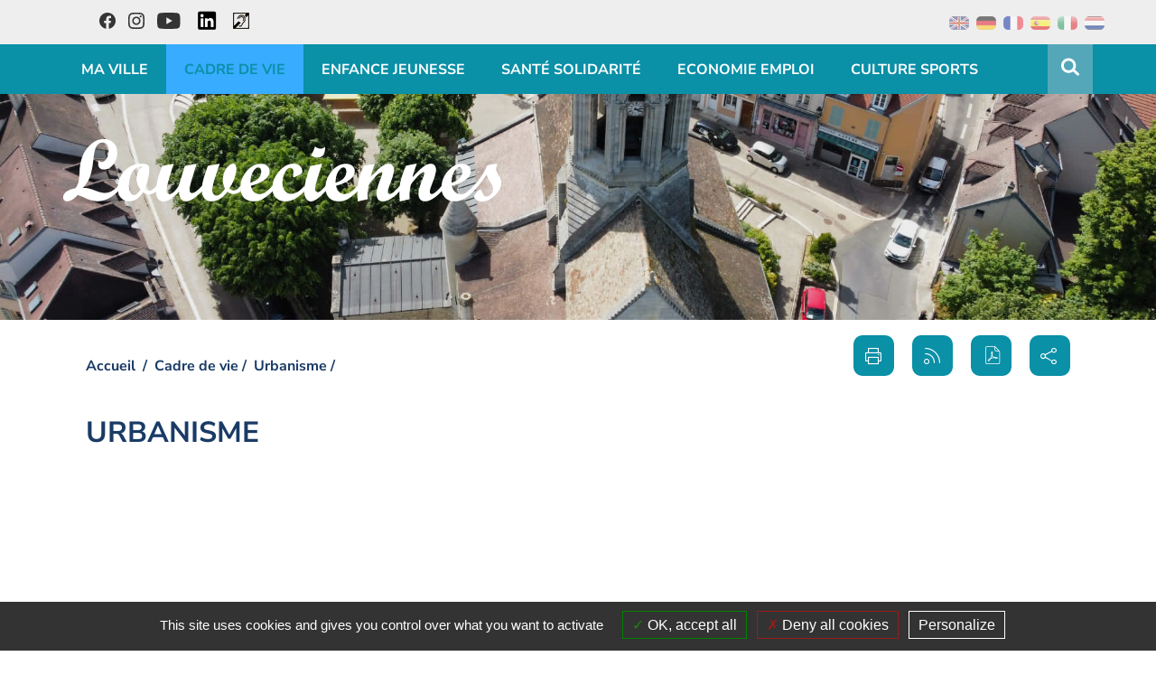

--- FILE ---
content_type: text/html; charset=UTF-8
request_url: https://www.mairie-louveciennes.fr/urbanisme-et-habitat/348/
body_size: 15163
content:
<!DOCTYPE html>
<html lang="fr">
<head>
<title>Urbanisme | Louveciennes</title>
<meta charset="utf-8">
<meta name="description" content="" />
<meta name="author" lang="fr" content="Ville de Louveciennes" />
<meta name="Identifier-URL" content="www.mairie-louveciennes.fr" />
<meta name="generator" content="CMS I3C" />
<meta name="robots" content="index,follow" /> 
<meta property="og:type" content="article"/>
<meta property="og:url" content="https://www.mairie-louveciennes.fr/urbanisme-et-habitat/348/" />
<meta property="og:title" content="Urbanisme" />
<meta property="og:description" content="" />
<meta property="og:image" content="https://www.mairie-louveciennes.fr/image/LOGOS_PICTOS/Fichier_3.png" />
<meta property="og:image:width" content="" />
<meta property="og:image:height" content="" />
<meta property="og:site_name" content="" /><link rel="apple-touch-icon" sizes="57x57" href="https://www.mairie-louveciennes.fr/favicon/apple-icon-57x57.png">
<link rel="apple-touch-icon" sizes="60x60" href="https://www.mairie-louveciennes.fr/favicon/apple-icon-60x60.png">
<link rel="apple-touch-icon" sizes="72x72" href="https://www.mairie-louveciennes.fr/favicon/apple-icon-72x72.png">
<link rel="apple-touch-icon" sizes="76x76" href="https://www.mairie-louveciennes.fr/favicon/apple-icon-76x76.png">
<link rel="apple-touch-icon" sizes="114x114" href="https://www.mairie-louveciennes.fr/favicon/apple-icon-114x114.png">
<link rel="apple-touch-icon" sizes="120x120" href="https://www.mairie-louveciennes.fr/favicon/apple-icon-120x120.png">
<link rel="apple-touch-icon" sizes="144x144" href="https://www.mairie-louveciennes.fr/favicon/apple-icon-144x144.png">
<link rel="apple-touch-icon" sizes="152x152" href="https://www.mairie-louveciennes.fr/favicon/apple-icon-152x152.png">
<link rel="apple-touch-icon" sizes="180x180" href="https://www.mairie-louveciennes.fr/favicon/apple-icon-180x180.png">
<link rel="icon" type="image/png" sizes="192x192"  href="https://www.mairie-louveciennes.fr/favicon/android-icon-192x192.png">
<link rel="icon" type="image/png" sizes="96x96" href="https://www.mairie-louveciennes.fr/favicon/favicon-96x96.png">
<link rel="icon" type="image/png" sizes="32x32" href="https://www.mairie-louveciennes.fr/favicon/favicon-32x32.png">
<link rel="icon" type="image/png" sizes="16x16" href="https://www.mairie-louveciennes.fr/favicon/favicon-16x16.png">
<link rel="icon" type="image/ico" href="https://www.mairie-louveciennes.fr/favicon/favicon.ico">
<link rel="icon" type="image/png" href="https://www.mairie-louveciennes.fr/favicon/favicon.png">
<link rel="manifest" href="https://www.mairie-louveciennes.fr/favicon/manifest.json"><meta name="viewport" content="width=device-width" /><!-- tplbootstrap/importcss.tpl -->
		<link href="https://www.mairie-louveciennes.fr/openinfoliveRessources/css/commun_inexine.css" rel="stylesheet">
<!-- FONT-->
	<link rel="stylesheet" href="https://www.mairie-louveciennes.fr/openinfoliveRessources/fonts/fontawesome_5.15.4-web/css/all.min.css">
	<link rel="stylesheet" href="https://www.mairie-louveciennes.fr/openinfoliveRessources/css/simple-line-icons.css"/>
<!-- Commun-->
	<link href="https://www.mairie-louveciennes.fr/openinfoliveRessources/css/bootstrap/styles.css" rel="stylesheet">   
	<link href="https://www.mairie-louveciennes.fr/openinfoliveRessources/javascript/ckeditor/chart.css" rel="stylesheet">
	<link rel="stylesheet" href="https://www.mairie-louveciennes.fr/openinfoliveRessources/css/jqueryuicss/jquery-ui-1.9.2.custom.min.css"/>

	

	
<link rel="stylesheet" href="https://www.mairie-louveciennes.fr/css/interne.css?t=1768629948" />
	
<script>
var urlSite="https://www.mairie-louveciennes.fr/";
var urlResssourcesPartagees="https://www.mairie-louveciennes.fr/openinfoliveRessources/";
var effetcharge=false;
var session_USER_PRENOM = "";
var session_USER_NOM = "";
var usercode="";
</script>
<script  src="https://www.mairie-louveciennes.fr/openinfoliveRessources/javascript/fonctions.js"></script>
<script  src="https://www.mairie-louveciennes.fr/openinfoliveRessources/javascript/jquerybase/jquery-3.7.1.min.js?t=1768629948"></script>
<script  src="https://www.mairie-louveciennes.fr/openinfoliveRessources/javascript/jquerybase/jquery-ui-1.13.3.min.js?t=1768629948"></script>
<script  src="https://www.mairie-louveciennes.fr/openinfoliveRessources/javascript/bootstrap/bootstrap.min.js"></script>
<script  src="https://www.mairie-louveciennes.fr/openinfoliveRessources/javascript/ckeditor/chart.min.js"></script>
<script  src="https://www.mairie-louveciennes.fr/openinfoliveRessources/javascript/ckeditor/widget2chart.js"></script>
<script  src="https://www.mairie-louveciennes.fr/openinfoliveRessources/js/jquery.migrate-3.0.1.js?t=0419"></script>
<script  src="https://www.mairie-louveciennes.fr/openinfoliveRessources/javascript/rd/mod_taille.js"></script>
<script  src="https://www.mairie-louveciennes.fr/openinfoliveRessources/javascript/gabarits/jquery.metadata.js"></script>
<script  src="https://www.mairie-louveciennes.fr/openinfoliveRessources/javascript/gabarits/encodebase64.js"></script>
<script  src="https://www.mairie-louveciennes.fr/openinfoliveRessources/javascript/script_commun.js"></script>


<script>
	$(document).ready(function(){		
		$(".generepdf").on("click",function(e){
			//console.log(e);
			var contenu = $("#contenu_dyn > .wrap").find("script,noscript,style,svg, #listecritere, .paginationcontainer").remove().end().html();
			if (typeof(contenu) == "undefined"){contenu=$("#contenu_dyn").find("script,noscript,style,svg, #listecritere, .paginationcontainer").remove().end().html();}
			var pagemereurl='Urbanisme';
			$.post(urlSite+"index.php/pagetopdf/prepare",
				{contenu: contenu, titre: escape("Urbanisme") , css: 'css/78350_0.css', keyword : ''},
					function(data){
						window.open('https://www.mairie-louveciennes.fr//index.php/pageToPDF/display/'+pagemereurl+'.pdf');
						return false;
				}
			);
		});
	});		
</script>



  
  <!-- tarteaucitron -->
  
  
  
  <script src="https://www.mairie-louveciennes.fr/openinfoliveRessources//javascript/gabarits/tarteaucitron/tarteaucitron.js?v=2"></script>
  
  <script>
  
    tarteaucitron.init({
     
  
       "privacyUrl": "", /* Privacy policy url */
  
          "hashtag": "#tarteaucitron", /* Open the panel with this hashtag */
          "cookieName": "tarteaucitron", /* Cookie name */
      
          "orientation": "bottom", /* Banner position (top - bottom) */
                             
          "showAlertSmall": false, /* Show the small banner on bottom right */
          "cookieslist": false, /* Show the cookie list */
                             
            "closePopup": false, /* Show a close X on the banner */
  
            "showIcon": false, /* Show cookie icon to manage cookies */
            "iconPosition": "BottomRight", /* BottomRight, BottomLeft, TopRight and TopLeft */
  
          "adblocker": false, /* Show a Warning if an adblocker is detected */
                             
            "DenyAllCta" : true, /* Show the deny all button */
            "AcceptAllCta" : true, /* Show the accept all button when highPrivacy on */
            "highPrivacy": true, /* HIGHLY RECOMMANDED Disable auto consent */
                             
          "handleBrowserDNTRequest": false, /* If Do Not Track == 1, disallow all */
  
          "removeCredit": false, /* Remove credit link */
          "moreInfoLink": true, /* Show more info link */
  
            "useExternalCss": false, /* If false, the tarteaucitron.css file will be loaded */
            "useExternalJs": false, /* If false, the tarteaucitron.js file will be loaded */
  
          //"cookieDomain": ".my-multisite-domaine.fr", /* Shared cookie for multisite */
                            
            "readmoreLink": "", /* Change the default readmore link */
  
            "mandatory": true, /* Show a message about mandatory cookies */
    });
  </script>
  <script>
  //tarteaucitron.user.gajsUa = '';
  //tarteaucitron.user.gajsMore = function () { /* add here your optionnal _ga.push() */ };
  tarteaucitron.user.gtagUa = '';
  tarteaucitron.user.gtagMore = function () { /* add here your optionnal _ga.push() */ };
  
    
  
            
                (tarteaucitron.job = tarteaucitron.job || []).push('calameo');
(tarteaucitron.job = tarteaucitron.job || []).push('youtube');
        
    
  
  
  </script>
  <!-- END tarteaucitron -->

  <!-- Matomo -->
    
          

    <script>
      var _paq = _paq || [];
      //print(_paq);
      /* tracker methods like "setCustomDimension" should be called before "trackPageView" */
      _paq.push(['disableCookies']);
      _paq.push(['trackPageView']);
      _paq.push(['enableLinkTracking']);
      (function() {
        var u="https://matomo.inexine.net/";
        _paq.push(['setTrackerUrl', u+'piwik.php']);
        _paq.push(['setSiteId', '57']);
        var d=document, g=d.createElement('script'), s=d.getElementsByTagName('script')[0];
        g.type='text/javascript'; g.async=true; g.defer=true; g.src=u+'piwik.js'; s.parentNode.insertBefore(g,s);
        //print("test");
      })();
    </script>
    
    
      
  <!-- End Matomo Code -->
  
  
<script src="https://www.mairie-louveciennes.fr/js/script.js"></script>
<style>

	#zone-menu_principal .navbar ul.navbar-nav>li.page_courante {
		background-color: #38acff!important;		
	}
	@media (max-width: 992px){
		#zone-menu_principal .navbar ul.navbar-nav>li.page_courante {
			background-color: transparent!important;
		}	
	}
	
</style>
</head>
<body class="page-">
<!-- tplbootstrap/formposturl.tpl -->
<form name="posturl" id="posturl" method="post" action="#" style="display:none;">
<fieldset>
<!-- <label for="redirectionAffichageArticleUne"></label> -->
<input type="hidden" name="redirectionAffichageArticleUne" id="redirectionAffichageArticleUne" value="https://www.mairie-louveciennes.fr/index.php//affichePage" /> 
<!-- <label for="idpage"></label> -->
<input type="hidden" name="idpage" id="idpage" value="" />
<!-- <label for="idmetacontenu"></label> -->
<input type="hidden" name="idmetacontenu" id="idmetacontenu" value="" />
<!-- <label for="iddossiercontenu"></label> -->
<input type="hidden" name="iddossiercontenu" id="iddossiercontenu" value="" />
<!-- <label for="positioncontenu"></label> -->
<input type="hidden" name="positioncontenu" id="positioncontenu" value="" />
<!-- <label for="afficheMenuContextuel"></label> -->
<input type="hidden" name="afficheMenuContextuel" id="afficheMenuContextuel" value="" />
</fieldset>
</form>

	<div id="conteneur_interne">
	
<script>
var path_include_css_lien_evitement="https://www.mairie-louveciennes.fr/openinfoliveRessources/css/tplbootstrap/lien_evitement.css";
$("head").append('<link rel="stylesheet" href="'+path_include_css_lien_evitement+'" />');
</script>


<div id="top" class="fr-skiplinks">
    <nav class="fr-container" role="navigation" aria-label="Liens d'évitement">
        <ul class="fr-skiplinks__list list-unstyled">
            <li><a class="fr-link" href="#contenu">Aller au contenu</a></li>
            <li><a class="fr-link" href="#menu">Aller au menu</a></li>						
            <li><a class="fr-link" href="#wrapp_search">aller à la recherche</a></li>						
        </ul>
    </nav>
</div>	


		<header role="banner">
						<div id="zone-menu_top" class="container-fluid">
				<div class="container ">
					<div class="row">		
						<div class="col-md-12 pa-0">								
							<div id="menutop_wrapper">									
									<div class="col-left">																				
										<div id="menu_rs" class="hidden-sm hidden-xs">
																						<!--GABARIT : tplbootstrap/menutop.tpl-->

	
	
 

<div class="wrapper__menutop">
	<div class="fond_haut_som">    
		<div class="haut_sommaire">   
					</div>	
	</div>
		
	<ul class="list-unstyled list-inline">

		
        			
						<li class="limenutop menutop_1">
				<a  class="accesNiv2 scrollTo http" target="_blank" href="https://www.facebook.com/villedelouveciennes"><img src="https://www.mairie-louveciennes.fr/image/LOGOS_PICTOS/network/facebook-brands.png" alt=""/><span class="sr-only">Facebook</span></a>
			</li>
					
		
        			
						<li class="limenutop menutop_2">
				<a  class="accesNiv2 scrollTo http" target="_blank" href="https://www.instagram.com/villedelouveciennes/"><img src="https://www.mairie-louveciennes.fr/image/LOGOS_PICTOS/network/instagram-brands.png" alt=""/><span class="sr-only">Instagram</span></a>
			</li>
					
		
        			
						<li class="limenutop menutop_3">
				<a  class="accesNiv2 scrollTo http" target="_blank" href="https://www.youtube.com/channel/UC-sw3KRdsACCAttsAzHmtPQ"><img src="https://www.mairie-louveciennes.fr/image/LOGOS_PICTOS/network/youtube-brands.png" alt=""/><span class="sr-only">Youtube</span></a>
			</li>
					
		
        			
						<li class="limenutop menutop_4">
				<a  class="accesNiv2 scrollTo http" target="_blank" href="https://www.linkedin.com/company/villedelouveciennes/"><img src="https://www.mairie-louveciennes.fr/image/LOGOS_PICTOS/network/Linkedin-logo-black.png" alt=""/><span class="sr-only">LinkedIn</span></a>
			</li>
					
		
        			
						<li class="limenutop menutop_5">
				<a  class="accesNiv2 scrollTo http" target="_blank" href="https://louveciennes.elioz.fr/3.3/?hash=16c25953a4d84ea157742cae45450b56"><img src="https://www.mairie-louveciennes.fr/image/LOGOS_PICTOS/network/logo_sourd_et_malentendant.png" alt=""/><span class="sr-only">Accessibilit&eacute;</span></a>
			</li>
						</ul>
</div>   

																					</div>																					
									</div>									
									<div class="col-right">
										<div id="menu_haut">
																				</div>
									<div id="version_etrangere">
											
<!--GABARIT : tplbootstrap/versionsetrangeres.tpl-->
  <link rel="stylesheet" href="https://www.mairie-louveciennes.fr/openinfoliveRessources/js/google-translate-custom-widget/jquery/css/google-translate.css">
  <script src="https://cdnjs.cloudflare.com/ajax/libs/jquery-cookie/1.4.1/jquery.cookie.min.js"></script>
   <script src="https://www.mairie-louveciennes.fr/openinfoliveRessources/js/google-translate-custom-widget/jquery/js/google-translate.js"></script>
<div class="language">   
   <img src="https://www.mairie-louveciennes.fr/openinfoliveRessources/js/google-translate-custom-widget/jquery/images/lang/lang__en.png" alt="en" data-google-lang="en" class="language__img">
   <img src="https://www.mairie-louveciennes.fr/openinfoliveRessources/js/google-translate-custom-widget/jquery/images/lang/lang__de.png" alt="de" data-google-lang="de" class="language__img">
   <img src="https://www.mairie-louveciennes.fr/openinfoliveRessources/js/google-translate-custom-widget/jquery/images/lang/lang__fr.png" alt="fr" data-google-lang="fr" class="language__img">
   <img src="https://www.mairie-louveciennes.fr/openinfoliveRessources/js/google-translate-custom-widget/jquery/images/lang/lang__es.png" alt="es" data-google-lang="es" class="language__img">
   <img src="https://www.mairie-louveciennes.fr/openinfoliveRessources/js/google-translate-custom-widget/jquery/images/lang/lang__it.png" alt="it" data-google-lang="it" class="language__img">   
   <img src="https://www.mairie-louveciennes.fr/openinfoliveRessources/js/google-translate-custom-widget/jquery/images/lang/lang__nl.png" alt="nl" data-google-lang="nl" class="language__img">
</div>
									</div> 								 
																	
								</div>
							</div>								
						</div>							
					</div>
				</div>						
			</div>			
						<div id="zone-menu_principal"  data-spy="affix" data-offset-top="50">	
				<div id="menu">
                                                                                                                                                                                                                                                                                                                                                                                                                                                                                                                                                                                                                                        
<div id="menu_wrapper" class="container">
    <nav class="navbar navbar-default" role="navigation" aria-label="Menu principal">
        <div class="navbar-header">
            <button type="button" class="navbar-toggle collapsed" data-toggle="collapse"
                data-target="#navigation_principale" aria-expanded="false">
                <span class="sr-only">MENU PRINCIPAL</span>
                <span id="burger">
                    <span class="icon-bar"></span>
                    <span class="icon-bar"></span>
                    <span class="icon-bar"></span>
                </span>
                <span id="cross">
                    <span></span>
                    <span></span>
                </span>
            </button>           

            
        </div>

        <div class="collapse navbar-collapse" id="navigation_principale">
             <span class="hidden logo-rd-open"><img class="img-responsive" src="https://www.mairie-louveciennes.fr/image/LOGOS_PICTOS/Fichier_3.png" alt="Logo"></span>
            <div class="col-xs-12 hidden" id="social_section-rd">
                                    <!--GABARIT : menuaccesdirect.tpl-->
	 
	
	  
<div id="network-rd" class="menu_acces_rapide">	
       	
    
<div class="wrapper">    
			<ul class="list-unstyled">			
		
	 
							
								<li class="liaccesdirect li_1" ><a  class="accesNiv2"  target="_blank" href="https://www.facebook.com/villedelouveciennes" ><div class="field_image"><img src="https://www.mairie-louveciennes.fr/image/LOGOS_PICTOS/network/facebook-brands.png" alt="Facebook"/></div><div class="field_titre"><span class="text_menuacces">Facebook</span></div></a><div></div></li>
									
	 
							
								<li class="liaccesdirect li_2" ><a  class="accesNiv2"  target="_blank" href="https://www.instagram.com/villedelouveciennes/" ><div class="field_image"><img src="https://www.mairie-louveciennes.fr/image/LOGOS_PICTOS/network/instagram-brands.png" alt="Instagram"/></div><div class="field_titre"><span class="text_menuacces">Instagram</span></div></a><div></div></li>
									
	 
							
								<li class="liaccesdirect li_3" ><a  class="accesNiv2"  target="_blank" href="https://www.youtube.com/channel/UC-sw3KRdsACCAttsAzHmtPQ" ><div class="field_image"><img src="https://www.mairie-louveciennes.fr/image/LOGOS_PICTOS/network/youtube-brands.png" alt="Youtube"/></div><div class="field_titre"><span class="text_menuacces">Youtube</span></div></a><div></div></li>
									
	 
							
								<li class="liaccesdirect li_4" ><a  class="accesNiv2"  target="_blank" href="https://www.linkedin.com/company/villedelouveciennes/" ><div class="field_image"><img src="https://www.mairie-louveciennes.fr/image/LOGOS_PICTOS/network/Linkedin-logo-black.png" alt="LinkedIn"/></div><div class="field_titre"><span class="text_menuacces">LinkedIn</span></div></a><div></div></li>
									
	 
							
								<li class="liaccesdirect li_5" ><a  class="accesNiv2"  target="_blank" href="https://louveciennes.elioz.fr/3.3/?hash=16c25953a4d84ea157742cae45450b56" ><div class="field_image"><img src="https://www.mairie-louveciennes.fr/image/LOGOS_PICTOS/network/logo_sourd_et_malentendant.png" alt="Accessibilit&eacute;"/></div><div class="field_titre"><span class="text_menuacces">Accessibilit&eacute;</span></div></a><div></div></li>
									
	</ul>
   </div>

	 
    
</div>

                            </div>

                   
            <ul class="nav navbar-nav">               
            <li id="zone_rech" class="search-nav">	
            	              
                <button id="recherche" data-toggle="modal" data-target="#search-fullscreen" type="button">
                    <svg  role="img" aria-label="loupe" id="zone_rech_button"  xmlns="http://www.w3.org/2000/svg" width="20px" height="20px" viewBox="0 0 1280.000000 1230.000000" >
                        <g transform="translate(0.000000,1230.000000) scale(0.100000,-0.100000)"
                        fill="#ffffff" stroke="none"><path d="M4970 12294 c-25 -2 -106 -8 -180 -14 -1181 -95 -2334 -616 -3184
                        -1440 -317 -307 -568 -614 -792 -967 -449 -708 -709 -1478 -796 -2358 -17
                        -173 -17 -720 0 -900 69 -738 273 -1425 604 -2040 500 -928 1256 -1675 2189
                        -2164 919 -481 1996 -677 3049 -555 868 100 1728 430 2427 931 56 40 104 73
                        108 73 3 0 641 -588 1418 -1307 776 -718 1437 -1326 1467 -1350 72 -58 235
                        -138 335 -165 116 -31 355 -31 470 0 600 165 884 837 581 1375 -78 138 76 -8
                        -1913 1831 l-1080 998 84 142 c167 280 340 657 449 978 403 1187 368 2487 -98
                        3656 -388 976 -1074 1820 -1949 2402 -726 482 -1517 764 -2399 855 -144 15
                        -682 28 -790 19z m614 -1879 c656 -70 1247 -314 1771 -731 141 -112 406 -377
                        519 -519 594 -744 844 -1668 705 -2608 -183 -1239 -1087 -2308 -2284 -2700
                        -389 -128 -707 -174 -1138 -164 -268 6 -406 22 -632 72 -950 213 -1757 815
                        -2233 1666 -373 666 -506 1454 -372 2209 160 909 697 1723 1475 2236 455 300
                        954 479 1498 538 169 19 520 19 691 1z"/>
                        </g>
                    </svg>
                </button>		                    					
            </li> 
                                                
                
                                              
                                                        
                                                                    
                                                                            
                                                                            

                        <li class="current   niv1_1 dropdown mega-dropdown" data-color="#38acff" style="background-color: #38acff">

                                                        <a href="#" class="current_rs dropdown-toggle" data-toggle="dropdown">
                                <span class="text_niv1">Ma ville</span>
                                <span  data-color="#38acff" class="open-chevron"></span>
                            </a>
                                                                                                                    
                                                        <div class="ul-menuniv2 dropdown-menu mega-dropdown-menu"  data-color="#38acff" style="background-color: #38acff">
                                <ul class="list-unstyled">
                                                
                                                                                                    
                    
                    
                        <li class="sf-menuniv2  col-md-3 col-sm-12" data-color="#38acff" data-hover="#38acff">                       

                                                                                                    <a href="#"  class="a_menuniv2 link_lienMenu">Votre Mairie</a>
                                         <span>-----------</span>
                                                            
                                            <ul class="menuniv3_ul ">
                                                                                                                    
                    
                                                <li class="sf-menuniv3">
                                            <a href="https://www.mairie-louveciennes.fr/index.php/%C3%89lus-Municipaux?idpage=444&amp;afficheMenuContextuel=true"
                        class="a_menuniv3">&Eacute;lus Municipaux</a>
                                                </li>
                                                                                            
                    
                                                <li class="sf-menuniv3">
                                            <a href="https://www.mairie-louveciennes.fr/index.php/Tribunes?idpage=458&amp;afficheMenuContextuel=true"
                        class="a_menuniv3">Tribunes</a>
                                                </li>
                                                                                            
                    
                                                <li class="sf-menuniv3">
                                            <a href="https://www.mairie-louveciennes.fr/index.php/Services-Municipaux?idpage=451&amp;afficheMenuContextuel=true"
                        class="a_menuniv3">Services Municipaux</a>
                                                </li>
                                                                                            
                    
                                                <li class="sf-menuniv3">
                                            <a href="https://www.mairie-louveciennes.fr/index.php/Conseil-Municipal-PV?idpage=445&amp;afficheMenuContextuel=true"
                        class="a_menuniv3">Conseil Municipal - PV</a>
                                                </li>
                                                                                            
                    
                                                <li class="sf-menuniv3">
                                            <a href="javascript:ouvrelienexterne('https://www.youtube.com/@villedelouveciennes/streams')">Conseil Municipal en vid&eacute;o</a>
                                                </li>
                                                                                            
                    
                                                <li class="sf-menuniv3">
                                            <a href="https://www.mairie-louveciennes.fr/index.php/D%C3%A9marches?idpage=312&amp;afficheMenuContextuel=true"
                        class="a_menuniv3">D&eacute;marches</a>
                                                </li>
                                                                                            
                    
                                                <li class="sf-menuniv3">
                                            <a href="https://www.mairie-louveciennes.fr/index.php/Affichage-administratif/756/?idpage=949&amp;afficheMenuContextuel=true"
                        class="a_menuniv3">Affichage administratif</a>
                                                </li>
                                                                                            
                    
                                                <li class="sf-menuniv3">
                                            <a href="https://www.mairie-louveciennes.fr/index.php/Organisation-administrative?idpage=743&amp;afficheMenuContextuel=true"
                        class="a_menuniv3">Organisation administrative</a>
                                                </li>
                                                                                            
                    
                                                <li class="sf-menuniv3">
                                            <a href="https://www.mairie-louveciennes.fr/index.php/Budget?idpage=456&amp;afficheMenuContextuel=true"
                        class="a_menuniv3">Budget</a>
                                                </li>
                                                                                            
                    
                                                <li class="sf-menuniv3">
                                            <a href="https://www.mairie-louveciennes.fr/index.php/Archives-municipales?idpage=590&amp;afficheMenuContextuel=true"
                        class="a_menuniv3">Archives municipales</a>
                                                </li>
                                                                                            
                    
                                                <li class="sf-menuniv3">
                                            <a href="https://www.mairie-louveciennes.fr/index.php/%C3%89lections?idpage=1021&amp;afficheMenuContextuel=true"
                        class="a_menuniv3">&Eacute;lections</a>
                                                </li>                 
                </ul><!--finul2 2a-->
                </li>
                                                                                            
                    
                    
                        <li class="sf-menuniv2  col-md-3 col-sm-12" data-color="#38acff" data-hover="#38acff">                       

                                                                                                    <a href="#"  class="a_menuniv2 link_lienMenu">Le Village</a>
                                         <span>-----------</span>
                                                            
                                            <ul class="menuniv3_ul ">
                                                                                                                    
                    
                                                <li class="sf-menuniv3">
                                            <a href="https://www.mairie-louveciennes.fr/index.php/Venir-%C3%A0-Louveciennes?idpage=558&amp;afficheMenuContextuel=true"
                        class="a_menuniv3">Venir &agrave; Louveciennes</a>
                                                </li>
                                                                                            
                    
                                                <li class="sf-menuniv3">
                                            <a href="https://www.mairie-louveciennes.fr/index.php/D%C3%A9couvrir-Louveciennes?idpage=646&amp;afficheMenuContextuel=true"
                        class="a_menuniv3">D&eacute;couvrir Louveciennes</a>
                                                </li>
                                                                                            
                    
                                                <li class="sf-menuniv3">
                                            <a href="https://www.mairie-louveciennes.fr/index.php/Louveciennes-en-images?idpage=970&amp;afficheMenuContextuel=true"
                        class="a_menuniv3">Louveciennes en images</a>
                                                </li>
                                                                                            
                    
                                                <li class="sf-menuniv3">
                                            <a href="https://www.mairie-louveciennes.fr/index.php/Labels-de-la-ville?idpage=737&amp;afficheMenuContextuel=true"
                        class="a_menuniv3">Labels de la ville</a>
                                                </li>
                                                                                            
                    
                                                <li class="sf-menuniv3">
                                            <a href="https://www.mairie-louveciennes.fr/index.php/Cimeti%C3%A8re?idpage=322&amp;afficheMenuContextuel=true"
                        class="a_menuniv3">Cimeti&egrave;re</a>
                                                </li>                 
                </ul><!--finul2 2a-->
                </li>
                                                                                            
                    
                    
                        <li class="sf-menuniv2  col-md-3 col-sm-12" data-color="#38acff" data-hover="#38acff">                       

                                                                                                    <a href="#"  class="a_menuniv2 link_lienMenu">La ville recrute</a>
                                         <span>-----------</span>
                                                            
                                            <ul class="menuniv3_ul ">
                                                                                                                    
                    
                                                <li class="sf-menuniv3">
                                            <a href="https://www.mairie-louveciennes.fr/index.php/Les-offres-d-emplois?idpage=746&amp;afficheMenuContextuel=true"
                        class="a_menuniv3">Les offres d&#039;emplois</a>
                                                </li>
                                                                                            
                    
                                                <li class="sf-menuniv3">
                                            <a href="https://www.mairie-louveciennes.fr/index.php/Candidature-spontan%C3%A9e?idpage=747&amp;afficheMenuContextuel=true"
                        class="a_menuniv3">Candidature spontan&eacute;e</a>
                                                </li>                 
                </ul><!--finul2 2a-->
                </li>
                                                                                            
                    
                    
                        <li class="sf-menuniv2  col-md-3 col-sm-12" data-color="#38acff" data-hover="#38acff">                       

                                                                                                    <a href="#"  class="a_menuniv2 link_lienMenu">CCAS</a>
                                         <span>-----------</span>
                                                            
                                            <ul class="menuniv3_ul ">
                                                                                                                    
                    
                                                <li class="sf-menuniv3">
                                            <a href="https://www.mairie-louveciennes.fr/index.php/Affichage-administratif?idpage=977&amp;afficheMenuContextuel=true"
                        class="a_menuniv3">Affichage administratif</a>
                                                </li>                 
                </ul><!--finul2 2a-->
                </li>
                                                                                            
                    
                    
                        <li class="sf-menuniv2  col-md-3 col-sm-12" data-color="#38acff" data-hover="#38acff">                       

                                                                                                <a target="_blank" href="https://www.saintgermainbouclesdeseine.fr/" class="a_menuniv2 link_http">Communaut&eacute; d&#039;agglom&eacute;ration</a>
                                     <span>-----------</span>
                                                            
                                            <ul class="menuniv3_ul ">
                                                                                                                    
                    
                                                <li class="sf-menuniv3">
                                            <a href="javascript:ouvrelienexterne('https://www.saintgermainbouclesdeseine.fr/lagglomeration/actualites/?utf8=✓&f=1&type=actualite&theme=')">Actualit&eacute;s de l&#039;Agglo</a>
                                                </li>
                                                                                            
                    
                                                <li class="sf-menuniv3">
                                            <a href="javascript:ouvrelienexterne('https://www.saintgermainbouclesdeseine.fr/vivre-ici/reduire-mes-dechets/compostage/')">Demander un composteur</a>
                                                </li>
                </ul><!--finul1 1a-->
                </li> 
                 </ul>              
                </div><!--finul1 1a-->
                </li>
                                                                                            
                                                                    
                                                                            
                                                                            

                        <li class="current  page_courante niv1_2 dropdown mega-dropdown" data-color="#38acff" style="background-color: #38acff">

                                                        <a href="#" class="current_rs dropdown-toggle" data-toggle="dropdown">
                                <span class="text_niv1">Cadre de vie</span>
                                <span  data-color="#38acff" class="open-chevron"></span>
                            </a>
                                                                                                                    
                                                        <div class="ul-menuniv2 dropdown-menu mega-dropdown-menu"  data-color="#38acff" style="background-color: #38acff">
                                <ul class="list-unstyled">
                                                
                                                                                                    
                    
                    
                        <li class="sf-menuniv2  col-md-3 col-sm-12" data-color="#38acff" data-hover="#38acff">                       

                                                            <a href="https://www.mairie-louveciennes.fr/index.php/S%C3%A9curit%C3%A9?idpage=345&amp;afficheMenuContextuel=true"
                                    class="a_menuniv2">S&eacute;curit&eacute;</a>
                                     <span>-----------</span>
                            
                                            <ul class="menuniv3_ul ">
                                                                                                                    
                    
                                                <li class="sf-menuniv3">
                                            <a href="https://www.mairie-louveciennes.fr/index.php/Op%C3%A9ration-Tranquillit%C3%A9-Vacances?idpage=460&amp;afficheMenuContextuel=true"
                        class="a_menuniv3">Op&eacute;ration Tranquillit&eacute; Vacances</a>
                                                </li>
                                                                                            
                    
                                                <li class="sf-menuniv3">
                                            <a href="https://www.mairie-louveciennes.fr/index.php/La-pr%C3%A9-plainte-en-ligne?idpage=561&amp;afficheMenuContextuel=true"
                        class="a_menuniv3">La pr&eacute;-plainte en ligne</a>
                                                </li>
                                                                                            
                    
                                                <li class="sf-menuniv3">
                                            <a href="javascript:ouvrelienexterne('https://www.voisinsvigilants.org/')">Voisins Vigilants</a>
                                                </li>
                                                                                            
                    
                                                <li class="sf-menuniv3">
                                            <a href="https://www.mairie-louveciennes.fr/index.php/Police-Municipale?idpage=459&amp;afficheMenuContextuel=true"
                        class="a_menuniv3">Police Municipale</a>
                                                </li>
                                                                                            
                    
                                                <li class="sf-menuniv3">
                                            <a href="https://www.mairie-louveciennes.fr/index.php/Vid%C3%A9oprotection?idpage=974&amp;afficheMenuContextuel=true"
                        class="a_menuniv3">Vid&eacute;oprotection</a>
                                                </li>
                                                                                            
                    
                                                <li class="sf-menuniv3">
                                            <a href="https://www.mairie-louveciennes.fr/index.php/DICRIM?idpage=1018&amp;afficheMenuContextuel=true"
                        class="a_menuniv3">DICRIM</a>
                                                </li>                 
                </ul><!--finul2 2a-->
                </li>
                                                                                            
                    
                    
                        <li class="sf-menuniv2  col-md-3 col-sm-12" data-color="#38acff" data-hover="#38acff">                       

                                                                                                    <a href="#"  class="a_menuniv2 link_lienMenu">Environnement</a>
                                         <span>-----------</span>
                                                            
                                            <ul class="menuniv3_ul ">
                                                                                                                    
                    
                                                <li class="sf-menuniv3">
                                            <a href="javascript:ouvrelienexterne('https://www.saintgermainbouclesdeseine.fr/vivre-ici/gerer-mes-dechets/')">G&eacute;rer mes d&eacute;chets</a>
                                                </li>
                                                                                            
                    
                                                <li class="sf-menuniv3">
                                            <a href="https://www.mairie-louveciennes.fr/index.php/Calendrier-des-collectes-des-d%C3%A9chets?idpage=585&amp;afficheMenuContextuel=true"
                        class="a_menuniv3">Calendrier des collectes des d&eacute;chets</a>
                                                </li>
                                                                                            
                    
                                                <li class="sf-menuniv3">
                                            <a href="https://www.mairie-louveciennes.fr/index.php/Les-diff%C3%A9rentes-collectes?idpage=469&amp;afficheMenuContextuel=true"
                        class="a_menuniv3">Les diff&eacute;rentes collectes</a>
                                                </li>
                                                                                            
                    
                                                <li class="sf-menuniv3">
                                            <a href="https://www.mairie-louveciennes.fr/index.php/La-d%C3%A9chetterie-du-SITRU?idpage=573&amp;afficheMenuContextuel=true"
                        class="a_menuniv3">La d&eacute;chetterie du SITRU</a>
                                                </li>
                                                                                            
                    
                                                <li class="sf-menuniv3">
                                            <a href="https://www.mairie-louveciennes.fr/index.php/Les-Jardins-Familiaux?idpage=589&amp;afficheMenuContextuel=true"
                        class="a_menuniv3">Les Jardins Familiaux</a>
                                                </li>
                                                                                            
                    
                                                <li class="sf-menuniv3">
                                            <a href="https://www.mairie-louveciennes.fr/index.php/Lutte-contre-les-nuisibles?idpage=733&amp;afficheMenuContextuel=true"
                        class="a_menuniv3">Lutte contre les nuisibles</a>
                                                </li>
                                                                                            
                    
                                                <li class="sf-menuniv3">
                                            <a href="https://www.mairie-louveciennes.fr/index.php/Nuisances-sonores?idpage=979&amp;afficheMenuContextuel=true"
                        class="a_menuniv3">Nuisances sonores</a>
                                                </li>
                                                                                            
                    
                                                <li class="sf-menuniv3">
                                            <a href="https://www.mairie-louveciennes.fr/index.php/Eclairage?idpage=1020&amp;afficheMenuContextuel=true"
                        class="a_menuniv3">Eclairage</a>
                                                </li>                 
                </ul><!--finul2 2a-->
                </li>
                                                                                            
                    
                    
                        <li class="sf-menuniv2  col-md-3 col-sm-12" data-color="#38acff" data-hover="#38acff">                       

                                                                                                    <a href="#"  class="a_menuniv2 link_lienMenu">Urbanisme</a>
                                         <span>-----------</span>
                                                            
                                            <ul class="menuniv3_ul ">
                                                                                                                    
                    
                                                <li class="sf-menuniv3">
                                            <a href="https://www.mairie-louveciennes.fr/index.php/Service-urbanisme?idpage=474&amp;afficheMenuContextuel=true"
                        class="a_menuniv3">Service urbanisme</a>
                                                </li>
                                                                                            
                    
                                                <li class="sf-menuniv3">
                                            <a href="https://www.mairie-louveciennes.fr/index.php/Enqu%C3%AAte-publique-pr%C3%A9alable-%C3%A0-la-cr%C3%A9ation-et-au-classement-du-SPR?idpage=983&amp;afficheMenuContextuel=true"
                        class="a_menuniv3">Enqu&ecirc;te publique pr&eacute;alable &agrave; la cr&eacute;ation et au classement du SPR</a>
                                                </li>
                                                                                            
                    
                                                <li class="sf-menuniv3">
                                            <a href="https://www.mairie-louveciennes.fr/index.php/PLU?idpage=606&amp;afficheMenuContextuel=true"
                        class="a_menuniv3">PLU</a>
                                                </li>
                                                                                            
                    
                                                <li class="sf-menuniv3">
                                            <a href="https://www.mairie-louveciennes.fr/index.php/R%C3%A9vision-PLU?idpage=958&amp;afficheMenuContextuel=true"
                        class="a_menuniv3">R&eacute;vision PLU</a>
                                                </li>
                                                                                            
                    
                                                <li class="sf-menuniv3">
                                            <a href="https://www.mairie-louveciennes.fr/index.php/Modification-simplifi%C3%A9e-n%C2%B02-PLU-?idpage=968&amp;afficheMenuContextuel=true"
                        class="a_menuniv3">Modification simplifi&eacute;e n&deg;2 PLU </a>
                                                </li>
                                                                                            
                    
                                                <li class="sf-menuniv3">
                                            <a href="https://www.mairie-louveciennes.fr/index.php/Guichet-Num%C3%A9rique-Autorisation-d-Urbanisme?idpage=700&amp;afficheMenuContextuel=true"
                        class="a_menuniv3">Guichet Num&eacute;rique Autorisation d&#039;Urbanisme</a>
                                                </li>
                                                                                            
                    
                                                <li class="sf-menuniv3">
                                            <a href="https://www.mairie-louveciennes.fr/index.php/Formulaires?idpage=475&amp;afficheMenuContextuel=true"
                        class="a_menuniv3">Formulaires</a>
                                                </li>
                                                                                            
                    
                                                <li class="sf-menuniv3">
                                            <a href="https://www.mairie-louveciennes.fr/index.php/Autorisation-en-espaces-prot%C3%A9g%C3%A9s?idpage=557&amp;afficheMenuContextuel=true"
                        class="a_menuniv3">Autorisation en espaces prot&eacute;g&eacute;s</a>
                                                </li>
                                                                                            
                    
                                                <li class="sf-menuniv3">
                                            <a href="https://www.mairie-louveciennes.fr/index.php/R%C3%A8glement-Local-de-Publicit%C3%A9?idpage=678&amp;afficheMenuContextuel=true"
                        class="a_menuniv3">R&egrave;glement Local de Publicit&eacute;</a>
                                                </li>
                                                                                            
                    
                                                <li class="sf-menuniv3">
                                            <a href="https://www.mairie-louveciennes.fr/index.php/Taxe-Locale-Publicit%C3%A9-Ext%C3%A9rieure?idpage=679&amp;afficheMenuContextuel=true"
                        class="a_menuniv3">Taxe Locale Publicit&eacute; Ext&eacute;rieure</a>
                                                </li>                 
                </ul><!--finul2 2a-->
                </li>
                                                                                            
                    
                    
                        <li class="sf-menuniv2  col-md-3 col-sm-12" data-color="#38acff" data-hover="#38acff">                       

                                                                                                    <a href="#"  class="a_menuniv2 link_lienMenu">Occupation du domaine public</a>
                                         <span>-----------</span>
                                                            
                                            <ul class="menuniv3_ul ">
                                                                                                                    
                    
                                                <li class="sf-menuniv3">
                                            <a href="https://www.mairie-louveciennes.fr/index.php/Demande-d-autorisation?idpage=994&amp;afficheMenuContextuel=true"
                        class="a_menuniv3">Demande d&#039;autorisation</a>
                                                </li>
                                                                                            
                    
                                                <li class="sf-menuniv3">
                                            <a href="https://www.mairie-louveciennes.fr/index.php/Tarifs?idpage=995&amp;afficheMenuContextuel=true"
                        class="a_menuniv3">Tarifs</a>
                                                </li>
                                                                                            
                    
                                                <li class="sf-menuniv3">
                                            <a href="https://www.mairie-louveciennes.fr/index.php/La-circulation?idpage=992&amp;afficheMenuContextuel=true"
                        class="a_menuniv3">La circulation</a>
                                                </li>
                                                                                            
                    
                                                <li class="sf-menuniv3">
                                            <a href="https://www.mairie-louveciennes.fr/index.php/Le-stationnement?idpage=993&amp;afficheMenuContextuel=true"
                        class="a_menuniv3">Le stationnement</a>
                                                </li>                 
                </ul><!--finul2 2a-->
                </li>
                                                                                            
                    
                    
                        <li class="sf-menuniv2  col-md-3 col-sm-12" data-color="#38acff" data-hover="#38acff">                       

                                                            <a href="https://www.mairie-louveciennes.fr/index.php/Transports?idpage=343&amp;afficheMenuContextuel=true"
                                    class="a_menuniv2">Transports</a>
                                     <span>-----------</span>
                            
                                            <ul class="menuniv3_ul ">
                                                                                                                    
                    
                                                <li class="sf-menuniv3">
                                            <a href="https://www.mairie-louveciennes.fr/index.php/Le-train?idpage=990&amp;afficheMenuContextuel=true"
                        class="a_menuniv3">Le train</a>
                                                </li>
                                                                                            
                    
                                                <li class="sf-menuniv3">
                                            <a href="https://www.mairie-louveciennes.fr/index.php/Les-bus?idpage=991&amp;afficheMenuContextuel=true"
                        class="a_menuniv3">Les bus</a>
                                                </li>
                </ul><!--finul1 1a-->
                </li> 
                 </ul>              
                </div><!--finul1 1a-->
                </li>
                                                                                            
                                                                    
                                                                            
                                                                            

                        <li class="current   niv1_3 dropdown mega-dropdown" data-color="#38acff" style="background-color: #38acff">

                                                        <a href="#" class="current_rs dropdown-toggle" data-toggle="dropdown">
                                <span class="text_niv1">Enfance Jeunesse</span>
                                <span  data-color="#38acff" class="open-chevron"></span>
                            </a>
                                                                                                                    
                                                        <div class="ul-menuniv2 dropdown-menu mega-dropdown-menu"  data-color="#38acff" style="background-color: #38acff">
                                <ul class="list-unstyled">
                                                
                                                                                                    
                    
                    
                        <li class="sf-menuniv2  col-md-3 col-sm-12" data-color="#38acff" data-hover="#38acff">                       

                                                                                                    <a href="#"  class="a_menuniv2 link_lienMenu">Petite enfance</a>
                                         <span>-----------</span>
                                                            
                                            <ul class="menuniv3_ul ">
                                                                                                                    
                    
                                                <li class="sf-menuniv3">
                                            <a href="https://www.mairie-louveciennes.fr/index.php/Structures-petite-enfance?idpage=478&amp;afficheMenuContextuel=true"
                        class="a_menuniv3">Structures petite enfance</a>
                                                </li>
                                                                                            
                    
                                                <li class="sf-menuniv3">
                                            <a href="https://www.mairie-louveciennes.fr/index.php/Informations-pratiques?idpage=744&amp;afficheMenuContextuel=true"
                        class="a_menuniv3">Informations pratiques</a>
                                                </li>
                                                                                            
                    
                                                <li class="sf-menuniv3">
                                            <a href="https://www.mairie-louveciennes.fr/index.php/Une-Bulle-d-%C3%89vasion-%C3%A0-Louveciennes-LAEP?idpage=966&amp;afficheMenuContextuel=true"
                        class="a_menuniv3">Une Bulle d&#039;&Eacute;vasion &agrave; Louveciennes - LAEP</a>
                                                </li>                 
                </ul><!--finul2 2a-->
                </li>
                                                                                            
                    
                    
                        <li class="sf-menuniv2  col-md-3 col-sm-12" data-color="#38acff" data-hover="#38acff">                       

                                                                                                    <a href="#"  class="a_menuniv2 link_lienMenu">Enfance</a>
                                         <span>-----------</span>
                                                            
                                            <ul class="menuniv3_ul ">
                                                                                                                    
                    
                                                <li class="sf-menuniv3">
                                            <a href="https://www.mairie-louveciennes.fr/index.php/%C3%89coles-et-carte-scolaire?idpage=350&amp;afficheMenuContextuel=true"
                        class="a_menuniv3">&Eacute;coles et carte scolaire</a>
                                                </li>
                                                                                            
                    
                                                <li class="sf-menuniv3">
                                            <a href="https://www.mairie-louveciennes.fr/index.php/Inscriptions-scolaires?idpage=354&amp;afficheMenuContextuel=true"
                        class="a_menuniv3">Inscriptions scolaires</a>
                                                </li>
                                                                                            
                    
                                                <li class="sf-menuniv3">
                                            <a href="https://www.mairie-louveciennes.fr/index.php/Menus-de-la-cantine?idpage=686&amp;afficheMenuContextuel=true"
                        class="a_menuniv3">Menus de la cantine</a>
                                                </li>
                                                                                            
                    
                                                <li class="sf-menuniv3">
                                            <a href="https://www.mairie-louveciennes.fr/index.php/Activit%C3%A9s-p%C3%A9riscolaires?idpage=683&amp;afficheMenuContextuel=true"
                        class="a_menuniv3">Activit&eacute;s p&eacute;riscolaires</a>
                                                </li>
                                                                                            
                    
                                                <li class="sf-menuniv3">
                                            <a href="https://www.mairie-louveciennes.fr/index.php/Coll%C3%A8ge-et-lyc%C3%A9e?idpage=361&amp;afficheMenuContextuel=true"
                        class="a_menuniv3">Coll&egrave;ge et lyc&eacute;e</a>
                                                </li>
                                                                                            
                    
                                                <li class="sf-menuniv3">
                                            <a href="https://www.mairie-louveciennes.fr/index.php/Vos-interlocuteurs?idpage=757&amp;afficheMenuContextuel=true"
                        class="a_menuniv3">Vos interlocuteurs</a>
                                                </li>                 
                </ul><!--finul2 2a-->
                </li>
                                                                                            
                    
                    
                        <li class="sf-menuniv2  col-md-3 col-sm-12" data-color="#38acff" data-hover="#38acff">                       

                                                                                                    <a href="#"  class="a_menuniv2 link_lienMenu">Conseil Municipal des Jeunes</a>
                                         <span>-----------</span>
                                                            
                                            <ul class="menuniv3_ul ">
                                                                                                                    
                    
                                                <li class="sf-menuniv3">
                                            <a href="https://www.mairie-louveciennes.fr/index.php/Pr%C3%A9sentation-du-CMJL?idpage=812&amp;afficheMenuContextuel=true"
                        class="a_menuniv3">Pr&eacute;sentation du CMJL</a>
                                                </li>
                                                                                            
                    
                                                <li class="sf-menuniv3">
                                            <a href="https://www.mairie-louveciennes.fr/index.php/%C3%89lus-du-CMJL?idpage=650&amp;afficheMenuContextuel=true"
                        class="a_menuniv3">&Eacute;lus du CMJL</a>
                                                </li>
                                                                                            
                    
                                                <li class="sf-menuniv3">
                                            <a href="https://www.mairie-louveciennes.fr/index.php/Documents-du-CMJL?idpage=652&amp;afficheMenuContextuel=true"
                        class="a_menuniv3">Documents du CMJL</a>
                                                </li>                 
                </ul><!--finul2 2a-->
                </li>
                                                                                            
                    
                    
                        <li class="sf-menuniv2  col-md-3 col-sm-12" data-color="#38acff" data-hover="#38acff">                       

                                                                                                    <a href="#"  class="a_menuniv2 link_lienMenu">Jeunesse</a>
                                         <span>-----------</span>
                                                            
                                            <ul class="menuniv3_ul ">
                                                                                                                    
                    
                                                <li class="sf-menuniv3">
                                            <a href="javascript:ouvrelienexterne('https://www.academiegflouveciennes.com')">L&#039;Acad&eacute;mie Gabriel Faur&eacute;</a>
                                                </li>
                                                                                            
                    
                                                <li class="sf-menuniv3">
                                            <a href="javascript:ouvrelienexterne('https://www.lafabrique-mjclouveciennes.fr/')">La Fabrique MJC</a>
                                                </li>
                                                                                            
                    
                                                <li class="sf-menuniv3">
                                            <a href="https://www.mairie-louveciennes.fr/index.php/Aide-au-Permis-de-Conduire?idpage=657&amp;afficheMenuContextuel=true"
                        class="a_menuniv3">Aide au Permis de Conduire</a>
                                                </li>
                </ul><!--finul1 1a-->
                </li> 
                 </ul>              
                </div><!--finul1 1a-->
                </li>
                                                                                            
                                                                    
                                                                            
                                                                            

                        <li class="current   niv1_4 dropdown mega-dropdown" data-color="#38acff" style="background-color: #38acff">

                                                        <a href="#" class="current_rs dropdown-toggle" data-toggle="dropdown">
                                <span class="text_niv1">Sant&eacute; Solidarit&eacute;</span>
                                <span  data-color="#38acff" class="open-chevron"></span>
                            </a>
                                                                                                                    
                                                        <div class="ul-menuniv2 dropdown-menu mega-dropdown-menu"  data-color="#38acff" style="background-color: #38acff">
                                <ul class="list-unstyled">
                                                
                                                                                                    
                    
                    
                        <li class="sf-menuniv2  col-md-3 col-sm-12" data-color="#38acff" data-hover="#38acff">                       

                                                            <a href="https://www.mairie-louveciennes.fr/index.php/Aides?idpage=374&amp;afficheMenuContextuel=true"
                                    class="a_menuniv2">Aides</a>
                                     <span>-----------</span>
                            
                                            <ul class="menuniv3_ul ">
                                                                                                                    
                    
                                                <li class="sf-menuniv3">
                                            <a href="https://www.mairie-louveciennes.fr/index.php/Quotient-social?idpage=546&amp;afficheMenuContextuel=true"
                        class="a_menuniv3">Quotient social</a>
                                                </li>
                                                                                            
                    
                                                <li class="sf-menuniv3">
                                            <a href="https://www.mairie-louveciennes.fr/index.php/Carte-Famille?idpage=555&amp;afficheMenuContextuel=true"
                        class="a_menuniv3">Carte Famille</a>
                                                </li>
                                                                                            
                    
                                                <li class="sf-menuniv3">
                                            <a href="https://www.mairie-louveciennes.fr/index.php/Assistance-juridique?idpage=817&amp;afficheMenuContextuel=true"
                        class="a_menuniv3">Assistance juridique</a>
                                                </li>
                                                                                            
                    
                                                <li class="sf-menuniv3">
                                            <a href="https://www.mairie-louveciennes.fr/index.php/Conseiller-num%C3%A9rique?idpage=971&amp;afficheMenuContextuel=true"
                        class="a_menuniv3">Conseiller num&eacute;rique</a>
                                                </li>
                                                                                            
                    
                                                <li class="sf-menuniv3">
                                            <a href="https://www.mairie-louveciennes.fr/index.php/Permanence-sociale?idpage=984&amp;afficheMenuContextuel=true"
                        class="a_menuniv3">Permanence sociale</a>
                                                </li>
                                                                                            
                    
                                                <li class="sf-menuniv3">
                                            <a href="https://www.mairie-louveciennes.fr/index.php/Logement-social?idpage=380&amp;afficheMenuContextuel=true"
                        class="a_menuniv3">Logement social</a>
                                                </li>
                                                                                            
                    
                                                <li class="sf-menuniv3">
                                            <a href="https://www.mairie-louveciennes.fr/index.php/Bourse-communale?idpage=1019&amp;afficheMenuContextuel=true"
                        class="a_menuniv3">Bourse communale</a>
                                                </li>                 
                </ul><!--finul2 2a-->
                </li>
                                                                                            
                    
                    
                        <li class="sf-menuniv2  col-md-3 col-sm-12" data-color="#38acff" data-hover="#38acff">                       

                                                            <a href="https://www.mairie-louveciennes.fr/index.php/Seniors?idpage=366&amp;afficheMenuContextuel=true"
                                    class="a_menuniv2">Seniors</a>
                                     <span>-----------</span>
                            
                                            <ul class="menuniv3_ul ">
                                                                                                                    
                    
                                                <li class="sf-menuniv3">
                                            <a href="https://www.mairie-louveciennes.fr/index.php/Agenda-S%C3%A9niors?idpage=963&amp;afficheMenuContextuel=true"
                        class="a_menuniv3">Agenda S&eacute;niors</a>
                                                </li>
                                                                                            
                    
                                                <li class="sf-menuniv3">
                                            <a href="https://www.mairie-louveciennes.fr/index.php/Activit%C3%A9s-Sports-S%C3%A9jours?idpage=369&amp;afficheMenuContextuel=true"
                        class="a_menuniv3">Activit&eacute;s - Sports - S&eacute;jours</a>
                                                </li>
                                                                                            
                    
                                                <li class="sf-menuniv3">
                                            <a href="https://www.mairie-louveciennes.fr/index.php/Transports-Gratuits?idpage=370&amp;afficheMenuContextuel=true"
                        class="a_menuniv3">Transports Gratuits</a>
                                                </li>
                                                                                            
                    
                                                <li class="sf-menuniv3">
                                            <a href="https://www.mairie-louveciennes.fr/index.php/Restaurant-Amanda?idpage=543&amp;afficheMenuContextuel=true"
                        class="a_menuniv3">Restaurant Amanda</a>
                                                </li>
                                                                                            
                    
                                                <li class="sf-menuniv3">
                                            <a href="https://www.mairie-louveciennes.fr/index.php/Aides-et-Services-%C3%A0-domicile?idpage=368&amp;afficheMenuContextuel=true"
                        class="a_menuniv3">Aides et Services &agrave; domicile</a>
                                                </li>
                                                                                            
                    
                                                <li class="sf-menuniv3">
                                            <a href="https://www.mairie-louveciennes.fr/index.php/EHPAD?idpage=487&amp;afficheMenuContextuel=true"
                        class="a_menuniv3">EHPAD</a>
                                                </li>
                                                                                            
                    
                                                <li class="sf-menuniv3">
                                            <a href="javascript:ouvrelienexterne('https://www.78-92.fr/annuaire/aides-et-services/detail/amethyste-aides-aux-transports-des-personnes-agees-handicapees-et-anciens-combattants')">Transports Am&eacute;thyste</a>
                                                </li>                 
                </ul><!--finul2 2a-->
                </li>
                                                                                            
                    
                    
                        <li class="sf-menuniv2  col-md-3 col-sm-12" data-color="#38acff" data-hover="#38acff">                       

                                                                                                    <a href="#"  class="a_menuniv2 link_lienMenu">Handicap</a>
                                         <span>-----------</span>
                                                            
                                            <ul class="menuniv3_ul ">
                                                                                                                    
                    
                                                <li class="sf-menuniv3">
                                            <a href="https://www.mairie-louveciennes.fr/index.php/Handicap-et-interlocuteurs?idpage=751&amp;afficheMenuContextuel=true"
                        class="a_menuniv3">Handicap et interlocuteurs</a>
                                                </li>
                                                                                            
                    
                                                <li class="sf-menuniv3">
                                            <a href="https://www.mairie-louveciennes.fr/index.php/Carte-Horizon-Loisirs?idpage=750&amp;afficheMenuContextuel=true"
                        class="a_menuniv3">Carte Horizon Loisirs</a>
                                                </li>
                                                                                            
                    
                                                <li class="sf-menuniv3">
                                            <a href="https://www.mairie-louveciennes.fr/index.php/Handicap?idpage=643&amp;afficheMenuContextuel=true"
                        class="a_menuniv3">Handicap</a>
                                                </li>                 
                </ul><!--finul2 2a-->
                </li>
                                                                                            
                    
                    
                        <li class="sf-menuniv2  col-md-3 col-sm-12" data-color="#38acff" data-hover="#38acff">                       

                                                            <a href="https://www.mairie-louveciennes.fr/index.php/Annuaire-Sant%C3%A9?idpage=538&amp;afficheMenuContextuel=true"
                                    class="a_menuniv2">Annuaire Sant&eacute;</a>
                                     <span>-----------</span>
                            
                                            </li>
                        </ul>
                        </div><!--finul1 1-->
                        </li>
                                                                                                                
                                                                    
                                                                            
                                                                            

                        <li class="current   niv1_5 dropdown mega-dropdown" data-color="#38acff" style="background-color: #38acff">

                                                        <a href="#" class="current_rs dropdown-toggle" data-toggle="dropdown">
                                <span class="text_niv1">Economie Emploi</span>
                                <span  data-color="#38acff" class="open-chevron"></span>
                            </a>
                                                                                                                    
                                                        <div class="ul-menuniv2 dropdown-menu mega-dropdown-menu"  data-color="#38acff" style="background-color: #38acff">
                                <ul class="list-unstyled">
                                                
                                                                                                    
                    
                    
                        <li class="sf-menuniv2  col-md-3 col-sm-12" data-color="#38acff" data-hover="#38acff">                       

                                                            <a href="https://www.mairie-louveciennes.fr/index.php/Annuaire-entreprises?idpage=391&amp;afficheMenuContextuel=true"
                                    class="a_menuniv2">Annuaire entreprises</a>
                                     <span>-----------</span>
                            
                                            </li>
                                                                                                                
                    
                    
                        <li class="sf-menuniv2  col-md-3 col-sm-12" data-color="#38acff" data-hover="#38acff">                       

                                                            <a href="https://www.mairie-louveciennes.fr/index.php/Annuaire-commer%C3%A7ants?idpage=637&amp;afficheMenuContextuel=true"
                                    class="a_menuniv2">Annuaire commer&ccedil;ants</a>
                                     <span>-----------</span>
                            
                                            </li>
                                                                                                                
                    
                    
                        <li class="sf-menuniv2  col-md-3 col-sm-12" data-color="#38acff" data-hover="#38acff">                       

                                                                                                    <a href="#"  class="a_menuniv2 link_lienMenu">Le march&eacute;</a>
                                         <span>-----------</span>
                                                            
                                            <ul class="menuniv3_ul ">
                                                                                                                    
                    
                                                <li class="sf-menuniv3">
                                            <a href="https://www.mairie-louveciennes.fr/index.php/Devenir-exposant?idpage=1013&amp;afficheMenuContextuel=true"
                        class="a_menuniv3">Devenir exposant</a>
                                                </li>
                                                                                            
                    
                                                <li class="sf-menuniv3">
                                            <a href="https://www.mairie-louveciennes.fr/index.php/Pr%C3%A9sentation?idpage=1014&amp;afficheMenuContextuel=true"
                        class="a_menuniv3">Pr&eacute;sentation</a>
                                                </li>                 
                </ul><!--finul2 2a-->
                </li>
                                                                                            
                    
                    
                        <li class="sf-menuniv2  col-md-3 col-sm-12" data-color="#38acff" data-hover="#38acff">                       

                                                                                                <a target="_blank" href="https://www.a2v-louveciennes.fr/" class="a_menuniv2 link_http">P&eacute;pini&egrave;re d&#039;Entreprises</a>
                                     <span>-----------</span>
                                                            
                                            <ul class="menuniv3_ul ">
                                                                                                                    
                    
                                                <li class="sf-menuniv3">
                                            <a href="javascript:ouvrelienexterne('https://www.a2v-louveciennes.fr/location-de-bureaux/')">Bureau &amp; h&ocirc;tel d&#039;entreprises</a>
                                                </li>
                                                                                            
                    
                                                <li class="sf-menuniv3">
                                            <a href="javascript:ouvrelienexterne('https://www.a2v-louveciennes.fr/coworking/')">Coworking</a>
                                                </li>
                </ul><!--finul1 1a-->
                </li> 
                 </ul>              
                </div><!--finul1 1a-->
                </li>
                                                                                            
                                                                    
                                                                            
                                                                            

                        <li class="current   niv1_6 dropdown mega-dropdown" data-color="#38acff" style="background-color: #38acff">

                                                        <a href="#" class="current_rs dropdown-toggle" data-toggle="dropdown">
                                <span class="text_niv1">Culture Sports</span>
                                <span  data-color="#38acff" class="open-chevron"></span>
                            </a>
                                                                                                                    
                                                        <div class="ul-menuniv2 dropdown-menu mega-dropdown-menu"  data-color="#38acff" style="background-color: #38acff">
                                <ul class="list-unstyled">
                                                
                                                                                                    
                    
                    
                        <li class="sf-menuniv2  col-md-3 col-sm-12" data-color="#38acff" data-hover="#38acff">                       

                                                            <a href="https://www.mairie-louveciennes.fr/index.php/Location-de-salles?idpage=393&amp;afficheMenuContextuel=true"
                                    class="a_menuniv2">Location de salles</a>
                                     <span>-----------</span>
                            
                                            <ul class="menuniv3_ul ">
                                                                                                                    
                    
                                                <li class="sf-menuniv3">
                                            <a href="javascript:ouvrelienexterne('https://www.mairie-louveciennes.fr/location-de-salles/393/D/2841/246/A1')">Th&eacute;&acirc;tre des Arches</a>
                                                </li>
                                                                                            
                    
                                                <li class="sf-menuniv3">
                                            <a href="javascript:ouvrelienexterne('https://www.mairie-louveciennes.fr/location-de-salles/393/D/2840/246/A1')">Maison de l&#039;&Eacute;tang</a>
                                                </li>
                                                                                            
                    
                                                <li class="sf-menuniv3">
                                            <a href="javascript:ouvrelienexterne('https://www.mairie-louveciennes.fr/location-de-salles/393/D/2845/246/A1')">Salle Sisley</a>
                                                </li>
                                                                                            
                    
                                                <li class="sf-menuniv3">
                                            <a href="javascript:ouvrelienexterne('https://www.mairie-louveciennes.fr/location-de-salles/393/D/2844/246/A1')">Salle Renoir</a>
                                                </li>                 
                </ul><!--finul2 2a-->
                </li>
                                                                                            
                    
                    
                        <li class="sf-menuniv2  col-md-3 col-sm-12" data-color="#38acff" data-hover="#38acff">                       

                                                                                                <a target="_blank" href="http://bibliotheque.mairie-louveciennes.fr/" class="a_menuniv2 link_http">M&eacute;diath&egrave;que Georges Pr&ecirc;tre</a>
                                     <span>-----------</span>
                                                            
                                            <ul class="menuniv3_ul ">
                                                                                                                    
                    
                                                <li class="sf-menuniv3">
                                            <a href="javascript:ouvrelienexterne('https://bibliotheque.mairie-louveciennes.fr/horaires-et-coordonnees')">Horaires et Coordonn&eacute;es</a>
                                                </li>
                                                                                            
                    
                                                <li class="sf-menuniv3">
                                            <a href="javascript:ouvrelienexterne('https://bibliotheque.mairie-louveciennes.fr/inscription#')">Inscription</a>
                                                </li>                 
                </ul><!--finul2 2a-->
                </li>
                                                                                            
                    
                    
                        <li class="sf-menuniv2  col-md-3 col-sm-12" data-color="#38acff" data-hover="#38acff">                       

                                                            <a href="https://www.mairie-louveciennes.fr/index.php/Maison-des-Enfants?idpage=360&amp;afficheMenuContextuel=true"
                                    class="a_menuniv2">Maison des Enfants</a>
                                     <span>-----------</span>
                            
                                            <ul class="menuniv3_ul ">
                                                                                                                    
                    
                                                <li class="sf-menuniv3">
                                            <a href="https://www.mairie-louveciennes.fr/index.php/www.mairie-louveciennes.fr/download/CULTURE/25-26_plaquette_MDE.pdf?idpage=962&amp;afficheMenuContextuel=true"
                        class="a_menuniv3">Plaquette 2025-2026</a>
                                                </li>
                                                                                            
                    
                                                <li class="sf-menuniv3">
                                            <a href="https://www.mairie-louveciennes.fr/index.php/Villa-des-Arts-Ateliers-pluridisciplinaires-adultes?idpage=961&amp;afficheMenuContextuel=true"
                        class="a_menuniv3">Villa des Arts - Ateliers pluridisciplinaires adultes</a>
                                                </li>                 
                </ul><!--finul2 2a-->
                </li>
                                                                                            
                    
                    
                        <li class="sf-menuniv2  col-md-3 col-sm-12" data-color="#38acff" data-hover="#38acff">                       

                                                                                                <a target="_blank" href="https://musee-domaine-marly.fr/" class="a_menuniv2 link_http">Mus&eacute;e du Domaine royal de Marly</a>
                                     <span>-----------</span>
                                                            
                                            <ul class="menuniv3_ul ">
                                                                                                                    
                    
                                                <li class="sf-menuniv3">
                                            <a href="javascript:ouvrelienexterne('https://musee-domaine-marly.tickeasy.com/fr-FR/accueil')">La billetterie</a>
                                                </li>
                                                                                            
                    
                                                <li class="sf-menuniv3">
                                            <a href="javascript:ouvrelienexterne('https://musee-domaine-marly.fr/evenements/')">L&#039;agenda</a>
                                                </li>                 
                </ul><!--finul2 2a-->
                </li>
                                                                                            
                    
                    
                        <li class="sf-menuniv2  col-md-3 col-sm-12" data-color="#38acff" data-hover="#38acff">                       

                                                            <a href="https://www.mairie-louveciennes.fr/index.php/Annuaire-associations?idpage=568&amp;afficheMenuContextuel=true"
                                    class="a_menuniv2">Annuaire associations</a>
                                     <span>-----------</span>
                            
                                            </li>
                                                                                                                
                    
                    
                        <li class="sf-menuniv2  col-md-3 col-sm-12" data-color="#38acff" data-hover="#38acff">                       

                                                                                                <a target="_blank" href="https://www.seine-saintgermain.fr/fr/" class="a_menuniv2 link_http">OFFICE DE TOURISME</a>
                                     <span>-----------</span>
                                                            
                                            <ul class="menuniv3_ul ">
                                                                                                                    
                    
                                                <li class="sf-menuniv3">
                                            <a href="javascript:ouvrelienexterne('https://www.seine-saintgermain.fr/agenda/')">Agenda</a>
                                                </li>
                                                                                            
                    
                                                <li class="sf-menuniv3">
                                            <a href="javascript:ouvrelienexterne('https://www.seine-saintgermain.fr/les-villes-et-villages/dans-les-pas-des-rois/louveciennes/')">Visiter Louveciennes</a>
                                                </li>                 
                </ul><!--finul2 2a-->
                </li>
                                                                                            
                    
                    
                        <li class="sf-menuniv2  col-md-3 col-sm-12" data-color="#38acff" data-hover="#38acff">                       

                                                                                                    <a href="#"  class="a_menuniv2 link_lienMenu">Les sports</a>
                                         <span>-----------</span>
                                                            
                                            <ul class="menuniv3_ul ">
                                                                                                                    
                    
                                                <li class="sf-menuniv3">
                                            <a href="https://www.mairie-louveciennes.fr/index.php/Les-%C3%A9quipements-sportifs?idpage=653&amp;afficheMenuContextuel=true"
                        class="a_menuniv3">Les &eacute;quipements sportifs</a>
                                                </li>
                                                                                            
                    
                                                <li class="sf-menuniv3">
                                            <a href="https://www.mairie-louveciennes.fr/index.php/Les-autres-activit%C3%A9s-sportives?idpage=586&amp;afficheMenuContextuel=true"
                        class="a_menuniv3">Les autres activit&eacute;s sportives</a>
                                                    </li>                    
                </ul><!--finul-->
                </li>
                </ul><!--finul-->
                </li>
                                                        
        </div>
        
    </nav>
</div></div>		
			</div>

						<div id="search-fullscreen" class="search-fullscreen modal" tabindex="-1" role="dialog">                    
								    <div id="wrapp_search">
					  		
			<script>
				$(document).ready(function () {
					$("head").append('<link type="text/css" rel="stylesheet" href="https://www.mairie-louveciennes.fr/css/elasticsearch.css"/>');
					$('body').addClass('elasticsearch');
				});
			</script>
		
		
<script>
$(document).ready(function(){
			$("head").append('<script src="https://www.mairie-louveciennes.fr/openinfoliveRessources/js/jquery.bootcomplete_es.js"/>');
			setTimeout(function(){
					$('#es_motcle').bootcomplete({
						url:'https://www.mairie-louveciennes.fr/index.php/elasticsearch/fullsearch?strip=1&sortby=_score&sorthow=desc&rechdans=champs&rechdanschamps=titre,resume,liste1'
					});
			 	},800);
					});
</script>

<form id="es_form_block" action="https://www.mairie-louveciennes.fr/index.php/elasticsearch/pageRecherche" method="post">
	<div class="input-group">
		<div class="input_txt ">		
			<input id="es_motcle" title="Rechercher une information, un service ..." type="text" name="es_motcle" placeholder="Rechercher une information, un service ..." class="form-control input_rechercher">
		</div>
		<div class="input_btn input-group-addon">			
			            
				<input src="https://www.mairie-louveciennes.fr/images2/loupe.png " type="image"  alt="Rechercher dans le site"/> 
			    
		</div>
	</div>
</form>
							
				    </div>	
								<button type="button" class="btn close" data-dismiss="modal">
				    <svg aria-hidden="true" xmlns="http://www.w3.org/2000/svg" width="37.375" height="37.375" viewBox="0 0 37.375 37.375">
					  <path class="cls-1" d="M77.385,80.971l-1.414,1.414L59,65.419,41.414,83.01,39.99,81.586,57.581,64,40.615,47.029l1.414-1.414L59,62.581,75.586,45.99l1.424,1.424L60.419,64Z" transform="translate(-40 -45.625)"></path>
				    </svg>
				    <span class="sr-only">Fermer la recherche</span>
				</button>
			  </div>  
			

						<div id="illustration-section">
								<div class="wrapper_logo container" >
					<div id="logo" >
						<a href="https://www.mairie-louveciennes.fr/">
							<img src="https://www.mairie-louveciennes.fr/image/LOGOS_PICTOS/Fichier_3.png" class="img-responsive" alt="Logo de Louveciennes"/>
							<span class="visually-hidden">Visiter la page accueil du site de Louveciennes</span>
						</a>
					</div>
				</div>
					
				<div id="bg_image-section" class="container-fluid no_padd " style="background-image: url(https://www.mairie-louveciennes.fr/image/ACCUEIL/visuel_bandeau.jpg);"></div>					   
			</div>	
		</header>
		
		
		<main id="contenu" class="container" role="main">				
						<div id="ariane">					
				<!-- filnavigation.tpl  (ariane + outils)-->
	<div id="filnavigation" class="no_padd pa-0">
		<div id="filnavigation_1" class="col-md-12 no_padd pa-0">	
										
						
					<a class="vousestesici" href="https://www.mairie-louveciennes.fr/">
						<span id="lienaccueil">Accueil</span>
					</a>
				
														
									<span class='fil_separ'>></span> 

											<a class="fil " href="https://www.mairie-louveciennes.fr/index.php/cadre-de-vie?idpage=327&afficheMenuContextuel=Array">Cadre de vie</a>
									
																												
									<span class='fil_separ'>></span> 

											<a class="fil" href="#">Urbanisme</a>
									
																		</div>

		
		<input type="hidden" name="urldirecte" value="https://www.mairie-louveciennes.fr/index.php/Urbanisme?idpage=348&idmetacontenu=" />
	</div>

	<div id="filnavigation_2" class="col-md-offset-8 col-md-4 no_padd pa-0">	
		<div id="barre_outils">	
			
			<a class="bouton_plan hidden-xs" href="https://www.mairie-louveciennes.fr/index.php/Outils/imprimer?idpage=348&idmetacontenu=" target="_blank">
				<span class="sr-only">Imprimer cette page</span>
				<i class="icon-printer" data-toggle="tooltip" data-placement="bottom" data-original-title="Imprimer cette page"></i>
			</a>				
			<a class="bouton_plan hidden-xs" href="https://www.mairie-louveciennes.fr/index.php/outils/rss?nompage=&idpage=348&idmetacontenu=&mode=article">
				<span class="sr-only">Générer le flux RSS</span>
				<i class="icon-feed" data-toggle="tooltip" data-placement="bottom" data-original-title="Générer le flux RSS" ></i>
			</a>
		
			
			<span class="bouton_plan hidden-xs"  role="button" tabindex="0" data-toggle="tooltip" data-placement="bottom" data-original-title="Enregistrer la page au format PDF">			
				<svg role="img" aria-label="Enregistrer la page au format PDF" viewBox="0 10 120 100"  width="25" height="25" class="generepdf icon-doc">
				<g id="g24"  transform="translate(8.5,8.4990005)">
					<path d="m 73.104,64.133 c -1.17,0.345 -2.887,0.384 -4.729,0.117 -1.976,-0.287 -3.992,-0.891 -5.973,-1.781 3.533,-0.514 6.274,-0.356 8.618,0.475 0.556,0.197 1.468,0.723 2.084,1.189 M 53.392,60.892 c -0.144,0.039 -0.285,0.076 -0.426,0.115 -0.951,0.259 -1.876,0.511 -2.767,0.736 l -1.202,0.305 c -2.418,0.612 -4.89,1.237 -7.331,1.981 0.928,-2.238 1.79,-4.5 2.634,-6.712 0.625,-1.637 1.263,-3.31 1.923,-4.961 0.335,0.553 0.684,1.106 1.048,1.661 1.656,2.523 3.738,4.856 6.121,6.875 m -6.15,-25.233 c 0.157,2.761 -0.439,5.417 -1.313,7.965 -1.076,-3.151 -1.578,-6.63 -0.232,-9.439 0.345,-0.72 0.628,-1.105 0.811,-1.306 0.283,0.438 0.656,1.416 0.734,2.78 M 34.62,70.635 c -0.605,1.082 -1.222,2.095 -1.855,3.051 -1.527,2.301 -4.024,4.765 -5.307,4.765 -0.126,0 -0.279,-0.02 -0.502,-0.256 -0.144,-0.151 -0.167,-0.259 -0.16,-0.406 0.043,-0.846 1.164,-2.353 2.788,-3.75 1.474,-1.268 3.14,-2.394 5.036,-3.404 m 42.57,-6.383 c -0.196,-2.818 -4.94,-4.626 -4.987,-4.643 -1.834,-0.65 -3.826,-0.966 -6.09,-0.966 -2.424,0 -5.037,0.351 -8.393,1.135 -2.986,-2.117 -5.566,-4.767 -7.493,-7.701 -0.851,-1.296 -1.616,-2.59 -2.283,-3.854 1.628,-3.893 3.094,-8.079 2.828,-12.767 -0.215,-3.759 -1.91,-6.284 -4.215,-6.284 -1.581,0 -2.943,1.171 -4.05,3.484 -1.975,4.122 -1.456,9.396 1.542,15.689 -1.08,2.536 -2.083,5.165 -3.054,7.711 -1.208,3.165 -2.453,6.43 -3.856,9.536 -3.935,1.557 -7.167,3.445 -9.861,5.763 -1.765,1.516 -3.892,3.833 -4.014,6.252 -0.059,1.139 0.331,2.184 1.125,3.021 0.843,0.889 1.903,1.357 3.068,1.358 3.848,0 7.551,-5.287 8.253,-6.347 1.414,-2.131 2.737,-4.508 4.034,-7.25 3.266,-1.18 6.747,-2.061 10.12,-2.913 l 1.208,-0.307 c 0.908,-0.231 1.852,-0.486 2.82,-0.751 1.025,-0.277 2.079,-0.564 3.15,-0.837 3.464,2.203 7.189,3.64 10.822,4.167 3.06,0.445 5.778,0.187 7.617,-0.772 1.656,-0.862 1.748,-2.192 1.709,-2.724 m 7.452,24.232 c 0,5.161 -4.549,5.479 -5.467,5.49 H 20.488 c -5.142,0 -5.452,-4.58 -5.462,-5.49 V 10.517 c 0,-5.166 4.557,-5.479 5.462,-5.49 h 39.645 l 0.021,0.021 v 15.471 c 0,3.105 1.877,8.983 8.986,8.983 h 15.37 l 0.132,0.132 z M 80.998,25.975 H 69.141 C 64,25.975 63.689,21.42 63.682,20.519 V 8.588 Z m 7.17,62.509 V 28.178 L 63.682,3.59 V 3.476 H 63.565 L 61.599,1.5 H 20.488 C 17.379,1.5 11.5,3.385 11.5,10.517 v 77.968 c 0,3.118 1.879,9.016 8.988,9.016 h 58.693 c 3.108,-0.001 8.987,-1.885 8.987,-9.017" /></g>
				</svg>
			</span>

			<!-- AddToAny BEGIN -->
				<div class="a2a_kit a2a_kit_size_32 a2a_default_style">
					<a class="a2a_dd" href="https://www.addtoany.com/share">
						<span class="sr-only">Partager sur les réseaux sociaux</span>
						<i class="icon-share" data-toggle="tooltip" data-placement="bottom" data-original-title="Partager sur les réseaux sociaux" ></i>
					</a>
				</div>
				<script>
					var a2a_config = a2a_config || {};
					a2a_config.orientation = "down";
					a2a_config.prioritize = [ 'facebook', 'twitter', 'linkedin', 'skype', 'email', 'print', 'Telegram'];
					a2a_config.exclude_services = [ 'myspace', 'whatsapp'];
					a2a_config.num_services = 7;
					a2a_config.onclick = 1;
					a2a_config.locale = "fr";
				</script>
				<script async src="https://static.addtoany.com/menu/page.js"></script>
			<!-- AddToAny END -->
		</div>
	</div>

	<div class="clearfix"></div>

	<p class="rssajouter moncomptepicto bg-success favoris" style="display:none;">Ce contenu a bien été ajouté à vos favoris</p>
	<p class="rsssupprimer moncomptepicto bg-info favoris" style="display:none;">Ce contenu a bien été supprimé de vos favoris</p>				<!-- nompage.tpl -->
<div id="titrepage" class="pagecourante">			    	
            <h1>Urbanisme</h1>	
</div>						
			</div>

				
			<div id="main_content">
				<div id="contenu_dyn">					
						

	
		
			
	


	<div class="wrap">

										
			</div>

	


						
				</div>
			</div>			
		


		</main>

		<footer role="contentinfo">
				
			<div class="container-fluid" id="zone-footer">				
				<div class="container">	
					<div class="col-md-9 pl-0">			
						

	
		
			
	


	<div class="wrap">

										
					
																									

																
									
				<div class="main_contenu colcontenu"  id="infos_ville">
					
					<div id="encart_fond_contenu_infos_ville" class="wrapp_contenu_contenu encart_fond_contenu">

								

						
						<!--Gabarit : redac/incmodredac.tpl-->
													<!-- Gabarit footer.tpl -->

   
 
<div class="no_padd col-sm-12" id="wrapp_footer"> 
        
 
  
    <div class="col-lg-4 col-md-4 col-sm-4" id="logo_footer">
          <img src="https://www.mairie-louveciennes.fr/image/LOGOS_PICTOS/logo-louveciennes-horizontal.png" class="img-responsive" alt="logo de Ville de Louveciennes"/>
     
    </div>
    
         <address class="col-lg-offset-0 col-lg-4 col-md-offset-0 col-md-6 col-sm-offset-0 col-sm-4">
      <p class="titre">Mairie de Louveciennes</p>
      <div class="adresse">
        <p>30 Rue du Général Leclerc<br>78430 Louveciennes<br>
          Tél : <a href="tel:0130821313">01 30 82 13 13                  </a>
                                        </p>
                   <a href="https://louveciennes.elioz.fr/3.0/?hash=16c25953a4d84ea157742cae45450b56" target="_blank"><img src="https://www.mairie-louveciennes.fr/image/LOGOS_PICTOS/logo_sourd_et_malentendant.gif" class="img-responsive" alt=""></a>
              </div>
    </address>
       
  
        <div class="col-lg-4 col-md-6 col-sm-4">
      <div class="horaires ">      
        <div class="adresse1"><p><span style="font-size:16px;"><strong>Horaires</strong></span></p><p>Du lundi au vendredi<br />8h30-12h | 13h30-17h30<br /><a href="http://www.mairie-louveciennes.fr/Mairie-en-ligne/404/">Les permanences de l&rsquo;&Eacute;tat Civil</a></p></div> 
      </div>
    </div>
         
</div>

  						
					</div>
					 
				</div>

				
						</div>

	


		
					</div>
										<div class="col-md-3  col-sm-6 col-xs-6" id="menu_rs_footer">	
						<p class="titre">Réseaux sociaux</p>
						<!--GABARIT : menuaccesdirect.tpl-->
	 
	
	  
<div id="wrapp_menu_rs" class="menu_acces_rapide">	
       	
    
<div class="wrapper">    
			<ul class="list-unstyled">			
		
	 
							
								<li class="liaccesdirect li_1" ><a  class="accesNiv2"  target="_blank" href="https://www.facebook.com/villedelouveciennes" ><div class="field_image"><img src="https://www.mairie-louveciennes.fr/image/LOGOS_PICTOS/network/facebook-brands.png" alt="Facebook"/></div><div class="field_titre"><span class="text_menuacces">Facebook</span></div></a><div></div></li>
									
	 
							
								<li class="liaccesdirect li_2" ><a  class="accesNiv2"  target="_blank" href="https://www.instagram.com/villedelouveciennes/" ><div class="field_image"><img src="https://www.mairie-louveciennes.fr/image/LOGOS_PICTOS/network/instagram-brands.png" alt="Instagram"/></div><div class="field_titre"><span class="text_menuacces">Instagram</span></div></a><div></div></li>
									
	 
							
								<li class="liaccesdirect li_3" ><a  class="accesNiv2"  target="_blank" href="https://www.youtube.com/channel/UC-sw3KRdsACCAttsAzHmtPQ" ><div class="field_image"><img src="https://www.mairie-louveciennes.fr/image/LOGOS_PICTOS/network/youtube-brands.png" alt="Youtube"/></div><div class="field_titre"><span class="text_menuacces">Youtube</span></div></a><div></div></li>
									
	 
							
								<li class="liaccesdirect li_4" ><a  class="accesNiv2"  target="_blank" href="https://www.linkedin.com/company/villedelouveciennes/" ><div class="field_image"><img src="https://www.mairie-louveciennes.fr/image/LOGOS_PICTOS/network/Linkedin-logo-black.png" alt="LinkedIn"/></div><div class="field_titre"><span class="text_menuacces">LinkedIn</span></div></a><div></div></li>
									
	 
							
								<li class="liaccesdirect li_5" ><a  class="accesNiv2"  target="_blank" href="https://louveciennes.elioz.fr/3.3/?hash=16c25953a4d84ea157742cae45450b56" ><div class="field_image"><img src="https://www.mairie-louveciennes.fr/image/LOGOS_PICTOS/network/logo_sourd_et_malentendant.png" alt="Accessibilit&eacute;"/></div><div class="field_titre"><span class="text_menuacces">Accessibilit&eacute;</span></div></a><div></div></li>
									
	</ul>
   </div>

	 
    
</div>

		
					</div>
									</div>
			</div>	
						<div id="zone-menu_bas">
				<div class="container">		
										<!--GABARIT : tplbootstrap/menupied.tpl-->
	<div class=" menu-util_footer">
		<a href="#" onclick="tarteaucitron.userInterface.openPanel();">Gestion des cookies</a>
														
					
					<a href="https://www.mairie-louveciennes.fr/index.php/Mentions-l%C3%A9gales?idpage=414&amp;afficheMenuContextuel=Array">Mentions l&eacute;gales</a>
				
								
					
					<a href="https://www.mairie-louveciennes.fr/index.php/Accessibilit%C3%A9?idpage=415&amp;afficheMenuContextuel=Array">Accessibilit&eacute;</a>
				
								
					
					<a href="https://www.mairie-louveciennes.fr/index.php/Contact?idpage=416&amp;afficheMenuContextuel=Array">Contact</a>
				
								
				 
					<a href="https://www.mairie-louveciennes.fr/index.php/monespace/contribuer">Contributeurs</a>
				
						</div>

	<a href="#haut" class="scrollToTop">
					<img src="https://www.mairie-louveciennes.fr/images2/scrolltotop.png" alt="" />
				<span class="sr-only">Remonter en haut du site</span>	
	</a>

	
		<script>
			$('a.scrollToTop ').on('click', function(event){
			event.preventDefault();
			$('html,body').animate({scrollTop: 0}, 'slow');
			});
		</script>
										</div>
			</div>
		</footer>
	</div>		
</body>
</html>

--- FILE ---
content_type: text/css
request_url: https://www.mairie-louveciennes.fr/openinfoliveRessources/css/bootstrap/styles.css
body_size: 1102
content:
@import url(../themify-icons.css);
@import url(../simple-line-icons.css);
@import url(../material-design-iconic-font.min.css);

/*FontAwesome*/
.fontaw::before{
    font-family: "Font Awesome 5 Free";
    font-weight: 900;
    padding-right: 5px;
}
/*Surcharge bootstrap*/
address{
	margin-bottom: 0;
}
/****************************/
/** Basic (theme jetson) **/
/****************************/

.pa-0 {
    padding: 0px !important;
  }
  

  .pa-5 {
    padding: 5px !important;
  }
  

  .pa-10 {
    padding: 10px !important;
  }
  

  .pa-15 {
    padding: 15px !important;
  }
  

  .pa-20 {
    padding: 20px !important;
  }
  

  .pa-25 {
    padding: 25px !important;
  }
  

  .pa-30 {
    padding: 30px !important;
  }
  

  .pt-0 {
    padding-top: 0px !important;
  }
  

  .pt-5 {
    padding-top: 5px !important;
  }
  

  .pt-10 {
    padding-top: 10px !important;
  }
  

  .pt-15 {
    padding-top: 15px !important;
  }
  

  .pt-20 {
    padding-top: 20px !important;
  }
  

  .pt-25 {
    padding-top: 25px !important;
  }
  

  .pt-30 {
    padding-top: 30px !important;
  }
  

  .pt-35 {
    padding-top: 35px !important;
  }
  

  .pt-40 {
    padding-top: 40px !important;
  }
  

  .pt-45 {
    padding-top: 45px !important;
  }
  

  .pt-50 {
    padding-top: 50px !important;
  }
  

  .pb-0 {
    padding-bottom: 0px !important;
  }
  

  .pb-5 {
    padding-bottom: 5px !important;
  }
  

  .pb-10 {
    padding-bottom: 10px !important;
  }
  

  .pb-15 {
    padding-bottom: 15px !important;
  }
  

  .pb-20 {
    padding-bottom: 20px !important;
  }
  

  .pb-25 {
    padding-bottom: 25px !important;
  }
  

  .pb-30 {
    padding-bottom: 30px !important;
  }
  

  .pb-35 {
    padding-bottom: 35px !important;
  }
  

  .pb-40 {
    padding-bottom: 40px !important;
  }
  

  .pb-45 {
    padding-bottom: 45px !important;
  }
  

  .pb-50 {
    padding-bottom: 50px !important;
  }
  

  .pl-0 {
    padding-left: 0px !important;
  }
  

  .pl-5 {
    padding-left: 5px !important;
  }
  

  .pl-10 {
    padding-left: 10px !important;
  }
  

  .pl-15 {
    padding-left: 15px !important;
  }
  

  .pl-20 {
    padding-left: 20px !important;
  }
  

  .pl-25 {
    padding-left: 25px !important;
  }
  

  .pl-30 {
    padding-left: 30px !important;
  }
  

  .pl-35 {
    padding-left: 35px !important;
  }
  

  .pl-40 {
    padding-left: 40px !important;
  }
  

  .pl-45 {
    padding-left: 45px !important;
  }
  

  .pl-50 {
    padding-left: 50px !important;
  }
  

  .pr-0 {
    padding-right: 0px !important;
  }
  

  .pr-5 {
    padding-right: 5px !important;
  }
  

  .pr-10 {
    padding-right: 10px !important;
  }
  

  .pr-15 {
    padding-right: 15px !important;
  }
  

  .pr-20 {
    padding-right: 20px !important;
  }
  

  .pr-25 {
    padding-right: 25px !important;
  }
  

  .pr-30 {
    padding-right: 30px !important;
  }
  

  .pr-35 {
    padding-right: 35px !important;
  }
  

  .pr-40 {
    padding-right: 40px !important;
  }
  

  .pr-45 {
    padding-right: 45px !important;
  }
  

  .pr-50 {
    padding-right: 50px !important;
  }
  

  .ma-0 {
    margin: 0px !important;
  }
  

  .ma-5 {
    margin: 5px !important;
  }
  

  .ma-10 {
    margin: 10px !important;
  }
  

  .ma-15 {
    margin: 15px !important;
  }
  

  .ma-20 {
    margin: 20px !important;
  }
  

  .ma-25 {
    margin: 25px !important;
  }
  

  .ma-30 {
    margin: 30px !important;
  }
  

  .mt-0 {
    margin-top: 0px !important;
  }
  

  .mt-5 {
    margin-top: 5px !important;
  }
  

  .mt-10 {
    margin-top: 10px !important;
  }
  

  .mt-15 {
    margin-top: 15px !important;
  }
  

  .mt-20 {
    margin-top: 20px !important;
  }
  

  .mt-25 {
    margin-top: 25px !important;
  }
  

  .mt-30 {
    margin-top: 30px !important;
  }
  

  .mt-35 {
    margin-top: 35px !important;
  }
  

  .mt-40 {
    margin-top: 40px !important;
  }
  

  .mt-45 {
    margin-top: 45px !important;
  }
  

  .mt-50 {
    margin-top: 50px !important;
  }
  

  .mt-55 {
    margin-top: 55px !important;
  }
  

  .mt-60 {
    margin-top: 60px !important;
  }
  

  .mt-65 {
    margin-top: 65px !important;
  }
  

  .mt-70 {
    margin-top: 70px !important;
  }
  

  .mt-75 {
    margin-top: 75px !important;
  }
  

  .mt-80 {
    margin-top: 80px !important;
  }
  

  .mt-85 {
    margin-top: 85px !important;
  }
  

  .mt-90 {
    margin-top: 90px !important;
  }
  

  .mt-95 {
    margin-top: 95px !important;
  }
  

  .mb-0 {
    margin-bottom: 0px !important;
  }
  

  .mb-5 {
    margin-bottom: 5px !important;
  }
  

  .mb-10 {
    margin-bottom: 10px !important;
  }
  

  .mb-15 {
    margin-bottom: 15px !important;
  }
  

  .mb-20 {
    margin-bottom: 20px !important;
  }
  

  .mb-25 {
    margin-bottom: 25px !important;
  }
  

  .mb-30 {
    margin-bottom: 30px !important;
  }
  

  .mb-35 {
    margin-bottom: 35px !important;
  }
  

  .mb-40 {
    margin-bottom: 40px !important;
  }
  

  .mb-45 {
    margin-bottom: 45px !important;
  }
  

  .mb-50 {
    margin-bottom: 50px !important;
  }
  

  .mb-55 {
    margin-bottom: 55px !important;
  }
  

  .mb-60 {
    margin-bottom: 60px !important;
  }
  

  .mb-65 {
    margin-bottom: 65px !important;
  }
  

  .mb-70 {
    margin-bottom: 70px !important;
  }
  

  .mb-75 {
    margin-bottom: 75px !important;
  }
  

  .mb-80 {
    margin-bottom: 80px !important;
  }
  

  .mb-85 {
    margin-bottom: 85px !important;
  }
  

  .mb-90 {
    margin-bottom: 90px !important;
  }
  

  .mb-95 {
    margin-bottom: 95px !important;
  }
  

  .ml-0 {
    margin-left: 0px !important;
  }
  

  .ml-5 {
    margin-left: 5px !important;
  }
  

  .ml-10 {
    margin-left: 10px !important;
  }
  

  .ml-15 {
    margin-left: 15px !important;
  }
  

  .ml-20 {
    margin-left: 20px !important;
  }
  

  .ml-25 {
    margin-left: 25px !important;
  }
  

  .ml-30 {
    margin-left: 30px !important;
  }
  

  .ml-35 {
    margin-left: 35px !important;
  }
  

  .ml-40 {
    margin-left: 40px !important;
  }
  

  .ml-45 {
    margin-left: 45px !important;
  }
  

  .ml-50 {
    margin-left: 50px !important;
  }
  

  .ml-55 {
    margin-left: 55px !important;
  }
  

  .ml-60 {
    margin-left: 60px !important;
  }
  
 
  .mr-0 {
    margin-right: 0px !important;
  }
  
 
  .mr-5 {
    margin-right: 5px !important;
  }
  
 
  .mr-10 {
    margin-right: 10px !important;
  }
  
 
  .mr-15 {
    margin-right: 15px !important;
  }
  
 
  .mr-20 {
    margin-right: 20px !important;
  }
  
 
  .mr-25 {
    margin-right: 25px !important;
  }
  
 
  .mr-30 {
    margin-right: 30px !important;
  }
  
 
  .mr-35 {
    margin-right: 35px !important;
  }
  
 
  .mr-40 {
    margin-right: 40px !important;
  }
  
 
  .mr-45 {
    margin-right: 45px !important;
  }
  
 
  .mr-50 {
    margin-right: 50px !important;
  }
  
 
  .mr-55 {
    margin-right: 55px !important;
  }
  
 
  .mr-60 {
    margin-right: 60px !important;
  }
  
  .ml-auto {
    margin-left: auto !important;
  }
  
  .mr-auto {
    margin-right: auto !important;
  }

  .cb{
    clear: both;
  }

.inline{
  display: inline-block;
}
.no-radius{
  border-radius: 0!important;
}

--- FILE ---
content_type: text/css
request_url: https://www.mairie-louveciennes.fr/css/interne.css?t=1768629948
body_size: 61661
content:
/*! normalize.css v3.0.3 | MIT License | github.com/necolas/normalize.css */@import url('../../../openinfoliveRessources/fonts/google/sans_serif/nunito_sans/nunito_sans.css');html{font-family:sans-serif;-ms-text-size-adjust:100%;-webkit-text-size-adjust:100%}body{margin:0}article,aside,details,figcaption,figure,footer,header,hgroup,main,menu,nav,section,summary{display:block}audio,canvas,progress,video{display:inline-block;vertical-align:baseline}audio:not([controls]){display:none;height:0}[hidden],template{display:none}a{background-color:transparent}a:active,a:hover{outline:0}abbr[title]{border-bottom:none;text-decoration:underline;text-decoration:underline dotted}b,strong{font-weight:bold}dfn{font-style:italic}h1{font-size:2em;margin:.67em 0}mark{background:#ff0;color:#000}small{font-size:80%}sub,sup{font-size:75%;line-height:0;position:relative;vertical-align:baseline}sup{top:-0.5em}sub{bottom:-0.25em}img{border:0}svg:not(:root){overflow:hidden}figure{margin:1em 40px}hr{box-sizing:content-box;height:0}pre{overflow:auto}code,kbd,pre,samp{font-family:monospace, monospace;font-size:1em}button,input,optgroup,select,textarea{color:inherit;font:inherit;margin:0}button{overflow:visible}button,select{text-transform:none}button,html input[type="button"],input[type="reset"],input[type="submit"]{-webkit-appearance:button;cursor:pointer}button[disabled],html input[disabled]{cursor:default}button::-moz-focus-inner,input::-moz-focus-inner{border:0;padding:0}input{line-height:normal}input[type="checkbox"],input[type="radio"]{box-sizing:border-box;padding:0}input[type="number"]::-webkit-inner-spin-button,input[type="number"]::-webkit-outer-spin-button{height:auto}input[type="search"]{-webkit-appearance:textfield;box-sizing:content-box}input[type="search"]::-webkit-search-cancel-button,input[type="search"]::-webkit-search-decoration{-webkit-appearance:none}fieldset{border:1px solid #c0c0c0;margin:0 2px;padding:.35em .625em .75em}legend{border:0;padding:0}textarea{overflow:auto}optgroup{font-weight:bold}table{border-collapse:collapse;border-spacing:0}td,th{padding:0}/*! Source: https://github.com/h5bp/html5-boilerplate/blob/master/src/css/main.css */@media print{*,*:before,*:after{color:#000 !important;text-shadow:none !important;background:transparent !important;box-shadow:none !important}a,a:visited{text-decoration:underline}a[href]:after{content:" (" attr(href) ")"}abbr[title]:after{content:" (" attr(title) ")"}a[href^="#"]:after,a[href^="javascript:"]:after{content:""}pre,blockquote{border:1px solid #999;page-break-inside:avoid}thead{display:table-header-group}tr,img{page-break-inside:avoid}img{max-width:100% !important}p,h2,h3{orphans:3;widows:3}h2,h3{page-break-after:avoid}.navbar{display:none}.btn>.caret,.dropup>.btn>.caret{border-top-color:#000 !important}.label{border:1px solid #000}.table{border-collapse:collapse !important}.table td,.table th{background-color:#fff !important}.table-bordered th,.table-bordered td{border:1px solid #ddd !important}}@font-face{font-family:"Glyphicons Halflings";src:url("../../../openinfoliveRessources/javascript/bootstrap/fonts/glyphicons-halflings-regular.eot");src:url("../../../openinfoliveRessources/javascript/bootstrap/fonts/glyphicons-halflings-regular.eot?#iefix") format("embedded-opentype"),url("../../../openinfoliveRessources/javascript/bootstrap/fonts/glyphicons-halflings-regular.woff2") format("woff2"),url("../../../openinfoliveRessources/javascript/bootstrap/fonts/glyphicons-halflings-regular.woff") format("woff"),url("../../../openinfoliveRessources/javascript/bootstrap/fonts/glyphicons-halflings-regular.ttf") format("truetype"),url("../../../openinfoliveRessources/javascript/bootstrap/fonts/glyphicons-halflings-regular.svg#glyphicons_halflingsregular") format("svg")}.glyphicon{position:relative;top:1px;display:inline-block;font-family:"Glyphicons Halflings";font-style:normal;font-weight:400;line-height:1;-webkit-font-smoothing:antialiased;-moz-osx-font-smoothing:grayscale}.glyphicon-asterisk:before{content:"\002a"}.glyphicon-plus:before{content:"\002b"}.glyphicon-euro:before,.glyphicon-eur:before{content:"\20ac"}.glyphicon-minus:before{content:"\2212"}.glyphicon-cloud:before{content:"\2601"}.glyphicon-envelope:before{content:"\2709"}.glyphicon-pencil:before{content:"\270f"}.glyphicon-glass:before{content:"\e001"}.glyphicon-music:before{content:"\e002"}.glyphicon-search:before{content:"\e003"}.glyphicon-heart:before{content:"\e005"}.glyphicon-star:before{content:"\e006"}.glyphicon-star-empty:before{content:"\e007"}.glyphicon-user:before{content:"\e008"}.glyphicon-film:before{content:"\e009"}.glyphicon-th-large:before{content:"\e010"}.glyphicon-th:before{content:"\e011"}.glyphicon-th-list:before{content:"\e012"}.glyphicon-ok:before{content:"\e013"}.glyphicon-remove:before{content:"\e014"}.glyphicon-zoom-in:before{content:"\e015"}.glyphicon-zoom-out:before{content:"\e016"}.glyphicon-off:before{content:"\e017"}.glyphicon-signal:before{content:"\e018"}.glyphicon-cog:before{content:"\e019"}.glyphicon-trash:before{content:"\e020"}.glyphicon-home:before{content:"\e021"}.glyphicon-file:before{content:"\e022"}.glyphicon-time:before{content:"\e023"}.glyphicon-road:before{content:"\e024"}.glyphicon-download-alt:before{content:"\e025"}.glyphicon-download:before{content:"\e026"}.glyphicon-upload:before{content:"\e027"}.glyphicon-inbox:before{content:"\e028"}.glyphicon-play-circle:before{content:"\e029"}.glyphicon-repeat:before{content:"\e030"}.glyphicon-refresh:before{content:"\e031"}.glyphicon-list-alt:before{content:"\e032"}.glyphicon-lock:before{content:"\e033"}.glyphicon-flag:before{content:"\e034"}.glyphicon-headphones:before{content:"\e035"}.glyphicon-volume-off:before{content:"\e036"}.glyphicon-volume-down:before{content:"\e037"}.glyphicon-volume-up:before{content:"\e038"}.glyphicon-qrcode:before{content:"\e039"}.glyphicon-barcode:before{content:"\e040"}.glyphicon-tag:before{content:"\e041"}.glyphicon-tags:before{content:"\e042"}.glyphicon-book:before{content:"\e043"}.glyphicon-bookmark:before{content:"\e044"}.glyphicon-print:before{content:"\e045"}.glyphicon-camera:before{content:"\e046"}.glyphicon-font:before{content:"\e047"}.glyphicon-bold:before{content:"\e048"}.glyphicon-italic:before{content:"\e049"}.glyphicon-text-height:before{content:"\e050"}.glyphicon-text-width:before{content:"\e051"}.glyphicon-align-left:before{content:"\e052"}.glyphicon-align-center:before{content:"\e053"}.glyphicon-align-right:before{content:"\e054"}.glyphicon-align-justify:before{content:"\e055"}.glyphicon-list:before{content:"\e056"}.glyphicon-indent-left:before{content:"\e057"}.glyphicon-indent-right:before{content:"\e058"}.glyphicon-facetime-video:before{content:"\e059"}.glyphicon-picture:before{content:"\e060"}.glyphicon-map-marker:before{content:"\e062"}.glyphicon-adjust:before{content:"\e063"}.glyphicon-tint:before{content:"\e064"}.glyphicon-edit:before{content:"\e065"}.glyphicon-share:before{content:"\e066"}.glyphicon-check:before{content:"\e067"}.glyphicon-move:before{content:"\e068"}.glyphicon-step-backward:before{content:"\e069"}.glyphicon-fast-backward:before{content:"\e070"}.glyphicon-backward:before{content:"\e071"}.glyphicon-play:before{content:"\e072"}.glyphicon-pause:before{content:"\e073"}.glyphicon-stop:before{content:"\e074"}.glyphicon-forward:before{content:"\e075"}.glyphicon-fast-forward:before{content:"\e076"}.glyphicon-step-forward:before{content:"\e077"}.glyphicon-eject:before{content:"\e078"}.glyphicon-chevron-left:before{content:"\e079"}.glyphicon-chevron-right:before{content:"\e080"}.glyphicon-plus-sign:before{content:"\e081"}.glyphicon-minus-sign:before{content:"\e082"}.glyphicon-remove-sign:before{content:"\e083"}.glyphicon-ok-sign:before{content:"\e084"}.glyphicon-question-sign:before{content:"\e085"}.glyphicon-info-sign:before{content:"\e086"}.glyphicon-screenshot:before{content:"\e087"}.glyphicon-remove-circle:before{content:"\e088"}.glyphicon-ok-circle:before{content:"\e089"}.glyphicon-ban-circle:before{content:"\e090"}.glyphicon-arrow-left:before{content:"\e091"}.glyphicon-arrow-right:before{content:"\e092"}.glyphicon-arrow-up:before{content:"\e093"}.glyphicon-arrow-down:before{content:"\e094"}.glyphicon-share-alt:before{content:"\e095"}.glyphicon-resize-full:before{content:"\e096"}.glyphicon-resize-small:before{content:"\e097"}.glyphicon-exclamation-sign:before{content:"\e101"}.glyphicon-gift:before{content:"\e102"}.glyphicon-leaf:before{content:"\e103"}.glyphicon-fire:before{content:"\e104"}.glyphicon-eye-open:before{content:"\e105"}.glyphicon-eye-close:before{content:"\e106"}.glyphicon-warning-sign:before{content:"\e107"}.glyphicon-plane:before{content:"\e108"}.glyphicon-calendar:before{content:"\e109"}.glyphicon-random:before{content:"\e110"}.glyphicon-comment:before{content:"\e111"}.glyphicon-magnet:before{content:"\e112"}.glyphicon-chevron-up:before{content:"\e113"}.glyphicon-chevron-down:before{content:"\e114"}.glyphicon-retweet:before{content:"\e115"}.glyphicon-shopping-cart:before{content:"\e116"}.glyphicon-folder-close:before{content:"\e117"}.glyphicon-folder-open:before{content:"\e118"}.glyphicon-resize-vertical:before{content:"\e119"}.glyphicon-resize-horizontal:before{content:"\e120"}.glyphicon-hdd:before{content:"\e121"}.glyphicon-bullhorn:before{content:"\e122"}.glyphicon-bell:before{content:"\e123"}.glyphicon-certificate:before{content:"\e124"}.glyphicon-thumbs-up:before{content:"\e125"}.glyphicon-thumbs-down:before{content:"\e126"}.glyphicon-hand-right:before{content:"\e127"}.glyphicon-hand-left:before{content:"\e128"}.glyphicon-hand-up:before{content:"\e129"}.glyphicon-hand-down:before{content:"\e130"}.glyphicon-circle-arrow-right:before{content:"\e131"}.glyphicon-circle-arrow-left:before{content:"\e132"}.glyphicon-circle-arrow-up:before{content:"\e133"}.glyphicon-circle-arrow-down:before{content:"\e134"}.glyphicon-globe:before{content:"\e135"}.glyphicon-wrench:before{content:"\e136"}.glyphicon-tasks:before{content:"\e137"}.glyphicon-filter:before{content:"\e138"}.glyphicon-briefcase:before{content:"\e139"}.glyphicon-fullscreen:before{content:"\e140"}.glyphicon-dashboard:before{content:"\e141"}.glyphicon-paperclip:before{content:"\e142"}.glyphicon-heart-empty:before{content:"\e143"}.glyphicon-link:before{content:"\e144"}.glyphicon-phone:before{content:"\e145"}.glyphicon-pushpin:before{content:"\e146"}.glyphicon-usd:before{content:"\e148"}.glyphicon-gbp:before{content:"\e149"}.glyphicon-sort:before{content:"\e150"}.glyphicon-sort-by-alphabet:before{content:"\e151"}.glyphicon-sort-by-alphabet-alt:before{content:"\e152"}.glyphicon-sort-by-order:before{content:"\e153"}.glyphicon-sort-by-order-alt:before{content:"\e154"}.glyphicon-sort-by-attributes:before{content:"\e155"}.glyphicon-sort-by-attributes-alt:before{content:"\e156"}.glyphicon-unchecked:before{content:"\e157"}.glyphicon-expand:before{content:"\e158"}.glyphicon-collapse-down:before{content:"\e159"}.glyphicon-collapse-up:before{content:"\e160"}.glyphicon-log-in:before{content:"\e161"}.glyphicon-flash:before{content:"\e162"}.glyphicon-log-out:before{content:"\e163"}.glyphicon-new-window:before{content:"\e164"}.glyphicon-record:before{content:"\e165"}.glyphicon-save:before{content:"\e166"}.glyphicon-open:before{content:"\e167"}.glyphicon-saved:before{content:"\e168"}.glyphicon-import:before{content:"\e169"}.glyphicon-export:before{content:"\e170"}.glyphicon-send:before{content:"\e171"}.glyphicon-floppy-disk:before{content:"\e172"}.glyphicon-floppy-saved:before{content:"\e173"}.glyphicon-floppy-remove:before{content:"\e174"}.glyphicon-floppy-save:before{content:"\e175"}.glyphicon-floppy-open:before{content:"\e176"}.glyphicon-credit-card:before{content:"\e177"}.glyphicon-transfer:before{content:"\e178"}.glyphicon-cutlery:before{content:"\e179"}.glyphicon-header:before{content:"\e180"}.glyphicon-compressed:before{content:"\e181"}.glyphicon-earphone:before{content:"\e182"}.glyphicon-phone-alt:before{content:"\e183"}.glyphicon-tower:before{content:"\e184"}.glyphicon-stats:before{content:"\e185"}.glyphicon-sd-video:before{content:"\e186"}.glyphicon-hd-video:before{content:"\e187"}.glyphicon-subtitles:before{content:"\e188"}.glyphicon-sound-stereo:before{content:"\e189"}.glyphicon-sound-dolby:before{content:"\e190"}.glyphicon-sound-5-1:before{content:"\e191"}.glyphicon-sound-6-1:before{content:"\e192"}.glyphicon-sound-7-1:before{content:"\e193"}.glyphicon-copyright-mark:before{content:"\e194"}.glyphicon-registration-mark:before{content:"\e195"}.glyphicon-cloud-download:before{content:"\e197"}.glyphicon-cloud-upload:before{content:"\e198"}.glyphicon-tree-conifer:before{content:"\e199"}.glyphicon-tree-deciduous:before{content:"\e200"}.glyphicon-cd:before{content:"\e201"}.glyphicon-save-file:before{content:"\e202"}.glyphicon-open-file:before{content:"\e203"}.glyphicon-level-up:before{content:"\e204"}.glyphicon-copy:before{content:"\e205"}.glyphicon-paste:before{content:"\e206"}.glyphicon-alert:before{content:"\e209"}.glyphicon-equalizer:before{content:"\e210"}.glyphicon-king:before{content:"\e211"}.glyphicon-queen:before{content:"\e212"}.glyphicon-pawn:before{content:"\e213"}.glyphicon-bishop:before{content:"\e214"}.glyphicon-knight:before{content:"\e215"}.glyphicon-baby-formula:before{content:"\e216"}.glyphicon-tent:before{content:"\26fa"}.glyphicon-blackboard:before{content:"\e218"}.glyphicon-bed:before{content:"\e219"}.glyphicon-apple:before{content:"\f8ff"}.glyphicon-erase:before{content:"\e221"}.glyphicon-hourglass:before{content:"\231b"}.glyphicon-lamp:before{content:"\e223"}.glyphicon-duplicate:before{content:"\e224"}.glyphicon-piggy-bank:before{content:"\e225"}.glyphicon-scissors:before{content:"\e226"}.glyphicon-bitcoin:before{content:"\e227"}.glyphicon-btc:before{content:"\e227"}.glyphicon-xbt:before{content:"\e227"}.glyphicon-yen:before{content:"\00a5"}.glyphicon-jpy:before{content:"\00a5"}.glyphicon-ruble:before{content:"\20bd"}.glyphicon-rub:before{content:"\20bd"}.glyphicon-scale:before{content:"\e230"}.glyphicon-ice-lolly:before{content:"\e231"}.glyphicon-ice-lolly-tasted:before{content:"\e232"}.glyphicon-education:before{content:"\e233"}.glyphicon-option-horizontal:before{content:"\e234"}.glyphicon-option-vertical:before{content:"\e235"}.glyphicon-menu-hamburger:before{content:"\e236"}.glyphicon-modal-window:before{content:"\e237"}.glyphicon-oil:before{content:"\e238"}.glyphicon-grain:before{content:"\e239"}.glyphicon-sunglasses:before{content:"\e240"}.glyphicon-text-size:before{content:"\e241"}.glyphicon-text-color:before{content:"\e242"}.glyphicon-text-background:before{content:"\e243"}.glyphicon-object-align-top:before{content:"\e244"}.glyphicon-object-align-bottom:before{content:"\e245"}.glyphicon-object-align-horizontal:before{content:"\e246"}.glyphicon-object-align-left:before{content:"\e247"}.glyphicon-object-align-vertical:before{content:"\e248"}.glyphicon-object-align-right:before{content:"\e249"}.glyphicon-triangle-right:before{content:"\e250"}.glyphicon-triangle-left:before{content:"\e251"}.glyphicon-triangle-bottom:before{content:"\e252"}.glyphicon-triangle-top:before{content:"\e253"}.glyphicon-console:before{content:"\e254"}.glyphicon-superscript:before{content:"\e255"}.glyphicon-subscript:before{content:"\e256"}.glyphicon-menu-left:before{content:"\e257"}.glyphicon-menu-right:before{content:"\e258"}.glyphicon-menu-down:before{content:"\e259"}.glyphicon-menu-up:before{content:"\e260"}*{-webkit-box-sizing:border-box;-moz-box-sizing:border-box;box-sizing:border-box}*:before,*:after{-webkit-box-sizing:border-box;-moz-box-sizing:border-box;box-sizing:border-box}html{font-size:10px;-webkit-tap-highlight-color:rgba(0,0,0,0)}body{font-family:'Nunito Sans',sans-serif;font-size:16px;line-height:1.42857143;color:#193B66;background-color:#fff}input,button,select,textarea{font-family:inherit;font-size:inherit;line-height:inherit}a{color:#193B66;text-decoration:underline;font-weight:initial}a:hover,a:focus{color:#0a1729;text-decoration:underline}figure{margin:0}img{vertical-align:middle}.img-responsive,.thumbnail>img,.thumbnail a>img,.carousel-inner>.item>img,.carousel-inner>.item>a>img{display:block;max-width:100%;height:auto}.img-rounded{border-radius:6px}.img-thumbnail{padding:4px;line-height:1.42857143;background-color:#fff;border:1px solid #ddd;border-radius:4px;-webkit-transition:all .2s ease-in-out;-o-transition:all .2s ease-in-out;transition:all .2s ease-in-out;display:inline-block;max-width:100%;height:auto}.img-circle{border-radius:50%}hr{margin-top:22px;margin-bottom:22px;border:0;border-top:1px solid #fff}.sr-only{position:absolute;width:1px;height:1px;padding:0;margin:-1px;overflow:hidden;clip:rect(0, 0, 0, 0);border:0}.sr-only-focusable:active,.sr-only-focusable:focus{position:static;width:auto;height:auto;margin:0;overflow:visible;clip:auto}[role="button"]{cursor:pointer}h1,h2,h3,h4,h5,h6,.h1,.h2,.h3,.h4,.h5,.h6{font-family:inherit;font-weight:600;line-height:1.1;color:inherit}h1 small,h2 small,h3 small,h4 small,h5 small,h6 small,.h1 small,.h2 small,.h3 small,.h4 small,.h5 small,.h6 small,h1 .small,h2 .small,h3 .small,h4 .small,h5 .small,h6 .small,.h1 .small,.h2 .small,.h3 .small,.h4 .small,.h5 .small,.h6 .small{font-weight:400;line-height:1;color:#adadad}h1,.h1,h2,.h2,h3,.h3{margin-top:22px;margin-bottom:11px}h1 small,.h1 small,h2 small,.h2 small,h3 small,.h3 small,h1 .small,.h1 .small,h2 .small,.h2 .small,h3 .small,.h3 .small{font-size:65%}h4,.h4,h5,.h5,h6,.h6{margin-top:11px;margin-bottom:11px}h4 small,.h4 small,h5 small,.h5 small,h6 small,.h6 small,h4 .small,.h4 .small,h5 .small,.h5 .small,h6 .small,.h6 .small{font-size:75%}h1,.h1{font-size:32px}h2,.h2{font-size:28px}h3,.h3{font-size:24px}h4,.h4{font-size:20px}h5,.h5{font-size:16px}h6,.h6{font-size:14px}p{margin:0 0 11px}.lead{margin-bottom:22px;font-size:18px;font-weight:300;line-height:1.4}@media (min-width:768px){.lead{font-size:24px}}small,.small{font-size:87%}mark,.mark{padding:.2em;background-color:#fcf8e3}.text-left{text-align:left}.text-right{text-align:right}.text-center{text-align:center}.text-justify{text-align:justify}.text-nowrap{white-space:nowrap}.text-lowercase{text-transform:lowercase}.text-uppercase{text-transform:uppercase}.text-capitalize{text-transform:capitalize}.text-muted{color:#adadad}.text-primary{color:#193B66}a.text-primary:hover,a.text-primary:focus{color:#0f233d}.text-success{color:#3c763d}a.text-success:hover,a.text-success:focus{color:#2b542c}.text-info{color:#31708f}a.text-info:hover,a.text-info:focus{color:#245269}.text-warning{color:#8a6d3b}a.text-warning:hover,a.text-warning:focus{color:#66512c}.text-danger{color:#a94442}a.text-danger:hover,a.text-danger:focus{color:#843534}.bg-primary{color:#fff;background-color:#193B66}a.bg-primary:hover,a.bg-primary:focus{background-color:#0f233d}.bg-success{background-color:#dff0d8}a.bg-success:hover,a.bg-success:focus{background-color:#c1e2b3}.bg-info{background-color:#d9edf7}a.bg-info:hover,a.bg-info:focus{background-color:#afd9ee}.bg-warning{background-color:#fcf8e3}a.bg-warning:hover,a.bg-warning:focus{background-color:#f7ecb5}.bg-danger{background-color:#f2dede}a.bg-danger:hover,a.bg-danger:focus{background-color:#e4b9b9}.page-header{padding-bottom:10px;margin:44px 0 22px;border-bottom:1px solid #fff}ul,ol{margin-top:0;margin-bottom:11px}ul ul,ol ul,ul ol,ol ol{margin-bottom:0}.list-unstyled{padding-left:0;list-style:none}.list-inline{padding-left:0;list-style:none;margin-left:-5px}.list-inline>li{display:inline-block;padding-right:5px;padding-left:5px}dl{margin-top:0;margin-bottom:22px}dt,dd{line-height:1.42857143}dt{font-weight:700}dd{margin-left:0}@media (min-width:768px){.dl-horizontal dt{float:left;width:160px;clear:left;text-align:right;overflow:hidden;text-overflow:ellipsis;white-space:nowrap}.dl-horizontal dd{margin-left:180px}}abbr[title],abbr[data-original-title]{cursor:help}.initialism{font-size:90%;text-transform:uppercase}blockquote{padding:11px 22px;margin:0 0 22px;font-size:20px;border-left:5px solid #193B66;font-style:italic}blockquote p:last-child,blockquote ul:last-child,blockquote ol:last-child{margin-bottom:0}blockquote footer,blockquote small,blockquote .small{display:block;font-size:80%;line-height:1.42857143;color:#adadad}blockquote footer:before,blockquote small:before,blockquote .small:before{content:"\2014 \00A0"}.blockquote-reverse,blockquote.pull-right{padding-right:15px;padding-left:0;text-align:right;border-right:5px solid #193B66;border-left:0}.blockquote-reverse footer:before,blockquote.pull-right footer:before,.blockquote-reverse small:before,blockquote.pull-right small:before,.blockquote-reverse .small:before,blockquote.pull-right .small:before{content:""}.blockquote-reverse footer:after,blockquote.pull-right footer:after,.blockquote-reverse small:after,blockquote.pull-right small:after,.blockquote-reverse .small:after,blockquote.pull-right .small:after{content:"\00A0 \2014"}address{margin-bottom:22px;font-style:normal;line-height:1.42857143}code,kbd,pre,samp{font-family:Menlo,Monaco,Consolas,"Courier New",monospace}code{padding:2px 4px;font-size:90%;color:#c7254e;background-color:#f9f2f4;border-radius:4px}kbd{padding:2px 4px;font-size:90%;color:#fff;background-color:#333;border-radius:3px;box-shadow:inset 0 -1px 0 rgba(0,0,0,0.25)}kbd kbd{padding:0;font-size:100%;font-weight:700;box-shadow:none}pre{display:block;padding:10.5px;margin:0 0 11px;font-size:15px;line-height:1.42857143;color:#696969;word-break:break-all;word-wrap:break-word;background-color:#f5f5f5;border:1px solid #ccc;border-radius:4px}pre code{padding:0;font-size:inherit;color:inherit;white-space:pre-wrap;background-color:transparent;border-radius:0}.pre-scrollable{max-height:340px;overflow-y:scroll}.container{margin-right:auto;margin-left:auto;padding-left:15px;padding-right:15px;clear:both}.container:before,.container:after{display:table;content:" "}.container:after{clear:both}.container:before,.container:after{display:table;content:" "}.container:after{clear:both}.container:before,.container:after{content:" ";display:table}.container:after{clear:both}.container:before,.container:after{content:" ";display:table}.container:after{clear:both}@media (min-width:768px){.container{width:90%}}@media (min-width:992px){.container{width:970px}}@media (min-width:1200px){.container{width:1170px}}.container-fluid{margin-right:auto;margin-left:auto;padding-left:15px;padding-right:15px;clear:both}.container-fluid:before,.container-fluid:after{display:table;content:" "}.container-fluid:after{clear:both}.container-fluid:before,.container-fluid:after{display:table;content:" "}.container-fluid:after{clear:both}.container-fluid:before,.container-fluid:after{content:" ";display:table}.container-fluid:after{clear:both}.container-fluid:before,.container-fluid:after{content:" ";display:table}.container-fluid:after{clear:both}.row{margin-left:-15px;margin-right:-15px;clear:both}.row:before,.row:after{display:table;content:" "}.row:after{clear:both}.row:before,.row:after{display:table;content:" "}.row:after{clear:both}.row:before,.row:after{content:" ";display:table}.row:after{clear:both}.row:before,.row:after{content:" ";display:table}.row:after{clear:both}.row-no-gutters{margin-right:0;margin-left:0}.row-no-gutters [class*="col-"]{padding-right:0;padding-left:0}.col-xs-1,.col-sm-1,.col-md-1,.col-lg-1,.col-xs-2,.col-sm-2,.col-md-2,.col-lg-2,.col-xs-3,.col-sm-3,.col-md-3,.col-lg-3,.col-xs-4,.col-sm-4,.col-md-4,.col-lg-4,.col-xs-5,.col-sm-5,.col-md-5,.col-lg-5,.col-xs-6,.col-sm-6,.col-md-6,.col-lg-6,.col-xs-7,.col-sm-7,.col-md-7,.col-lg-7,.col-xs-8,.col-sm-8,.col-md-8,.col-lg-8,.col-xs-9,.col-sm-9,.col-md-9,.col-lg-9,.col-xs-10,.col-sm-10,.col-md-10,.col-lg-10,.col-xs-11,.col-sm-11,.col-md-11,.col-lg-11,.col-xs-12,.col-sm-12,.col-md-12,.col-lg-12{position:relative;min-height:1px;padding-right:15px;padding-left:15px}.col-xs-1,.col-xs-2,.col-xs-3,.col-xs-4,.col-xs-5,.col-xs-6,.col-xs-7,.col-xs-8,.col-xs-9,.col-xs-10,.col-xs-11,.col-xs-12{float:left}.col-xs-12{width:100%}.col-xs-11{width:91.66666667%}.col-xs-10{width:83.33333333%}.col-xs-9{width:75%}.col-xs-8{width:66.66666667%}.col-xs-7{width:58.33333333%}.col-xs-6{width:50%}.col-xs-5{width:41.66666667%}.col-xs-4{width:33.33333333%}.col-xs-3{width:25%}.col-xs-2{width:16.66666667%}.col-xs-1{width:8.33333333%}.col-xs-pull-12{right:100%}.col-xs-pull-11{right:91.66666667%}.col-xs-pull-10{right:83.33333333%}.col-xs-pull-9{right:75%}.col-xs-pull-8{right:66.66666667%}.col-xs-pull-7{right:58.33333333%}.col-xs-pull-6{right:50%}.col-xs-pull-5{right:41.66666667%}.col-xs-pull-4{right:33.33333333%}.col-xs-pull-3{right:25%}.col-xs-pull-2{right:16.66666667%}.col-xs-pull-1{right:8.33333333%}.col-xs-pull-0{right:auto}.col-xs-push-12{left:100%}.col-xs-push-11{left:91.66666667%}.col-xs-push-10{left:83.33333333%}.col-xs-push-9{left:75%}.col-xs-push-8{left:66.66666667%}.col-xs-push-7{left:58.33333333%}.col-xs-push-6{left:50%}.col-xs-push-5{left:41.66666667%}.col-xs-push-4{left:33.33333333%}.col-xs-push-3{left:25%}.col-xs-push-2{left:16.66666667%}.col-xs-push-1{left:8.33333333%}.col-xs-push-0{left:auto}.col-xs-offset-12{margin-left:100%}.col-xs-offset-11{margin-left:91.66666667%}.col-xs-offset-10{margin-left:83.33333333%}.col-xs-offset-9{margin-left:75%}.col-xs-offset-8{margin-left:66.66666667%}.col-xs-offset-7{margin-left:58.33333333%}.col-xs-offset-6{margin-left:50%}.col-xs-offset-5{margin-left:41.66666667%}.col-xs-offset-4{margin-left:33.33333333%}.col-xs-offset-3{margin-left:25%}.col-xs-offset-2{margin-left:16.66666667%}.col-xs-offset-1{margin-left:8.33333333%}.col-xs-offset-0{margin-left:0%}@media (min-width:768px){.col-sm-1,.col-sm-2,.col-sm-3,.col-sm-4,.col-sm-5,.col-sm-6,.col-sm-7,.col-sm-8,.col-sm-9,.col-sm-10,.col-sm-11,.col-sm-12{float:left}.col-sm-12{width:100%}.col-sm-11{width:91.66666667%}.col-sm-10{width:83.33333333%}.col-sm-9{width:75%}.col-sm-8{width:66.66666667%}.col-sm-7{width:58.33333333%}.col-sm-6{width:50%}.col-sm-5{width:41.66666667%}.col-sm-4{width:33.33333333%}.col-sm-3{width:25%}.col-sm-2{width:16.66666667%}.col-sm-1{width:8.33333333%}.col-sm-pull-12{right:100%}.col-sm-pull-11{right:91.66666667%}.col-sm-pull-10{right:83.33333333%}.col-sm-pull-9{right:75%}.col-sm-pull-8{right:66.66666667%}.col-sm-pull-7{right:58.33333333%}.col-sm-pull-6{right:50%}.col-sm-pull-5{right:41.66666667%}.col-sm-pull-4{right:33.33333333%}.col-sm-pull-3{right:25%}.col-sm-pull-2{right:16.66666667%}.col-sm-pull-1{right:8.33333333%}.col-sm-pull-0{right:auto}.col-sm-push-12{left:100%}.col-sm-push-11{left:91.66666667%}.col-sm-push-10{left:83.33333333%}.col-sm-push-9{left:75%}.col-sm-push-8{left:66.66666667%}.col-sm-push-7{left:58.33333333%}.col-sm-push-6{left:50%}.col-sm-push-5{left:41.66666667%}.col-sm-push-4{left:33.33333333%}.col-sm-push-3{left:25%}.col-sm-push-2{left:16.66666667%}.col-sm-push-1{left:8.33333333%}.col-sm-push-0{left:auto}.col-sm-offset-12{margin-left:100%}.col-sm-offset-11{margin-left:91.66666667%}.col-sm-offset-10{margin-left:83.33333333%}.col-sm-offset-9{margin-left:75%}.col-sm-offset-8{margin-left:66.66666667%}.col-sm-offset-7{margin-left:58.33333333%}.col-sm-offset-6{margin-left:50%}.col-sm-offset-5{margin-left:41.66666667%}.col-sm-offset-4{margin-left:33.33333333%}.col-sm-offset-3{margin-left:25%}.col-sm-offset-2{margin-left:16.66666667%}.col-sm-offset-1{margin-left:8.33333333%}.col-sm-offset-0{margin-left:0%}}@media (min-width:992px){.col-md-1,.col-md-2,.col-md-3,.col-md-4,.col-md-5,.col-md-6,.col-md-7,.col-md-8,.col-md-9,.col-md-10,.col-md-11,.col-md-12{float:left}.col-md-12{width:100%}.col-md-11{width:91.66666667%}.col-md-10{width:83.33333333%}.col-md-9{width:75%}.col-md-8{width:66.66666667%}.col-md-7{width:58.33333333%}.col-md-6{width:50%}.col-md-5{width:41.66666667%}.col-md-4{width:33.33333333%}.col-md-3{width:25%}.col-md-2{width:16.66666667%}.col-md-1{width:8.33333333%}.col-md-pull-12{right:100%}.col-md-pull-11{right:91.66666667%}.col-md-pull-10{right:83.33333333%}.col-md-pull-9{right:75%}.col-md-pull-8{right:66.66666667%}.col-md-pull-7{right:58.33333333%}.col-md-pull-6{right:50%}.col-md-pull-5{right:41.66666667%}.col-md-pull-4{right:33.33333333%}.col-md-pull-3{right:25%}.col-md-pull-2{right:16.66666667%}.col-md-pull-1{right:8.33333333%}.col-md-pull-0{right:auto}.col-md-push-12{left:100%}.col-md-push-11{left:91.66666667%}.col-md-push-10{left:83.33333333%}.col-md-push-9{left:75%}.col-md-push-8{left:66.66666667%}.col-md-push-7{left:58.33333333%}.col-md-push-6{left:50%}.col-md-push-5{left:41.66666667%}.col-md-push-4{left:33.33333333%}.col-md-push-3{left:25%}.col-md-push-2{left:16.66666667%}.col-md-push-1{left:8.33333333%}.col-md-push-0{left:auto}.col-md-offset-12{margin-left:100%}.col-md-offset-11{margin-left:91.66666667%}.col-md-offset-10{margin-left:83.33333333%}.col-md-offset-9{margin-left:75%}.col-md-offset-8{margin-left:66.66666667%}.col-md-offset-7{margin-left:58.33333333%}.col-md-offset-6{margin-left:50%}.col-md-offset-5{margin-left:41.66666667%}.col-md-offset-4{margin-left:33.33333333%}.col-md-offset-3{margin-left:25%}.col-md-offset-2{margin-left:16.66666667%}.col-md-offset-1{margin-left:8.33333333%}.col-md-offset-0{margin-left:0%}}@media (min-width:1200px){.col-lg-1,.col-lg-2,.col-lg-3,.col-lg-4,.col-lg-5,.col-lg-6,.col-lg-7,.col-lg-8,.col-lg-9,.col-lg-10,.col-lg-11,.col-lg-12{float:left}.col-lg-12{width:100%}.col-lg-11{width:91.66666667%}.col-lg-10{width:83.33333333%}.col-lg-9{width:75%}.col-lg-8{width:66.66666667%}.col-lg-7{width:58.33333333%}.col-lg-6{width:50%}.col-lg-5{width:41.66666667%}.col-lg-4{width:33.33333333%}.col-lg-3{width:25%}.col-lg-2{width:16.66666667%}.col-lg-1{width:8.33333333%}.col-lg-pull-12{right:100%}.col-lg-pull-11{right:91.66666667%}.col-lg-pull-10{right:83.33333333%}.col-lg-pull-9{right:75%}.col-lg-pull-8{right:66.66666667%}.col-lg-pull-7{right:58.33333333%}.col-lg-pull-6{right:50%}.col-lg-pull-5{right:41.66666667%}.col-lg-pull-4{right:33.33333333%}.col-lg-pull-3{right:25%}.col-lg-pull-2{right:16.66666667%}.col-lg-pull-1{right:8.33333333%}.col-lg-pull-0{right:auto}.col-lg-push-12{left:100%}.col-lg-push-11{left:91.66666667%}.col-lg-push-10{left:83.33333333%}.col-lg-push-9{left:75%}.col-lg-push-8{left:66.66666667%}.col-lg-push-7{left:58.33333333%}.col-lg-push-6{left:50%}.col-lg-push-5{left:41.66666667%}.col-lg-push-4{left:33.33333333%}.col-lg-push-3{left:25%}.col-lg-push-2{left:16.66666667%}.col-lg-push-1{left:8.33333333%}.col-lg-push-0{left:auto}.col-lg-offset-12{margin-left:100%}.col-lg-offset-11{margin-left:91.66666667%}.col-lg-offset-10{margin-left:83.33333333%}.col-lg-offset-9{margin-left:75%}.col-lg-offset-8{margin-left:66.66666667%}.col-lg-offset-7{margin-left:58.33333333%}.col-lg-offset-6{margin-left:50%}.col-lg-offset-5{margin-left:41.66666667%}.col-lg-offset-4{margin-left:33.33333333%}.col-lg-offset-3{margin-left:25%}.col-lg-offset-2{margin-left:16.66666667%}.col-lg-offset-1{margin-left:8.33333333%}.col-lg-offset-0{margin-left:0%}}table{background-color:transparent}table col[class*="col-"]{position:static;display:table-column;float:none}table td[class*="col-"],table th[class*="col-"]{position:static;display:table-cell;float:none}caption{padding-top:8px;padding-bottom:8px;color:#adadad;text-align:left}th{text-align:left}.table{width:100%;max-width:100%;margin-bottom:22px}.table>thead>tr>th,.table>tbody>tr>th,.table>tfoot>tr>th,.table>thead>tr>td,.table>tbody>tr>td,.table>tfoot>tr>td{padding:8px;line-height:1.42857143;vertical-align:top;border-top:1px solid #ddd}.table>thead>tr>th{vertical-align:bottom;border-bottom:2px solid #ddd}.table>caption+thead>tr:first-child>th,.table>colgroup+thead>tr:first-child>th,.table>thead:first-child>tr:first-child>th,.table>caption+thead>tr:first-child>td,.table>colgroup+thead>tr:first-child>td,.table>thead:first-child>tr:first-child>td{border-top:0}.table>tbody+tbody{border-top:2px solid #ddd}.table .table{background-color:#fff}.table-condensed>thead>tr>th,.table-condensed>tbody>tr>th,.table-condensed>tfoot>tr>th,.table-condensed>thead>tr>td,.table-condensed>tbody>tr>td,.table-condensed>tfoot>tr>td{padding:5px}.table-bordered{border:1px solid #ddd}.table-bordered>thead>tr>th,.table-bordered>tbody>tr>th,.table-bordered>tfoot>tr>th,.table-bordered>thead>tr>td,.table-bordered>tbody>tr>td,.table-bordered>tfoot>tr>td{border:1px solid #ddd}.table-bordered>thead>tr>th,.table-bordered>thead>tr>td{border-bottom-width:2px}.table-striped>tbody>tr:nth-of-type(odd){background-color:#f9f9f9}.table-hover>tbody>tr:hover{background-color:#f5f5f5}.table>thead>tr>td.active,.table>tbody>tr>td.active,.table>tfoot>tr>td.active,.table>thead>tr>th.active,.table>tbody>tr>th.active,.table>tfoot>tr>th.active,.table>thead>tr.active>td,.table>tbody>tr.active>td,.table>tfoot>tr.active>td,.table>thead>tr.active>th,.table>tbody>tr.active>th,.table>tfoot>tr.active>th{background-color:#f5f5f5}.table-hover>tbody>tr>td.active:hover,.table-hover>tbody>tr>th.active:hover,.table-hover>tbody>tr.active:hover>td,.table-hover>tbody>tr:hover>.active,.table-hover>tbody>tr.active:hover>th{background-color:#e8e8e8}.table>thead>tr>td.success,.table>tbody>tr>td.success,.table>tfoot>tr>td.success,.table>thead>tr>th.success,.table>tbody>tr>th.success,.table>tfoot>tr>th.success,.table>thead>tr.success>td,.table>tbody>tr.success>td,.table>tfoot>tr.success>td,.table>thead>tr.success>th,.table>tbody>tr.success>th,.table>tfoot>tr.success>th{background-color:#dff0d8}.table-hover>tbody>tr>td.success:hover,.table-hover>tbody>tr>th.success:hover,.table-hover>tbody>tr.success:hover>td,.table-hover>tbody>tr:hover>.success,.table-hover>tbody>tr.success:hover>th{background-color:#d0e9c6}.table>thead>tr>td.info,.table>tbody>tr>td.info,.table>tfoot>tr>td.info,.table>thead>tr>th.info,.table>tbody>tr>th.info,.table>tfoot>tr>th.info,.table>thead>tr.info>td,.table>tbody>tr.info>td,.table>tfoot>tr.info>td,.table>thead>tr.info>th,.table>tbody>tr.info>th,.table>tfoot>tr.info>th{background-color:#d9edf7}.table-hover>tbody>tr>td.info:hover,.table-hover>tbody>tr>th.info:hover,.table-hover>tbody>tr.info:hover>td,.table-hover>tbody>tr:hover>.info,.table-hover>tbody>tr.info:hover>th{background-color:#c4e3f3}.table>thead>tr>td.warning,.table>tbody>tr>td.warning,.table>tfoot>tr>td.warning,.table>thead>tr>th.warning,.table>tbody>tr>th.warning,.table>tfoot>tr>th.warning,.table>thead>tr.warning>td,.table>tbody>tr.warning>td,.table>tfoot>tr.warning>td,.table>thead>tr.warning>th,.table>tbody>tr.warning>th,.table>tfoot>tr.warning>th{background-color:#fcf8e3}.table-hover>tbody>tr>td.warning:hover,.table-hover>tbody>tr>th.warning:hover,.table-hover>tbody>tr.warning:hover>td,.table-hover>tbody>tr:hover>.warning,.table-hover>tbody>tr.warning:hover>th{background-color:#faf2cc}.table>thead>tr>td.danger,.table>tbody>tr>td.danger,.table>tfoot>tr>td.danger,.table>thead>tr>th.danger,.table>tbody>tr>th.danger,.table>tfoot>tr>th.danger,.table>thead>tr.danger>td,.table>tbody>tr.danger>td,.table>tfoot>tr.danger>td,.table>thead>tr.danger>th,.table>tbody>tr.danger>th,.table>tfoot>tr.danger>th{background-color:#f2dede}.table-hover>tbody>tr>td.danger:hover,.table-hover>tbody>tr>th.danger:hover,.table-hover>tbody>tr.danger:hover>td,.table-hover>tbody>tr:hover>.danger,.table-hover>tbody>tr.danger:hover>th{background-color:#ebcccc}.table-responsive{min-height:.01%;overflow-x:auto}@media screen and (max-width:767px){.table-responsive{width:100%;margin-bottom:16.5px;overflow-y:hidden;-ms-overflow-style:-ms-autohiding-scrollbar;border:1px solid #ddd}.table-responsive>.table{margin-bottom:0}.table-responsive>.table>thead>tr>th,.table-responsive>.table>tbody>tr>th,.table-responsive>.table>tfoot>tr>th,.table-responsive>.table>thead>tr>td,.table-responsive>.table>tbody>tr>td,.table-responsive>.table>tfoot>tr>td{white-space:nowrap}.table-responsive>.table-bordered{border:0}.table-responsive>.table-bordered>thead>tr>th:first-child,.table-responsive>.table-bordered>tbody>tr>th:first-child,.table-responsive>.table-bordered>tfoot>tr>th:first-child,.table-responsive>.table-bordered>thead>tr>td:first-child,.table-responsive>.table-bordered>tbody>tr>td:first-child,.table-responsive>.table-bordered>tfoot>tr>td:first-child{border-left:0}.table-responsive>.table-bordered>thead>tr>th:last-child,.table-responsive>.table-bordered>tbody>tr>th:last-child,.table-responsive>.table-bordered>tfoot>tr>th:last-child,.table-responsive>.table-bordered>thead>tr>td:last-child,.table-responsive>.table-bordered>tbody>tr>td:last-child,.table-responsive>.table-bordered>tfoot>tr>td:last-child{border-right:0}.table-responsive>.table-bordered>tbody>tr:last-child>th,.table-responsive>.table-bordered>tfoot>tr:last-child>th,.table-responsive>.table-bordered>tbody>tr:last-child>td,.table-responsive>.table-bordered>tfoot>tr:last-child>td{border-bottom:0}}fieldset{min-width:0;padding:0;margin:0;border:0}legend{display:block;width:100%;padding:0;margin-bottom:22px;font-size:24px;line-height:inherit;color:#696969;border:0;border-bottom:1px solid #e5e5e5}label{display:inline-block;max-width:100%;margin-bottom:5px;font-weight:700}input[type="search"]{-webkit-box-sizing:border-box;-moz-box-sizing:border-box;box-sizing:border-box;-webkit-appearance:none;appearance:none}input[type="radio"],input[type="checkbox"]{margin:4px 0 0;margin-top:1px \9;line-height:normal}input[type="radio"][disabled],input[type="checkbox"][disabled],input[type="radio"].disabled,input[type="checkbox"].disabled,fieldset[disabled] input[type="radio"],fieldset[disabled] input[type="checkbox"]{cursor:not-allowed}input[type="file"]{display:block}input[type="range"]{display:block;width:100%}select[multiple],select[size]{height:auto}input[type="file"]:focus,input[type="radio"]:focus,input[type="checkbox"]:focus{outline:5px auto -webkit-focus-ring-color;outline-offset:-2px}output{display:block;padding-top:7px;font-size:16px;line-height:1.42857143;color:#8b8b8b}.form-control{display:block;width:100%;height:36px;padding:6px 12px;font-size:16px;line-height:1.42857143;color:#8b8b8b;background-color:#fff;background-image:none;border:1px solid #ccc;border-radius:4px;-webkit-box-shadow:inset 0 1px 1px rgba(0,0,0,0.075);-moz-box-shadow:inset 0 1px 1px rgba(0,0,0,0.075);box-shadow:inset 0 1px 1px rgba(0,0,0,0.075);-webkit-transition:border-color ease-in-out .15s, box-shadow ease-in-out .15s;-o-transition:border-color ease-in-out .15s, box-shadow ease-in-out .15s;transition:border-color ease-in-out .15s, box-shadow ease-in-out .15s}.form-control:focus{border-color:#66afe9;outline:0;-webkit-box-shadow:inset 0 1px 1px rgba(0, 0, 0, .075), 0 0 8px rgba(102, 175, 233, 0.6);-moz-box-shadow:inset 0 1px 1px rgba(0, 0, 0, .075), 0 0 8px rgba(102, 175, 233, 0.6);box-shadow:inset 0 1px 1px rgba(0, 0, 0, .075), 0 0 8px rgba(102, 175, 233, 0.6)}.form-control::-moz-placeholder{color:#999;opacity:1}.form-control:-ms-input-placeholder{color:#999}.form-control::-webkit-input-placeholder{color:#999}.form-control::-ms-expand{background-color:transparent;border:0}.form-control[disabled],.form-control[readonly],fieldset[disabled] .form-control{background-color:#fff;opacity:1}.form-control[disabled],fieldset[disabled] .form-control{cursor:not-allowed}textarea.form-control{height:auto}@media screen and (-webkit-min-device-pixel-ratio:0){input[type="date"].form-control,input[type="time"].form-control,input[type="datetime-local"].form-control,input[type="month"].form-control{line-height:36px}input[type="date"].input-sm,input[type="time"].input-sm,input[type="datetime-local"].input-sm,input[type="month"].input-sm,.input-group-sm input[type="date"],.input-group-sm input[type="time"],.input-group-sm input[type="datetime-local"],.input-group-sm input[type="month"]{line-height:33px}input[type="date"].input-lg,input[type="time"].input-lg,input[type="datetime-local"].input-lg,input[type="month"].input-lg,.input-group-lg input[type="date"],.input-group-lg input[type="time"],.input-group-lg input[type="datetime-local"],.input-group-lg input[type="month"]{line-height:49px}}.form-group{margin-bottom:15px}.radio,.checkbox{position:relative;display:block;margin-top:10px;margin-bottom:10px}.radio.disabled label,.checkbox.disabled label,fieldset[disabled] .radio label,fieldset[disabled] .checkbox label{cursor:not-allowed}.radio label,.checkbox label{min-height:22px;padding-left:20px;margin-bottom:0;font-weight:400;cursor:pointer}.radio input[type="radio"],.radio-inline input[type="radio"],.checkbox input[type="checkbox"],.checkbox-inline input[type="checkbox"]{position:absolute;margin-top:4px \9;margin-left:-20px}.radio+.radio,.checkbox+.checkbox{margin-top:-5px}.radio-inline,.checkbox-inline{position:relative;display:inline-block;padding-left:20px;margin-bottom:0;font-weight:400;vertical-align:middle;cursor:pointer}.radio-inline.disabled,.checkbox-inline.disabled,fieldset[disabled] .radio-inline,fieldset[disabled] .checkbox-inline{cursor:not-allowed}.radio-inline+.radio-inline,.checkbox-inline+.checkbox-inline{margin-top:0;margin-left:10px}.form-control-static{min-height:38px;padding-top:7px;padding-bottom:7px;margin-bottom:0}.form-control-static.input-lg,.form-control-static.input-sm{padding-right:0;padding-left:0}.input-sm{height:33px;padding:5px 10px;font-size:14px;line-height:1.5;border-radius:3px}select.input-sm{height:33px;line-height:33px}textarea.input-sm,select[multiple].input-sm{height:auto}.form-group-sm .form-control{height:33px;padding:5px 10px;font-size:14px;line-height:1.5;border-radius:3px}.form-group-sm select.form-control{height:33px;line-height:33px}.form-group-sm textarea.form-control,.form-group-sm select[multiple].form-control{height:auto}.form-group-sm .form-control-static{height:33px;min-height:36px;padding:6px 10px;font-size:14px;line-height:1.5}.input-lg{height:49px;padding:10px 16px;font-size:20px;line-height:1.3333333;border-radius:6px}select.input-lg{height:49px;line-height:49px}textarea.input-lg,select[multiple].input-lg{height:auto}.form-group-lg .form-control{height:49px;padding:10px 16px;font-size:20px;line-height:1.3333333;border-radius:6px}.form-group-lg select.form-control{height:49px;line-height:49px}.form-group-lg textarea.form-control,.form-group-lg select[multiple].form-control{height:auto}.form-group-lg .form-control-static{height:49px;min-height:42px;padding:11px 16px;font-size:20px;line-height:1.3333333}.has-feedback{position:relative}.has-feedback .form-control{padding-right:45px}.form-control-feedback{position:absolute;top:0;right:0;z-index:2;display:block;width:36px;height:36px;line-height:36px;text-align:center;pointer-events:none}.input-lg+.form-control-feedback,.input-group-lg+.form-control-feedback,.form-group-lg .form-control+.form-control-feedback{width:49px;height:49px;line-height:49px}.input-sm+.form-control-feedback,.input-group-sm+.form-control-feedback,.form-group-sm .form-control+.form-control-feedback{width:33px;height:33px;line-height:33px}.has-success .help-block,.has-success .control-label,.has-success .radio,.has-success .checkbox,.has-success .radio-inline,.has-success .checkbox-inline,.has-success.radio label,.has-success.checkbox label,.has-success.radio-inline label,.has-success.checkbox-inline label{color:#3c763d}.has-success .form-control{border-color:#3c763d;-webkit-box-shadow:inset 0 1px 1px rgba(0,0,0,0.075);-moz-box-shadow:inset 0 1px 1px rgba(0,0,0,0.075);box-shadow:inset 0 1px 1px rgba(0,0,0,0.075)}.has-success .form-control:focus{border-color:#2b542c;-webkit-box-shadow:inset 0 1px 1px rgba(0,0,0,0.075),0 0 6px #67b168;-moz-box-shadow:inset 0 1px 1px rgba(0,0,0,0.075),0 0 6px #67b168;box-shadow:inset 0 1px 1px rgba(0,0,0,0.075),0 0 6px #67b168}.has-success .input-group-addon{color:#3c763d;background-color:#dff0d8;border-color:#3c763d}.has-success .form-control-feedback{color:#3c763d}.has-warning .help-block,.has-warning .control-label,.has-warning .radio,.has-warning .checkbox,.has-warning .radio-inline,.has-warning .checkbox-inline,.has-warning.radio label,.has-warning.checkbox label,.has-warning.radio-inline label,.has-warning.checkbox-inline label{color:#8a6d3b}.has-warning .form-control{border-color:#8a6d3b;-webkit-box-shadow:inset 0 1px 1px rgba(0,0,0,0.075);-moz-box-shadow:inset 0 1px 1px rgba(0,0,0,0.075);box-shadow:inset 0 1px 1px rgba(0,0,0,0.075)}.has-warning .form-control:focus{border-color:#66512c;-webkit-box-shadow:inset 0 1px 1px rgba(0,0,0,0.075),0 0 6px #c0a16b;-moz-box-shadow:inset 0 1px 1px rgba(0,0,0,0.075),0 0 6px #c0a16b;box-shadow:inset 0 1px 1px rgba(0,0,0,0.075),0 0 6px #c0a16b}.has-warning .input-group-addon{color:#8a6d3b;background-color:#fcf8e3;border-color:#8a6d3b}.has-warning .form-control-feedback{color:#8a6d3b}.has-error .help-block,.has-error .control-label,.has-error .radio,.has-error .checkbox,.has-error .radio-inline,.has-error .checkbox-inline,.has-error.radio label,.has-error.checkbox label,.has-error.radio-inline label,.has-error.checkbox-inline label{color:#a94442}.has-error .form-control{border-color:#a94442;-webkit-box-shadow:inset 0 1px 1px rgba(0,0,0,0.075);-moz-box-shadow:inset 0 1px 1px rgba(0,0,0,0.075);box-shadow:inset 0 1px 1px rgba(0,0,0,0.075)}.has-error .form-control:focus{border-color:#843534;-webkit-box-shadow:inset 0 1px 1px rgba(0,0,0,0.075),0 0 6px #ce8483;-moz-box-shadow:inset 0 1px 1px rgba(0,0,0,0.075),0 0 6px #ce8483;box-shadow:inset 0 1px 1px rgba(0,0,0,0.075),0 0 6px #ce8483}.has-error .input-group-addon{color:#a94442;background-color:#f2dede;border-color:#a94442}.has-error .form-control-feedback{color:#a94442}.has-feedback label~.form-control-feedback{top:27px}.has-feedback label.sr-only~.form-control-feedback{top:0}.help-block{display:block;margin-top:5px;margin-bottom:10px;color:#3276cc}@media (min-width:768px){.form-inline .form-group{display:inline-block;margin-bottom:0;vertical-align:middle}.form-inline .form-control{display:inline-block;width:auto;vertical-align:middle}.form-inline .form-control-static{display:inline-block}.form-inline .input-group{display:inline-table;vertical-align:middle}.form-inline .input-group .input-group-addon,.form-inline .input-group .input-group-btn,.form-inline .input-group .form-control{width:auto}.form-inline .input-group>.form-control{width:100%}.form-inline .control-label{margin-bottom:0;vertical-align:middle}.form-inline .radio,.form-inline .checkbox{display:inline-block;margin-top:0;margin-bottom:0;vertical-align:middle}.form-inline .radio label,.form-inline .checkbox label{padding-left:0}.form-inline .radio input[type="radio"],.form-inline .checkbox input[type="checkbox"]{position:relative;margin-left:0}.form-inline .has-feedback .form-control-feedback{top:0}}.form-horizontal .radio,.form-horizontal .checkbox,.form-horizontal .radio-inline,.form-horizontal .checkbox-inline{padding-top:7px;margin-top:0;margin-bottom:0}.form-horizontal .radio,.form-horizontal .checkbox{min-height:29px}.form-horizontal .form-group{margin-left:-15px;margin-right:-15px;clear:both}.form-horizontal .form-group:before,.form-horizontal .form-group:after{display:table;content:" "}.form-horizontal .form-group:after{clear:both}.form-horizontal .form-group:before,.form-horizontal .form-group:after{display:table;content:" "}.form-horizontal .form-group:after{clear:both}.form-horizontal .form-group:before,.form-horizontal .form-group:after{content:" ";display:table}.form-horizontal .form-group:after{clear:both}.form-horizontal .form-group:before,.form-horizontal .form-group:after{content:" ";display:table}.form-horizontal .form-group:after{clear:both}@media (min-width:768px){.form-horizontal .control-label{padding-top:7px;margin-bottom:0;text-align:right}}.form-horizontal .has-feedback .form-control-feedback{right:15px}@media (min-width:768px){.form-horizontal .form-group-lg .control-label{padding-top:11px;font-size:20px}}@media (min-width:768px){.form-horizontal .form-group-sm .control-label{padding-top:6px;font-size:14px}}.btn{display:inline-block;margin-bottom:0;font-weight:normal;text-align:center;white-space:nowrap;vertical-align:middle;touch-action:manipulation;cursor:pointer;background-image:none;border:1px solid transparent;padding:6px 12px;font-size:16px;line-height:1.42857143;border-radius:4px;-webkit-user-select:none;-moz-user-select:none;-ms-user-select:none;user-select:none}.btn:focus,.btn:active:focus,.btn.active:focus,.btn.focus,.btn:active.focus,.btn.active.focus{outline:5px auto -webkit-focus-ring-color;outline-offset:-2px}.btn:hover,.btn:focus,.btn.focus{color:#333;text-decoration:none}.btn:active,.btn.active{background-image:none;outline:0;-webkit-box-shadow:inset 0 3px 5px rgba(0,0,0,0.125);-moz-box-shadow:inset 0 3px 5px rgba(0,0,0,0.125);box-shadow:inset 0 3px 5px rgba(0,0,0,0.125)}.btn.disabled,.btn[disabled],fieldset[disabled] .btn{cursor:not-allowed;filter:alpha(opacity=65);opacity:.65;-webkit-box-shadow:none;-moz-box-shadow:none;box-shadow:none}a.btn.disabled,fieldset[disabled] a.btn{pointer-events:none}.btn-default{color:#333;background-color:#fff;border-color:#ccc}.btn-default:focus,.btn-default.focus{color:#333;background-color:#e6e6e6;border-color:#8c8c8c}.btn-default:hover{color:#333;background-color:#e6e6e6;border-color:#adadad}.btn-default:active,.btn-default.active,.open>.dropdown-toggle.btn-default{color:#333;background-color:#e6e6e6;background-image:none;border-color:#adadad}.btn-default:active:hover,.btn-default.active:hover,.open>.dropdown-toggle.btn-default:hover,.btn-default:active:focus,.btn-default.active:focus,.open>.dropdown-toggle.btn-default:focus,.btn-default:active.focus,.btn-default.active.focus,.open>.dropdown-toggle.btn-default.focus{color:#333;background-color:#d4d4d4;border-color:#8c8c8c}.btn-default.disabled:hover,.btn-default[disabled]:hover,fieldset[disabled] .btn-default:hover,.btn-default.disabled:focus,.btn-default[disabled]:focus,fieldset[disabled] .btn-default:focus,.btn-default.disabled.focus,.btn-default[disabled].focus,fieldset[disabled] .btn-default.focus{background-color:#fff;border-color:#ccc}.btn-default .badge{color:#fff;background-color:#333}.btn-primary{color:#fff;background-color:#193B66;border-color:#142f52}.btn-primary:focus,.btn-primary.focus{color:#fff;background-color:#0f233d;border-color:#000}.btn-primary:hover{color:#fff;background-color:#0f233d;border-color:#081320}.btn-primary:active,.btn-primary.active,.open>.dropdown-toggle.btn-primary{color:#fff;background-color:#0f233d;background-image:none;border-color:#081320}.btn-primary:active:hover,.btn-primary.active:hover,.open>.dropdown-toggle.btn-primary:hover,.btn-primary:active:focus,.btn-primary.active:focus,.open>.dropdown-toggle.btn-primary:focus,.btn-primary:active.focus,.btn-primary.active.focus,.open>.dropdown-toggle.btn-primary.focus{color:#fff;background-color:#081320;border-color:#000}.btn-primary.disabled:hover,.btn-primary[disabled]:hover,fieldset[disabled] .btn-primary:hover,.btn-primary.disabled:focus,.btn-primary[disabled]:focus,fieldset[disabled] .btn-primary:focus,.btn-primary.disabled.focus,.btn-primary[disabled].focus,fieldset[disabled] .btn-primary.focus{background-color:#193B66;border-color:#142f52}.btn-primary .badge{color:#193B66;background-color:#fff}.btn-success{color:#fff;background-color:#077575;border-color:#065d5d}.btn-success:focus,.btn-success.focus{color:#fff;background-color:#044545;border-color:#000}.btn-success:hover{color:#fff;background-color:#044545;border-color:#022323}.btn-success:active,.btn-success.active,.open>.dropdown-toggle.btn-success{color:#fff;background-color:#044545;background-image:none;border-color:#022323}.btn-success:active:hover,.btn-success.active:hover,.open>.dropdown-toggle.btn-success:hover,.btn-success:active:focus,.btn-success.active:focus,.open>.dropdown-toggle.btn-success:focus,.btn-success:active.focus,.btn-success.active.focus,.open>.dropdown-toggle.btn-success.focus{color:#fff;background-color:#022323;border-color:#000}.btn-success.disabled:hover,.btn-success[disabled]:hover,fieldset[disabled] .btn-success:hover,.btn-success.disabled:focus,.btn-success[disabled]:focus,fieldset[disabled] .btn-success:focus,.btn-success.disabled.focus,.btn-success[disabled].focus,fieldset[disabled] .btn-success.focus{background-color:#077575;border-color:#065d5d}.btn-success .badge{color:#077575;background-color:#fff}.btn-info{color:#fff;background-color:#80c0d3;border-color:#6db7cc}.btn-info:focus,.btn-info.focus{color:#fff;background-color:#5aadc6;border-color:#30758a}.btn-info:hover{color:#fff;background-color:#5aadc6;border-color:#419fbb}.btn-info:active,.btn-info.active,.open>.dropdown-toggle.btn-info{color:#fff;background-color:#5aadc6;background-image:none;border-color:#419fbb}.btn-info:active:hover,.btn-info.active:hover,.open>.dropdown-toggle.btn-info:hover,.btn-info:active:focus,.btn-info.active:focus,.open>.dropdown-toggle.btn-info:focus,.btn-info:active.focus,.btn-info.active.focus,.open>.dropdown-toggle.btn-info.focus{color:#fff;background-color:#419fbb;border-color:#30758a}.btn-info.disabled:hover,.btn-info[disabled]:hover,fieldset[disabled] .btn-info:hover,.btn-info.disabled:focus,.btn-info[disabled]:focus,fieldset[disabled] .btn-info:focus,.btn-info.disabled.focus,.btn-info[disabled].focus,fieldset[disabled] .btn-info.focus{background-color:#80c0d3;border-color:#6db7cc}.btn-info .badge{color:#80c0d3;background-color:#fff}.btn-warning{color:#fff;background-color:#FCB117;border-color:#f6a703}.btn-warning:focus,.btn-warning.focus{color:#fff;background-color:#dd9603;border-color:#785202}.btn-warning:hover{color:#fff;background-color:#dd9603;border-color:#ba7e02}.btn-warning:active,.btn-warning.active,.open>.dropdown-toggle.btn-warning{color:#fff;background-color:#dd9603;background-image:none;border-color:#ba7e02}.btn-warning:active:hover,.btn-warning.active:hover,.open>.dropdown-toggle.btn-warning:hover,.btn-warning:active:focus,.btn-warning.active:focus,.open>.dropdown-toggle.btn-warning:focus,.btn-warning:active.focus,.btn-warning.active.focus,.open>.dropdown-toggle.btn-warning.focus{color:#fff;background-color:#ba7e02;border-color:#785202}.btn-warning.disabled:hover,.btn-warning[disabled]:hover,fieldset[disabled] .btn-warning:hover,.btn-warning.disabled:focus,.btn-warning[disabled]:focus,fieldset[disabled] .btn-warning:focus,.btn-warning.disabled.focus,.btn-warning[disabled].focus,fieldset[disabled] .btn-warning.focus{background-color:#FCB117;border-color:#f6a703}.btn-warning .badge{color:#FCB117;background-color:#fff}.btn-danger{color:#fff;background-color:#fa3831;border-color:#f92018}.btn-danger:focus,.btn-danger.focus{color:#fff;background-color:#f20e06;border-color:#8f0803}.btn-danger:hover{color:#fff;background-color:#f20e06;border-color:#cf0c05}.btn-danger:active,.btn-danger.active,.open>.dropdown-toggle.btn-danger{color:#fff;background-color:#f20e06;background-image:none;border-color:#cf0c05}.btn-danger:active:hover,.btn-danger.active:hover,.open>.dropdown-toggle.btn-danger:hover,.btn-danger:active:focus,.btn-danger.active:focus,.open>.dropdown-toggle.btn-danger:focus,.btn-danger:active.focus,.btn-danger.active.focus,.open>.dropdown-toggle.btn-danger.focus{color:#fff;background-color:#cf0c05;border-color:#8f0803}.btn-danger.disabled:hover,.btn-danger[disabled]:hover,fieldset[disabled] .btn-danger:hover,.btn-danger.disabled:focus,.btn-danger[disabled]:focus,fieldset[disabled] .btn-danger:focus,.btn-danger.disabled.focus,.btn-danger[disabled].focus,fieldset[disabled] .btn-danger.focus{background-color:#fa3831;border-color:#f92018}.btn-danger .badge{color:#fa3831;background-color:#fff}.btn-link{font-weight:400;color:#193B66;border-radius:0}.btn-link,.btn-link:active,.btn-link.active,.btn-link[disabled],fieldset[disabled] .btn-link{background-color:transparent;-webkit-box-shadow:none;-moz-box-shadow:none;box-shadow:none}.btn-link,.btn-link:hover,.btn-link:focus,.btn-link:active{border-color:transparent}.btn-link:hover,.btn-link:focus{color:#0a1729;text-decoration:underline;background-color:transparent}.btn-link[disabled]:hover,fieldset[disabled] .btn-link:hover,.btn-link[disabled]:focus,fieldset[disabled] .btn-link:focus{color:#adadad;text-decoration:none}.btn-lg,.btn-group-lg>.btn{padding:10px 16px;font-size:20px;line-height:1.3333333;border-radius:6px}.btn-sm,.btn-group-sm>.btn{padding:5px 10px;font-size:14px;line-height:1.5;border-radius:3px}.btn-xs,.btn-group-xs>.btn{padding:1px 5px;font-size:14px;line-height:1.5;border-radius:3px}.btn-block{display:block;width:100%}.btn-block+.btn-block{margin-top:5px}input[type="submit"].btn-block,input[type="reset"].btn-block,input[type="button"].btn-block{width:100%}.fade{opacity:0;-webkit-transition:opacity .15s linear;-o-transition:opacity .15s linear;transition:opacity .15s linear}.fade.in{opacity:1}.collapse{display:none}.collapse.in{display:block}tr.collapse.in{display:table-row}tbody.collapse.in{display:table-row-group}.collapsing{position:relative;height:0;overflow:hidden;-webkit-transition-property:height, visibility;transition-property:height, visibility;-webkit-transition-duration:.35s;transition-duration:.35s;-webkit-transition-timing-function:ease;transition-timing-function:ease}.caret{display:inline-block;width:0;height:0;margin-left:2px;vertical-align:middle;border-top:4px dashed;border-top:4px solid \9;border-right:4px solid transparent;border-left:4px solid transparent}.dropup,.dropdown{position:relative}.dropdown-toggle:focus{outline:0}.dropdown-toggle:focus-visible{outline:auto}.dropdown-menu{position:absolute;top:100%;left:0;z-index:1000;display:none;float:left;min-width:160px;padding:5px 0;margin:2px 0 0;font-size:16px;text-align:left;list-style:none;background-color:#fff;background-clip:padding-box;border:1px solid #ccc;border:1px solid rgba(0,0,0,0.15);border-radius:4px;-webkit-box-shadow:0 6px 12px rgba(0,0,0,0.175);-moz-box-shadow:0 6px 12px rgba(0,0,0,0.175);box-shadow:0 6px 12px rgba(0,0,0,0.175)}.dropdown-menu.pull-right{right:0;left:auto}.dropdown-menu .divider{height:1px;margin:10px 0;overflow:hidden;background-color:#e5e5e5}.dropdown-menu>li>a{display:block;padding:3px 20px;clear:both;font-weight:400;line-height:1.42857143;color:#696969;white-space:nowrap}.dropdown-menu>li>a:hover,.dropdown-menu>li>a:focus{color:#5c5c5c;text-decoration:none;background-color:#f5f5f5}.dropdown-menu>.active>a,.dropdown-menu>.active>a:hover,.dropdown-menu>.active>a:focus{color:#fff;text-decoration:none;background-color:#193B66;outline:0}.dropdown-menu>.disabled>a,.dropdown-menu>.disabled>a:hover,.dropdown-menu>.disabled>a:focus{color:#adadad}.dropdown-menu>.disabled>a:hover,.dropdown-menu>.disabled>a:focus{text-decoration:none;cursor:not-allowed;background-color:transparent;background-image:none;filter:progid:DXImageTransform.Microsoft.gradient(enabled = false)}.open>.dropdown-menu{display:block}.open>a{outline:0}.dropdown-menu-right{right:0;left:auto}.dropdown-menu-left{right:auto;left:0}.dropdown-header{display:block;padding:3px 20px;font-size:14px;line-height:1.42857143;color:#adadad;white-space:nowrap}.dropdown-backdrop{position:fixed;top:0;right:0;bottom:0;left:0;z-index:990}.pull-right>.dropdown-menu{right:0;left:auto}.dropup .caret,.navbar-fixed-bottom .dropdown .caret{content:"";border-top:0;border-bottom:4px dashed;border-bottom:4px solid \9}.dropup .dropdown-menu,.navbar-fixed-bottom .dropdown .dropdown-menu{top:auto;bottom:100%;margin-bottom:2px}@media (min-width:768px){.navbar-right .dropdown-menu{right:0;left:auto}.navbar-right .dropdown-menu-left{right:auto;left:0}}.btn-group,.btn-group-vertical{position:relative;display:inline-block;vertical-align:middle}.btn-group>.btn,.btn-group-vertical>.btn{position:relative;float:left}.btn-group>.btn:hover,.btn-group-vertical>.btn:hover,.btn-group>.btn:focus,.btn-group-vertical>.btn:focus,.btn-group>.btn:active,.btn-group-vertical>.btn:active,.btn-group>.btn.active,.btn-group-vertical>.btn.active{z-index:2}.btn-group .btn+.btn,.btn-group .btn+.btn-group,.btn-group .btn-group+.btn,.btn-group .btn-group+.btn-group{margin-left:-1px}.btn-toolbar{margin-left:-5px}.btn-toolbar .btn,.btn-toolbar .btn-group,.btn-toolbar .input-group{float:left}.btn-toolbar>.btn,.btn-toolbar>.btn-group,.btn-toolbar>.input-group{margin-left:5px}.btn-group>.btn:not(:first-child):not(:last-child):not(.dropdown-toggle){border-radius:0}.btn-group>.btn:first-child{margin-left:0}.btn-group>.btn:first-child:not(:last-child):not(.dropdown-toggle){border-bottom-right-radius:0;border-top-right-radius:0}.btn-group>.btn:last-child:not(:first-child),.btn-group>.dropdown-toggle:not(:first-child){border-bottom-left-radius:0;border-top-left-radius:0}.btn-group>.btn-group{float:left}.btn-group>.btn-group:not(:first-child):not(:last-child)>.btn{border-radius:0}.btn-group>.btn-group:first-child:not(:last-child)>.btn:last-child,.btn-group>.btn-group:first-child:not(:last-child)>.dropdown-toggle{border-bottom-right-radius:0;border-top-right-radius:0}.btn-group>.btn-group:last-child:not(:first-child)>.btn:first-child{border-bottom-left-radius:0;border-top-left-radius:0}.btn-group .dropdown-toggle:active,.btn-group.open .dropdown-toggle{outline:0}.btn-group>.btn+.dropdown-toggle{padding-right:8px;padding-left:8px}.btn-group>.btn-lg+.dropdown-toggle{padding-right:12px;padding-left:12px}.btn-group.open .dropdown-toggle{-webkit-box-shadow:inset 0 3px 5px rgba(0,0,0,0.125);-moz-box-shadow:inset 0 3px 5px rgba(0,0,0,0.125);box-shadow:inset 0 3px 5px rgba(0,0,0,0.125)}.btn-group.open .dropdown-toggle.btn-link{-webkit-box-shadow:none;-moz-box-shadow:none;box-shadow:none}.btn .caret{margin-left:0}.btn-lg .caret{border-width:5px 5px 0;border-bottom-width:0}.dropup .btn-lg .caret{border-width:0 5px 5px}.btn-group-vertical>.btn,.btn-group-vertical>.btn-group,.btn-group-vertical>.btn-group>.btn{display:block;float:none;width:100%;max-width:100%}.btn-group-vertical>.btn-group>.btn{float:none}.btn-group-vertical>.btn+.btn,.btn-group-vertical>.btn+.btn-group,.btn-group-vertical>.btn-group+.btn,.btn-group-vertical>.btn-group+.btn-group{margin-top:-1px;margin-left:0}.btn-group-vertical>.btn:not(:first-child):not(:last-child){border-radius:0}.btn-group-vertical>.btn:first-child:not(:last-child){border-top-right-radius:4px;border-top-left-radius:4px;border-bottom-right-radius:0;border-bottom-left-radius:0}.btn-group-vertical>.btn:last-child:not(:first-child){border-top-right-radius:0;border-top-left-radius:0;border-bottom-right-radius:4px;border-bottom-left-radius:4px}.btn-group-vertical>.btn-group:not(:first-child):not(:last-child)>.btn{border-radius:0}.btn-group-vertical>.btn-group:first-child:not(:last-child)>.btn:last-child,.btn-group-vertical>.btn-group:first-child:not(:last-child)>.dropdown-toggle{border-bottom-right-radius:0;border-bottom-left-radius:0}.btn-group-vertical>.btn-group:last-child:not(:first-child)>.btn:first-child{border-top-right-radius:0;border-top-left-radius:0}.btn-group-justified{display:table;width:100%;table-layout:fixed;border-collapse:separate}.btn-group-justified>.btn,.btn-group-justified>.btn-group{display:table-cell;float:none;width:1%}.btn-group-justified>.btn-group .btn{width:100%}.btn-group-justified>.btn-group .dropdown-menu{left:auto}[data-toggle="buttons"]>.btn input[type="radio"],[data-toggle="buttons"]>.btn-group>.btn input[type="radio"],[data-toggle="buttons"]>.btn input[type="checkbox"],[data-toggle="buttons"]>.btn-group>.btn input[type="checkbox"]{position:absolute;clip:rect(0, 0, 0, 0);pointer-events:none}.input-group{position:relative;display:table;border-collapse:separate}.input-group[class*="col-"]{float:none;padding-right:0;padding-left:0}.input-group .form-control{position:relative;z-index:2;float:left;width:100%;margin-bottom:0}.input-group .form-control:focus{z-index:3}.input-group-lg>.form-control,.input-group-lg>.input-group-addon,.input-group-lg>.input-group-btn>.btn{height:49px;padding:10px 16px;font-size:20px;line-height:1.3333333;border-radius:6px}select.input-group-lg>.form-control,select.input-group-lg>.input-group-addon,select.input-group-lg>.input-group-btn>.btn{height:49px;line-height:49px}textarea.input-group-lg>.form-control,textarea.input-group-lg>.input-group-addon,textarea.input-group-lg>.input-group-btn>.btn,select[multiple].input-group-lg>.form-control,select[multiple].input-group-lg>.input-group-addon,select[multiple].input-group-lg>.input-group-btn>.btn{height:auto}.input-group-sm>.form-control,.input-group-sm>.input-group-addon,.input-group-sm>.input-group-btn>.btn{height:33px;padding:5px 10px;font-size:14px;line-height:1.5;border-radius:3px}select.input-group-sm>.form-control,select.input-group-sm>.input-group-addon,select.input-group-sm>.input-group-btn>.btn{height:33px;line-height:33px}textarea.input-group-sm>.form-control,textarea.input-group-sm>.input-group-addon,textarea.input-group-sm>.input-group-btn>.btn,select[multiple].input-group-sm>.form-control,select[multiple].input-group-sm>.input-group-addon,select[multiple].input-group-sm>.input-group-btn>.btn{height:auto}.input-group-addon,.input-group-btn,.input-group .form-control{display:table-cell}.input-group-addon:not(:first-child):not(:last-child),.input-group-btn:not(:first-child):not(:last-child),.input-group .form-control:not(:first-child):not(:last-child){border-radius:0}.input-group-addon,.input-group-btn{width:1%;white-space:nowrap;vertical-align:middle}.input-group-addon{padding:6px 12px;font-size:16px;font-weight:400;line-height:1;color:#8b8b8b;text-align:center;background-color:#fff;border:1px solid #ccc;border-radius:4px}.input-group-addon.input-sm{padding:5px 10px;font-size:14px;border-radius:3px}.input-group-addon.input-lg{padding:10px 16px;font-size:20px;border-radius:6px}.input-group-addon input[type="radio"],.input-group-addon input[type="checkbox"]{margin-top:0}.input-group .form-control:first-child,.input-group-addon:first-child,.input-group-btn:first-child>.btn,.input-group-btn:first-child>.btn-group>.btn,.input-group-btn:first-child>.dropdown-toggle,.input-group-btn:last-child>.btn:not(:last-child):not(.dropdown-toggle),.input-group-btn:last-child>.btn-group:not(:last-child)>.btn{border-bottom-right-radius:0;border-top-right-radius:0}.input-group-addon:first-child{border-right:0}.input-group .form-control:last-child,.input-group-addon:last-child,.input-group-btn:last-child>.btn,.input-group-btn:last-child>.btn-group>.btn,.input-group-btn:last-child>.dropdown-toggle,.input-group-btn:first-child>.btn:not(:first-child),.input-group-btn:first-child>.btn-group:not(:first-child)>.btn{border-bottom-left-radius:0;border-top-left-radius:0}.input-group-addon:last-child{border-left:0}.input-group-btn{position:relative;font-size:0;white-space:nowrap}.input-group-btn>.btn{position:relative}.input-group-btn>.btn+.btn{margin-left:-1px}.input-group-btn>.btn:hover,.input-group-btn>.btn:focus,.input-group-btn>.btn:active{z-index:2}.input-group-btn:first-child>.btn,.input-group-btn:first-child>.btn-group{margin-right:-1px}.input-group-btn:last-child>.btn,.input-group-btn:last-child>.btn-group{z-index:2;margin-left:-1px}.nav{padding-left:0;margin-bottom:0;list-style:none}.nav>li{position:relative;display:block}.nav>li>a{position:relative;display:block;padding:10px 15px}.nav>li>a:hover,.nav>li>a:focus{text-decoration:none;background-color:#fff}.nav>li.disabled>a{color:#adadad}.nav>li.disabled>a:hover,.nav>li.disabled>a:focus{color:#adadad;text-decoration:none;cursor:not-allowed;background-color:transparent}.nav .open>a,.nav .open>a:hover,.nav .open>a:focus{background-color:#fff;border-color:#193B66}.nav .nav-divider{height:1px;margin:10px 0;overflow:hidden;background-color:#e5e5e5}.nav>li>a>img{max-width:none}.nav-tabs{border-bottom:1px solid #ddd}.nav-tabs>li{float:left;margin-bottom:-1px}.nav-tabs>li>a{margin-right:2px;line-height:1.42857143;border:1px solid transparent;border-radius:4px 4px 0 0}.nav-tabs>li>a:hover{border-color:#fff #fff #ddd}.nav-tabs>li.active>a,.nav-tabs>li.active>a:hover,.nav-tabs>li.active>a:focus{color:#8b8b8b;cursor:default;background-color:#fff;border:1px solid #ddd;border-bottom-color:transparent}.nav-tabs.nav-justified{width:100%;border-bottom:0}.nav-tabs.nav-justified>li{float:none}.nav-tabs.nav-justified>li>a{margin-bottom:5px;text-align:center}.nav-tabs.nav-justified>.dropdown .dropdown-menu{top:auto;left:auto}@media (min-width:768px){.nav-tabs.nav-justified>li{display:table-cell;width:1%}.nav-tabs.nav-justified>li>a{margin-bottom:0}}.nav-tabs.nav-justified>li>a{margin-right:0;border-radius:4px}.nav-tabs.nav-justified>.active>a,.nav-tabs.nav-justified>.active>a:hover,.nav-tabs.nav-justified>.active>a:focus{border:1px solid #ddd}@media (min-width:768px){.nav-tabs.nav-justified>li>a{border-bottom:1px solid #ddd;border-radius:4px 4px 0 0}.nav-tabs.nav-justified>.active>a,.nav-tabs.nav-justified>.active>a:hover,.nav-tabs.nav-justified>.active>a:focus{border-bottom-color:#fff}}.nav-pills>li{float:left}.nav-pills>li>a{border-radius:4px}.nav-pills>li+li{margin-left:2px}.nav-pills>li.active>a,.nav-pills>li.active>a:hover,.nav-pills>li.active>a:focus{color:#fff;background-color:#193B66}.nav-stacked>li{float:none}.nav-stacked>li+li{margin-top:2px;margin-left:0}.nav-justified{width:100%}.nav-justified>li{float:none}.nav-justified>li>a{margin-bottom:5px;text-align:center}.nav-justified>.dropdown .dropdown-menu{top:auto;left:auto}@media (min-width:768px){.nav-justified>li{display:table-cell;width:1%}.nav-justified>li>a{margin-bottom:0}}.nav-tabs-justified{border-bottom:0}.nav-tabs-justified>li>a{margin-right:0;border-radius:4px}.nav-tabs-justified>.active>a,.nav-tabs-justified>.active>a:hover,.nav-tabs-justified>.active>a:focus{border:1px solid #ddd}@media (min-width:768px){.nav-tabs-justified>li>a{border-bottom:1px solid #ddd;border-radius:4px 4px 0 0}.nav-tabs-justified>.active>a,.nav-tabs-justified>.active>a:hover,.nav-tabs-justified>.active>a:focus{border-bottom-color:#fff}}.tab-content>.tab-pane{display:none}.tab-content>.active{display:block}.nav-tabs .dropdown-menu{margin-top:-1px;border-top-right-radius:0;border-top-left-radius:0}.breadcrumb{padding:8px 15px;margin-bottom:22px;list-style:none;background-color:#f5f5f5;border-radius:4px}.breadcrumb>li{display:inline-block}.breadcrumb>li+li:before{padding:0 5px;color:#ccc;content:"/\00a0"}.breadcrumb>.active{color:#adadad}.pagination{display:inline-block;padding-left:0;margin:22px 0;border-radius:4px}.pagination>li{display:inline}.pagination>li>a,.pagination>li>span{position:relative;float:left;padding:6px 12px;margin-left:-1px;line-height:1.42857143;color:#193B66;text-decoration:none;background-color:#fff;border:1px solid #ddd}.pagination>li>a:hover,.pagination>li>span:hover,.pagination>li>a:focus,.pagination>li>span:focus{z-index:2;color:#0a1729;background-color:#fff;border-color:#ddd}.pagination>li:first-child>a,.pagination>li:first-child>span{margin-left:0;border-bottom-left-radius:4px;border-top-left-radius:4px}.pagination>li:last-child>a,.pagination>li:last-child>span{border-bottom-right-radius:4px;border-top-right-radius:4px}.pagination>.active>a,.pagination>.active>span,.pagination>.active>a:hover,.pagination>.active>span:hover,.pagination>.active>a:focus,.pagination>.active>span:focus{z-index:3;color:#fff;cursor:default;background-color:#193B66;border-color:#193B66}.pagination>.disabled>span,.pagination>.disabled>span:hover,.pagination>.disabled>span:focus,.pagination>.disabled>a,.pagination>.disabled>a:hover,.pagination>.disabled>a:focus{color:#adadad;cursor:not-allowed;background-color:#fff;border-color:#ddd}.pagination-lg>li>a,.pagination-lg>li>span{padding:10px 16px;font-size:20px;line-height:1.3333333}.pagination-lg>li:first-child>a,.pagination-lg>li:first-child>span{border-bottom-left-radius:6px;border-top-left-radius:6px}.pagination-lg>li:last-child>a,.pagination-lg>li:last-child>span{border-bottom-right-radius:6px;border-top-right-radius:6px}.pagination-sm>li>a,.pagination-sm>li>span{padding:5px 10px;font-size:14px;line-height:1.5}.pagination-sm>li:first-child>a,.pagination-sm>li:first-child>span{border-bottom-left-radius:3px;border-top-left-radius:3px}.pagination-sm>li:last-child>a,.pagination-sm>li:last-child>span{border-bottom-right-radius:3px;border-top-right-radius:3px}.pager{padding-left:0;margin:22px 0;text-align:center;list-style:none}.pager li{display:inline}.pager li>a,.pager li>span{display:inline-block;padding:5px 14px;background-color:#fff;border:1px solid #ddd;border-radius:15px}.pager li>a:hover,.pager li>a:focus{text-decoration:none;background-color:#fff}.pager .next>a,.pager .next>span{float:right}.pager .previous>a,.pager .previous>span{float:left}.pager .disabled>a,.pager .disabled>a:hover,.pager .disabled>a:focus,.pager .disabled>span{color:#adadad;cursor:not-allowed;background-color:#fff}.label{display:inline;padding:.2em .6em .3em;font-size:75%;font-weight:700;line-height:1;color:#fff;text-align:center;white-space:nowrap;vertical-align:baseline;border-radius:.25em}a.label:hover,a.label:focus{color:#fff;text-decoration:none;cursor:pointer}.label:empty{display:none}.btn .label{position:relative;top:-1px}.label-default{background-color:#adadad}.label-default[href]:hover,.label-default[href]:focus{background-color:#949494}.label-primary{background-color:#193B66}.label-primary[href]:hover,.label-primary[href]:focus{background-color:#0f233d}.label-success{background-color:#077575}.label-success[href]:hover,.label-success[href]:focus{background-color:#044545}.label-info{background-color:#80c0d3}.label-info[href]:hover,.label-info[href]:focus{background-color:#5aadc6}.label-warning{background-color:#FCB117}.label-warning[href]:hover,.label-warning[href]:focus{background-color:#dd9603}.label-danger{background-color:#fa3831}.label-danger[href]:hover,.label-danger[href]:focus{background-color:#f20e06}.badge{display:inline-block;min-width:10px;padding:3px 7px;font-size:14px;font-weight:bold;line-height:1;color:#fff;text-align:center;white-space:nowrap;vertical-align:middle;background-color:#adadad;border-radius:10px}.badge:empty{display:none}.btn .badge{position:relative;top:-1px}.btn-xs .badge,.btn-group-xs>.btn .badge{top:0;padding:1px 5px}a.badge:hover,a.badge:focus{color:#fff;text-decoration:none;cursor:pointer}.list-group-item.active>.badge,.nav-pills>.active>a>.badge{color:#193B66;background-color:#fff}.list-group-item>.badge{float:right}.list-group-item>.badge+.badge{margin-right:5px}.nav-pills>li>a>.badge{margin-left:3px}.jumbotron{padding-top:30px;padding-bottom:30px;margin-bottom:30px;color:inherit;background-color:#fff}.jumbotron h1,.jumbotron .h1{color:inherit}.jumbotron p{margin-bottom:15px;font-size:24px;font-weight:200}.jumbotron>hr{border-top-color:#e6e6e6}.container .jumbotron,.container-fluid .jumbotron{padding-right:15px;padding-left:15px;border-radius:6px}.jumbotron .container{max-width:100%}@media screen and (min-width:768px){.jumbotron{padding-top:48px;padding-bottom:48px}.container .jumbotron,.container-fluid .jumbotron{padding-right:60px;padding-left:60px}.jumbotron h1,.jumbotron .h1{font-size:72px}}.thumbnail{display:block;padding:4px;margin-bottom:22px;line-height:1.42857143;background-color:#fff;border:1px solid #ddd;border-radius:4px;-webkit-transition:border .2s ease-in-out;-o-transition:border .2s ease-in-out;transition:border .2s ease-in-out}.thumbnail>img,.thumbnail a>img{margin-right:auto;margin-left:auto}a.thumbnail:hover,a.thumbnail:focus,a.thumbnail.active{border-color:#193B66}.thumbnail .caption{padding:9px;color:#193B66}.alert{padding:15px;margin-bottom:22px;border:1px solid transparent;border-radius:4px}.alert h4{margin-top:0;color:inherit}.alert .alert-link{font-weight:bold}.alert>p,.alert>ul{margin-bottom:0}.alert>p+p{margin-top:5px}.alert-dismissable,.alert-dismissible{padding-right:35px}.alert-dismissable .close,.alert-dismissible .close{position:relative;top:-2px;right:-21px;color:inherit}.alert-success{color:#3c763d;background-color:#dff0d8;border-color:#d6e9c6}.alert-success hr{border-top-color:#c9e2b3}.alert-success .alert-link{color:#2b542c}.alert-info{color:#31708f;background-color:#d9edf7;border-color:#bce8f1}.alert-info hr{border-top-color:#a6e1ec}.alert-info .alert-link{color:#245269}.alert-warning{color:#8a6d3b;background-color:#fcf8e3;border-color:#faebcc}.alert-warning hr{border-top-color:#f7e1b5}.alert-warning .alert-link{color:#66512c}.alert-danger{color:#a94442;background-color:#f2dede;border-color:#ebccd1}.alert-danger hr{border-top-color:#e4b9c0}.alert-danger .alert-link{color:#843534}@-webkit-keyframes progress-bar-stripes{from{background-position:40px 0}to{background-position:0 0}}@keyframes progress-bar-stripes{from{background-position:40px 0}to{background-position:0 0}}.progress{height:22px;margin-bottom:22px;overflow:hidden;background-color:#f5f5f5;border-radius:4px;-webkit-box-shadow:inset 0 1px 2px rgba(0,0,0,0.1);-moz-box-shadow:inset 0 1px 2px rgba(0,0,0,0.1);box-shadow:inset 0 1px 2px rgba(0,0,0,0.1)}.progress-bar{float:left;width:0%;height:100%;font-size:14px;line-height:22px;color:#fff;text-align:center;background-color:#193B66;-webkit-box-shadow:inset 0 -1px 0 rgba(0,0,0,0.15);-moz-box-shadow:inset 0 -1px 0 rgba(0,0,0,0.15);box-shadow:inset 0 -1px 0 rgba(0,0,0,0.15);-webkit-transition:width .6s ease;-o-transition:width .6s ease;transition:width .6s ease}.progress-striped .progress-bar,.progress-bar-striped{background-image:-webkit-linear-gradient(45deg, rgba(255,255,255,0.15) 25%, transparent 25%, transparent 50%, rgba(255,255,255,0.15) 50%, rgba(255,255,255,0.15) 75%, transparent 75%, transparent);background-image:-o-linear-gradient(45deg, rgba(255,255,255,0.15) 25%, transparent 25%, transparent 50%, rgba(255,255,255,0.15) 50%, rgba(255,255,255,0.15) 75%, transparent 75%, transparent);background-image:linear-gradient(45deg, rgba(255,255,255,0.15) 25%, transparent 25%, transparent 50%, rgba(255,255,255,0.15) 50%, rgba(255,255,255,0.15) 75%, transparent 75%, transparent);background-size:40px 40px}.progress.active .progress-bar,.progress-bar.active{-webkit-animation:progress-bar-stripes 2s linear infinite;-o-animation:progress-bar-stripes 2s linear infinite;animation:progress-bar-stripes 2s linear infinite}.progress-bar-success{background-color:#077575}.progress-striped .progress-bar-success{background-image:-webkit-linear-gradient(45deg, rgba(255,255,255,0.15) 25%, transparent 25%, transparent 50%, rgba(255,255,255,0.15) 50%, rgba(255,255,255,0.15) 75%, transparent 75%, transparent);background-image:-o-linear-gradient(45deg, rgba(255,255,255,0.15) 25%, transparent 25%, transparent 50%, rgba(255,255,255,0.15) 50%, rgba(255,255,255,0.15) 75%, transparent 75%, transparent);background-image:linear-gradient(45deg, rgba(255,255,255,0.15) 25%, transparent 25%, transparent 50%, rgba(255,255,255,0.15) 50%, rgba(255,255,255,0.15) 75%, transparent 75%, transparent)}.progress-bar-info{background-color:#80c0d3}.progress-striped .progress-bar-info{background-image:-webkit-linear-gradient(45deg, rgba(255,255,255,0.15) 25%, transparent 25%, transparent 50%, rgba(255,255,255,0.15) 50%, rgba(255,255,255,0.15) 75%, transparent 75%, transparent);background-image:-o-linear-gradient(45deg, rgba(255,255,255,0.15) 25%, transparent 25%, transparent 50%, rgba(255,255,255,0.15) 50%, rgba(255,255,255,0.15) 75%, transparent 75%, transparent);background-image:linear-gradient(45deg, rgba(255,255,255,0.15) 25%, transparent 25%, transparent 50%, rgba(255,255,255,0.15) 50%, rgba(255,255,255,0.15) 75%, transparent 75%, transparent)}.progress-bar-warning{background-color:#FCB117}.progress-striped .progress-bar-warning{background-image:-webkit-linear-gradient(45deg, rgba(255,255,255,0.15) 25%, transparent 25%, transparent 50%, rgba(255,255,255,0.15) 50%, rgba(255,255,255,0.15) 75%, transparent 75%, transparent);background-image:-o-linear-gradient(45deg, rgba(255,255,255,0.15) 25%, transparent 25%, transparent 50%, rgba(255,255,255,0.15) 50%, rgba(255,255,255,0.15) 75%, transparent 75%, transparent);background-image:linear-gradient(45deg, rgba(255,255,255,0.15) 25%, transparent 25%, transparent 50%, rgba(255,255,255,0.15) 50%, rgba(255,255,255,0.15) 75%, transparent 75%, transparent)}.progress-bar-danger{background-color:#fa3831}.progress-striped .progress-bar-danger{background-image:-webkit-linear-gradient(45deg, rgba(255,255,255,0.15) 25%, transparent 25%, transparent 50%, rgba(255,255,255,0.15) 50%, rgba(255,255,255,0.15) 75%, transparent 75%, transparent);background-image:-o-linear-gradient(45deg, rgba(255,255,255,0.15) 25%, transparent 25%, transparent 50%, rgba(255,255,255,0.15) 50%, rgba(255,255,255,0.15) 75%, transparent 75%, transparent);background-image:linear-gradient(45deg, rgba(255,255,255,0.15) 25%, transparent 25%, transparent 50%, rgba(255,255,255,0.15) 50%, rgba(255,255,255,0.15) 75%, transparent 75%, transparent)}.media{margin-top:15px}.media:first-child{margin-top:0}.media,.media-body{overflow:hidden;zoom:1}.media-body{width:10000px}.media-object{display:block}.media-object.img-thumbnail{max-width:none}.media-right,.media>.pull-right{padding-left:10px}.media-left,.media>.pull-left{padding-right:10px}.media-left,.media-right,.media-body{display:table-cell;vertical-align:top}.media-middle{vertical-align:middle}.media-bottom{vertical-align:bottom}.media-heading{margin-top:0;margin-bottom:5px}.media-list{padding-left:0;list-style:none}.list-group{padding-left:0;margin-bottom:20px}.list-group-item{position:relative;display:block;padding:10px 15px;margin-bottom:-1px;background-color:#fff;border:1px solid #ddd}.list-group-item:first-child{border-top-right-radius:4px;border-top-left-radius:4px}.list-group-item:last-child{margin-bottom:0;border-bottom-right-radius:4px;border-bottom-left-radius:4px}.list-group-item.disabled,.list-group-item.disabled:hover,.list-group-item.disabled:focus{color:#adadad;cursor:not-allowed;background-color:#fff}.list-group-item.disabled .list-group-item-heading,.list-group-item.disabled:hover .list-group-item-heading,.list-group-item.disabled:focus .list-group-item-heading{color:inherit}.list-group-item.disabled .list-group-item-text,.list-group-item.disabled:hover .list-group-item-text,.list-group-item.disabled:focus .list-group-item-text{color:#adadad}.list-group-item.active,.list-group-item.active:hover,.list-group-item.active:focus{z-index:2;color:#fff;background-color:#193B66;border-color:#193B66}.list-group-item.active .list-group-item-heading,.list-group-item.active:hover .list-group-item-heading,.list-group-item.active:focus .list-group-item-heading,.list-group-item.active .list-group-item-heading>small,.list-group-item.active:hover .list-group-item-heading>small,.list-group-item.active:focus .list-group-item-heading>small,.list-group-item.active .list-group-item-heading>.small,.list-group-item.active:hover .list-group-item-heading>.small,.list-group-item.active:focus .list-group-item-heading>.small{color:inherit}.list-group-item.active .list-group-item-text,.list-group-item.active:hover .list-group-item-text,.list-group-item.active:focus .list-group-item-text{color:#6f9fdc}a.list-group-item,button.list-group-item{color:#555}a.list-group-item .list-group-item-heading,button.list-group-item .list-group-item-heading{color:#333}a.list-group-item:hover,button.list-group-item:hover,a.list-group-item:focus,button.list-group-item:focus{color:#555;text-decoration:none;background-color:#f5f5f5}button.list-group-item{width:100%;text-align:left}.list-group-item-success{color:#3c763d;background-color:#dff0d8}a.list-group-item-success,button.list-group-item-success{color:#3c763d}a.list-group-item-success .list-group-item-heading,button.list-group-item-success .list-group-item-heading{color:inherit}a.list-group-item-success:hover,button.list-group-item-success:hover,a.list-group-item-success:focus,button.list-group-item-success:focus{color:#3c763d;background-color:#d0e9c6}a.list-group-item-success.active,button.list-group-item-success.active,a.list-group-item-success.active:hover,button.list-group-item-success.active:hover,a.list-group-item-success.active:focus,button.list-group-item-success.active:focus{color:#fff;background-color:#3c763d;border-color:#3c763d}.list-group-item-info{color:#31708f;background-color:#d9edf7}a.list-group-item-info,button.list-group-item-info{color:#31708f}a.list-group-item-info .list-group-item-heading,button.list-group-item-info .list-group-item-heading{color:inherit}a.list-group-item-info:hover,button.list-group-item-info:hover,a.list-group-item-info:focus,button.list-group-item-info:focus{color:#31708f;background-color:#c4e3f3}a.list-group-item-info.active,button.list-group-item-info.active,a.list-group-item-info.active:hover,button.list-group-item-info.active:hover,a.list-group-item-info.active:focus,button.list-group-item-info.active:focus{color:#fff;background-color:#31708f;border-color:#31708f}.list-group-item-warning{color:#8a6d3b;background-color:#fcf8e3}a.list-group-item-warning,button.list-group-item-warning{color:#8a6d3b}a.list-group-item-warning .list-group-item-heading,button.list-group-item-warning .list-group-item-heading{color:inherit}a.list-group-item-warning:hover,button.list-group-item-warning:hover,a.list-group-item-warning:focus,button.list-group-item-warning:focus{color:#8a6d3b;background-color:#faf2cc}a.list-group-item-warning.active,button.list-group-item-warning.active,a.list-group-item-warning.active:hover,button.list-group-item-warning.active:hover,a.list-group-item-warning.active:focus,button.list-group-item-warning.active:focus{color:#fff;background-color:#8a6d3b;border-color:#8a6d3b}.list-group-item-danger{color:#a94442;background-color:#f2dede}a.list-group-item-danger,button.list-group-item-danger{color:#a94442}a.list-group-item-danger .list-group-item-heading,button.list-group-item-danger .list-group-item-heading{color:inherit}a.list-group-item-danger:hover,button.list-group-item-danger:hover,a.list-group-item-danger:focus,button.list-group-item-danger:focus{color:#a94442;background-color:#ebcccc}a.list-group-item-danger.active,button.list-group-item-danger.active,a.list-group-item-danger.active:hover,button.list-group-item-danger.active:hover,a.list-group-item-danger.active:focus,button.list-group-item-danger.active:focus{color:#fff;background-color:#a94442;border-color:#a94442}.list-group-item-heading{margin-top:0;margin-bottom:5px}.list-group-item-text{margin-bottom:0;line-height:1.3}.panel{margin-bottom:22px;background-color:#fff;border:1px solid transparent;border-radius:4px;-webkit-box-shadow:0 1px 1px rgba(0,0,0,0.05);-moz-box-shadow:0 1px 1px rgba(0,0,0,0.05);box-shadow:0 1px 1px rgba(0,0,0,0.05)}.panel-body{padding:15px}.panel-heading{padding:10px 15px;border-bottom:1px solid transparent;border-top-right-radius:3px;border-top-left-radius:3px}.panel-heading>.dropdown .dropdown-toggle{color:inherit}.panel-title{margin-top:0;margin-bottom:0;font-size:18px;color:inherit}.panel-title>a,.panel-title>small,.panel-title>.small,.panel-title>small>a,.panel-title>.small>a{color:inherit}.panel-footer{padding:10px 15px;background-color:#f5f5f5;border-top:1px solid #ddd;border-bottom-right-radius:3px;border-bottom-left-radius:3px}.panel>.list-group,.panel>.panel-collapse>.list-group{margin-bottom:0}.panel>.list-group .list-group-item,.panel>.panel-collapse>.list-group .list-group-item{border-width:1px 0;border-radius:0}.panel>.list-group:first-child .list-group-item:first-child,.panel>.panel-collapse>.list-group:first-child .list-group-item:first-child{border-top:0;border-top-right-radius:3px;border-top-left-radius:3px}.panel>.list-group:last-child .list-group-item:last-child,.panel>.panel-collapse>.list-group:last-child .list-group-item:last-child{border-bottom:0;border-bottom-right-radius:3px;border-bottom-left-radius:3px}.panel>.panel-heading+.panel-collapse>.list-group .list-group-item:first-child{border-top-right-radius:0;border-top-left-radius:0}.panel-heading+.list-group .list-group-item:first-child{border-top-width:0}.list-group+.panel-footer{border-top-width:0}.panel>.table,.panel>.table-responsive>.table,.panel>.panel-collapse>.table{margin-bottom:0}.panel>.table caption,.panel>.table-responsive>.table caption,.panel>.panel-collapse>.table caption{padding-right:15px;padding-left:15px}.panel>.table:first-child,.panel>.table-responsive:first-child>.table:first-child{border-top-right-radius:3px;border-top-left-radius:3px}.panel>.table:first-child>thead:first-child>tr:first-child,.panel>.table-responsive:first-child>.table:first-child>thead:first-child>tr:first-child,.panel>.table:first-child>tbody:first-child>tr:first-child,.panel>.table-responsive:first-child>.table:first-child>tbody:first-child>tr:first-child{border-top-left-radius:3px;border-top-right-radius:3px}.panel>.table:first-child>thead:first-child>tr:first-child td:first-child,.panel>.table-responsive:first-child>.table:first-child>thead:first-child>tr:first-child td:first-child,.panel>.table:first-child>tbody:first-child>tr:first-child td:first-child,.panel>.table-responsive:first-child>.table:first-child>tbody:first-child>tr:first-child td:first-child,.panel>.table:first-child>thead:first-child>tr:first-child th:first-child,.panel>.table-responsive:first-child>.table:first-child>thead:first-child>tr:first-child th:first-child,.panel>.table:first-child>tbody:first-child>tr:first-child th:first-child,.panel>.table-responsive:first-child>.table:first-child>tbody:first-child>tr:first-child th:first-child{border-top-left-radius:3px}.panel>.table:first-child>thead:first-child>tr:first-child td:last-child,.panel>.table-responsive:first-child>.table:first-child>thead:first-child>tr:first-child td:last-child,.panel>.table:first-child>tbody:first-child>tr:first-child td:last-child,.panel>.table-responsive:first-child>.table:first-child>tbody:first-child>tr:first-child td:last-child,.panel>.table:first-child>thead:first-child>tr:first-child th:last-child,.panel>.table-responsive:first-child>.table:first-child>thead:first-child>tr:first-child th:last-child,.panel>.table:first-child>tbody:first-child>tr:first-child th:last-child,.panel>.table-responsive:first-child>.table:first-child>tbody:first-child>tr:first-child th:last-child{border-top-right-radius:3px}.panel>.table:last-child,.panel>.table-responsive:last-child>.table:last-child{border-bottom-right-radius:3px;border-bottom-left-radius:3px}.panel>.table:last-child>tbody:last-child>tr:last-child,.panel>.table-responsive:last-child>.table:last-child>tbody:last-child>tr:last-child,.panel>.table:last-child>tfoot:last-child>tr:last-child,.panel>.table-responsive:last-child>.table:last-child>tfoot:last-child>tr:last-child{border-bottom-right-radius:3px;border-bottom-left-radius:3px}.panel>.table:last-child>tbody:last-child>tr:last-child td:first-child,.panel>.table-responsive:last-child>.table:last-child>tbody:last-child>tr:last-child td:first-child,.panel>.table:last-child>tfoot:last-child>tr:last-child td:first-child,.panel>.table-responsive:last-child>.table:last-child>tfoot:last-child>tr:last-child td:first-child,.panel>.table:last-child>tbody:last-child>tr:last-child th:first-child,.panel>.table-responsive:last-child>.table:last-child>tbody:last-child>tr:last-child th:first-child,.panel>.table:last-child>tfoot:last-child>tr:last-child th:first-child,.panel>.table-responsive:last-child>.table:last-child>tfoot:last-child>tr:last-child th:first-child{border-bottom-left-radius:3px}.panel>.table:last-child>tbody:last-child>tr:last-child td:last-child,.panel>.table-responsive:last-child>.table:last-child>tbody:last-child>tr:last-child td:last-child,.panel>.table:last-child>tfoot:last-child>tr:last-child td:last-child,.panel>.table-responsive:last-child>.table:last-child>tfoot:last-child>tr:last-child td:last-child,.panel>.table:last-child>tbody:last-child>tr:last-child th:last-child,.panel>.table-responsive:last-child>.table:last-child>tbody:last-child>tr:last-child th:last-child,.panel>.table:last-child>tfoot:last-child>tr:last-child th:last-child,.panel>.table-responsive:last-child>.table:last-child>tfoot:last-child>tr:last-child th:last-child{border-bottom-right-radius:3px}.panel>.panel-body+.table,.panel>.panel-body+.table-responsive,.panel>.table+.panel-body,.panel>.table-responsive+.panel-body{border-top:1px solid #ddd}.panel>.table>tbody:first-child>tr:first-child th,.panel>.table>tbody:first-child>tr:first-child td{border-top:0}.panel>.table-bordered,.panel>.table-responsive>.table-bordered{border:0}.panel>.table-bordered>thead>tr>th:first-child,.panel>.table-responsive>.table-bordered>thead>tr>th:first-child,.panel>.table-bordered>tbody>tr>th:first-child,.panel>.table-responsive>.table-bordered>tbody>tr>th:first-child,.panel>.table-bordered>tfoot>tr>th:first-child,.panel>.table-responsive>.table-bordered>tfoot>tr>th:first-child,.panel>.table-bordered>thead>tr>td:first-child,.panel>.table-responsive>.table-bordered>thead>tr>td:first-child,.panel>.table-bordered>tbody>tr>td:first-child,.panel>.table-responsive>.table-bordered>tbody>tr>td:first-child,.panel>.table-bordered>tfoot>tr>td:first-child,.panel>.table-responsive>.table-bordered>tfoot>tr>td:first-child{border-left:0}.panel>.table-bordered>thead>tr>th:last-child,.panel>.table-responsive>.table-bordered>thead>tr>th:last-child,.panel>.table-bordered>tbody>tr>th:last-child,.panel>.table-responsive>.table-bordered>tbody>tr>th:last-child,.panel>.table-bordered>tfoot>tr>th:last-child,.panel>.table-responsive>.table-bordered>tfoot>tr>th:last-child,.panel>.table-bordered>thead>tr>td:last-child,.panel>.table-responsive>.table-bordered>thead>tr>td:last-child,.panel>.table-bordered>tbody>tr>td:last-child,.panel>.table-responsive>.table-bordered>tbody>tr>td:last-child,.panel>.table-bordered>tfoot>tr>td:last-child,.panel>.table-responsive>.table-bordered>tfoot>tr>td:last-child{border-right:0}.panel>.table-bordered>thead>tr:first-child>td,.panel>.table-responsive>.table-bordered>thead>tr:first-child>td,.panel>.table-bordered>tbody>tr:first-child>td,.panel>.table-responsive>.table-bordered>tbody>tr:first-child>td,.panel>.table-bordered>thead>tr:first-child>th,.panel>.table-responsive>.table-bordered>thead>tr:first-child>th,.panel>.table-bordered>tbody>tr:first-child>th,.panel>.table-responsive>.table-bordered>tbody>tr:first-child>th{border-bottom:0}.panel>.table-bordered>tbody>tr:last-child>td,.panel>.table-responsive>.table-bordered>tbody>tr:last-child>td,.panel>.table-bordered>tfoot>tr:last-child>td,.panel>.table-responsive>.table-bordered>tfoot>tr:last-child>td,.panel>.table-bordered>tbody>tr:last-child>th,.panel>.table-responsive>.table-bordered>tbody>tr:last-child>th,.panel>.table-bordered>tfoot>tr:last-child>th,.panel>.table-responsive>.table-bordered>tfoot>tr:last-child>th{border-bottom:0}.panel>.table-responsive{margin-bottom:0;border:0}.panel-group{margin-bottom:22px}.panel-group .panel{margin-bottom:0;border-radius:4px}.panel-group .panel+.panel{margin-top:5px}.panel-group .panel-heading{border-bottom:0}.panel-group .panel-heading+.panel-collapse>.panel-body,.panel-group .panel-heading+.panel-collapse>.list-group{border-top:1px solid #ddd}.panel-group .panel-footer{border-top:0}.panel-group .panel-footer+.panel-collapse .panel-body{border-bottom:1px solid #ddd}.panel-default{border-color:#ddd}.panel-default>.panel-heading{color:#696969;background-color:#f5f5f5;border-color:#ddd}.panel-default>.panel-heading+.panel-collapse>.panel-body{border-top-color:#ddd}.panel-default>.panel-heading .badge{color:#f5f5f5;background-color:#696969}.panel-default>.panel-footer+.panel-collapse>.panel-body{border-bottom-color:#ddd}.panel-primary{border-color:#193B66}.panel-primary>.panel-heading{color:#fff;background-color:#193B66;border-color:#193B66}.panel-primary>.panel-heading+.panel-collapse>.panel-body{border-top-color:#193B66}.panel-primary>.panel-heading .badge{color:#193B66;background-color:#fff}.panel-primary>.panel-footer+.panel-collapse>.panel-body{border-bottom-color:#193B66}.panel-success{border-color:#d6e9c6}.panel-success>.panel-heading{color:#3c763d;background-color:#dff0d8;border-color:#d6e9c6}.panel-success>.panel-heading+.panel-collapse>.panel-body{border-top-color:#d6e9c6}.panel-success>.panel-heading .badge{color:#dff0d8;background-color:#3c763d}.panel-success>.panel-footer+.panel-collapse>.panel-body{border-bottom-color:#d6e9c6}.panel-info{border-color:#bce8f1}.panel-info>.panel-heading{color:#31708f;background-color:#d9edf7;border-color:#bce8f1}.panel-info>.panel-heading+.panel-collapse>.panel-body{border-top-color:#bce8f1}.panel-info>.panel-heading .badge{color:#d9edf7;background-color:#31708f}.panel-info>.panel-footer+.panel-collapse>.panel-body{border-bottom-color:#bce8f1}.panel-warning{border-color:#faebcc}.panel-warning>.panel-heading{color:#8a6d3b;background-color:#fcf8e3;border-color:#faebcc}.panel-warning>.panel-heading+.panel-collapse>.panel-body{border-top-color:#faebcc}.panel-warning>.panel-heading .badge{color:#fcf8e3;background-color:#8a6d3b}.panel-warning>.panel-footer+.panel-collapse>.panel-body{border-bottom-color:#faebcc}.panel-danger{border-color:#ebccd1}.panel-danger>.panel-heading{color:#a94442;background-color:#f2dede;border-color:#ebccd1}.panel-danger>.panel-heading+.panel-collapse>.panel-body{border-top-color:#ebccd1}.panel-danger>.panel-heading .badge{color:#f2dede;background-color:#a94442}.panel-danger>.panel-footer+.panel-collapse>.panel-body{border-bottom-color:#ebccd1}.embed-responsive{position:relative;display:block;height:0;padding:0;overflow:hidden}.embed-responsive .embed-responsive-item,.embed-responsive iframe,.embed-responsive embed,.embed-responsive object,.embed-responsive video{position:absolute;top:0;bottom:0;left:0;width:100%;height:100%;border:0}.embed-responsive-16by9{padding-bottom:56.25%}.embed-responsive-4by3{padding-bottom:75%}.well{min-height:20px;padding:19px;margin-bottom:20px;background-color:#f5f5f5;border:1px solid #e3e3e3;border-radius:4px;-webkit-box-shadow:inset 0 1px 1px rgba(0,0,0,0.05);-moz-box-shadow:inset 0 1px 1px rgba(0,0,0,0.05);box-shadow:inset 0 1px 1px rgba(0,0,0,0.05)}.well blockquote{border-color:#ddd;border-color:rgba(0,0,0,0.15)}.well-lg{padding:24px;border-radius:6px}.well-sm{padding:9px;border-radius:3px}.close{float:right;font-size:24px;font-weight:bold;line-height:1;color:#000;text-shadow:0 1px 0 #fff;filter:alpha(opacity=20);opacity:.2}.close:hover,.close:focus{color:#000;text-decoration:none;cursor:pointer;filter:alpha(opacity=50);opacity:.5}button.close{padding:0;cursor:pointer;background:transparent;border:0;-webkit-appearance:none;appearance:none}.navbar{position:relative;min-height:50px;margin-bottom:22px;border:1px solid transparent}@media (min-width:768px){.navbar{border-radius:4px}}@media (min-width:768px){.navbar-header{float:left}}.navbar-collapse{padding-right:15px;padding-left:15px;overflow-x:visible;border-top:1px solid transparent;box-shadow:inset 0 1px 0 rgba(255,255,255,0.1);-webkit-overflow-scrolling:touch}.navbar-collapse.in{overflow-y:auto}@media (min-width:768px){.navbar-collapse{width:auto;border-top:0;box-shadow:none}.navbar-collapse.collapse{display:block !important;height:auto !important;padding-bottom:0;overflow:visible !important}.navbar-collapse.in{overflow-y:visible}.navbar-fixed-top .navbar-collapse,.navbar-static-top .navbar-collapse,.navbar-fixed-bottom .navbar-collapse{padding-right:0;padding-left:0}}.navbar-fixed-top,.navbar-fixed-bottom{position:fixed;right:0;left:0;z-index:1030}.navbar-fixed-top .navbar-collapse,.navbar-fixed-bottom .navbar-collapse{max-height:340px}@media (max-device-width:480px) and (orientation:landscape){.navbar-fixed-top .navbar-collapse,.navbar-fixed-bottom .navbar-collapse{max-height:200px}}@media (min-width:768px){.navbar-fixed-top,.navbar-fixed-bottom{border-radius:0}}.navbar-fixed-top{top:0;border-width:0 0 1px}.navbar-fixed-bottom{bottom:0;margin-bottom:0;border-width:1px 0 0}.container>.navbar-header,.container-fluid>.navbar-header,.container>.navbar-collapse,.container-fluid>.navbar-collapse{margin-right:-15px;margin-left:-15px}@media (min-width:768px){.container>.navbar-header,.container-fluid>.navbar-header,.container>.navbar-collapse,.container-fluid>.navbar-collapse{margin-right:0;margin-left:0}}.navbar-static-top{z-index:1000;border-width:0 0 1px}@media (min-width:768px){.navbar-static-top{border-radius:0}}.navbar-brand{float:left;height:50px;padding:14px 15px;font-size:20px;line-height:22px}.navbar-brand:hover,.navbar-brand:focus{text-decoration:none}.navbar-brand>img{display:block}@media (min-width:768px){.navbar>.container .navbar-brand,.navbar>.container-fluid .navbar-brand{margin-left:-15px}}.navbar-toggle{position:relative;float:right;padding:9px 10px;margin-right:15px;margin-top:8px;margin-bottom:8px;background-color:transparent;background-image:none;border:1px solid transparent;border-radius:4px}.navbar-toggle:focus{outline:0}.navbar-toggle .icon-bar{display:block;width:22px;height:2px;border-radius:1px}.navbar-toggle .icon-bar+.icon-bar{margin-top:4px}@media (min-width:768px){.navbar-toggle{display:none}}.navbar-nav{margin:7px -15px}.navbar-nav>li>a{padding-top:10px;padding-bottom:10px;line-height:22px}@media (max-width:767px){.navbar-nav .open .dropdown-menu{position:static;float:none;width:auto;margin-top:0;background-color:transparent;border:0;box-shadow:none}.navbar-nav .open .dropdown-menu>li>a,.navbar-nav .open .dropdown-menu .dropdown-header{padding:5px 15px 5px 25px}.navbar-nav .open .dropdown-menu>li>a{line-height:22px}.navbar-nav .open .dropdown-menu>li>a:hover,.navbar-nav .open .dropdown-menu>li>a:focus{background-image:none}}@media (min-width:768px){.navbar-nav{float:left;margin:0}.navbar-nav>li{float:left}.navbar-nav>li>a{padding-top:14px;padding-bottom:14px}}.navbar-form{padding:10px 15px;margin-right:-15px;margin-left:-15px;border-top:1px solid transparent;border-bottom:1px solid transparent;-webkit-box-shadow:inset 0 1px 0 rgba(255,255,255,0.1),0 1px 0 rgba(255,255,255,0.1);-moz-box-shadow:inset 0 1px 0 rgba(255,255,255,0.1),0 1px 0 rgba(255,255,255,0.1);box-shadow:inset 0 1px 0 rgba(255,255,255,0.1),0 1px 0 rgba(255,255,255,0.1);margin-top:7px;margin-bottom:7px}@media (min-width:768px){.navbar-form .form-group{display:inline-block;margin-bottom:0;vertical-align:middle}.navbar-form .form-control{display:inline-block;width:auto;vertical-align:middle}.navbar-form .form-control-static{display:inline-block}.navbar-form .input-group{display:inline-table;vertical-align:middle}.navbar-form .input-group .input-group-addon,.navbar-form .input-group .input-group-btn,.navbar-form .input-group .form-control{width:auto}.navbar-form .input-group>.form-control{width:100%}.navbar-form .control-label{margin-bottom:0;vertical-align:middle}.navbar-form .radio,.navbar-form .checkbox{display:inline-block;margin-top:0;margin-bottom:0;vertical-align:middle}.navbar-form .radio label,.navbar-form .checkbox label{padding-left:0}.navbar-form .radio input[type="radio"],.navbar-form .checkbox input[type="checkbox"]{position:relative;margin-left:0}.navbar-form .has-feedback .form-control-feedback{top:0}}@media (max-width:767px){.navbar-form .form-group{margin-bottom:5px}.navbar-form .form-group:last-child{margin-bottom:0}}@media (min-width:768px){.navbar-form{width:auto;padding-top:0;padding-bottom:0;margin-right:0;margin-left:0;border:0;-webkit-box-shadow:none;-moz-box-shadow:none;box-shadow:none}}.navbar-nav>li>.dropdown-menu{margin-top:0;border-top-right-radius:0;border-top-left-radius:0}.navbar-fixed-bottom .navbar-nav>li>.dropdown-menu{margin-bottom:0;border-top-right-radius:4px;border-top-left-radius:4px;border-bottom-right-radius:0;border-bottom-left-radius:0}.navbar-btn{margin-top:7px;margin-bottom:7px}.navbar-btn.btn-sm{margin-top:8.5px;margin-bottom:8.5px}.navbar-btn.btn-xs{margin-top:14px;margin-bottom:14px}.navbar-text{margin-top:14px;margin-bottom:14px}@media (min-width:768px){.navbar-text{float:left;margin-right:15px;margin-left:15px}}@media (min-width:768px){.navbar-left{float:left !important}.navbar-right{float:right !important;margin-right:-15px}.navbar-right~.navbar-right{margin-right:0}}.navbar-default{background-color:#e1dbcb;border-color:#d5ccb6}.navbar-default .navbar-brand{color:#777}.navbar-default .navbar-brand:hover,.navbar-default .navbar-brand:focus{color:#5e5e5e;background-color:transparent}.navbar-default .navbar-text{color:#777}.navbar-default .navbar-nav>li>a{color:#777}.navbar-default .navbar-nav>li>a:hover,.navbar-default .navbar-nav>li>a:focus{color:#333;background-color:transparent}.navbar-default .navbar-nav>.active>a,.navbar-default .navbar-nav>.active>a:hover,.navbar-default .navbar-nav>.active>a:focus{color:#555;background-color:#d5ccb6}.navbar-default .navbar-nav>.disabled>a,.navbar-default .navbar-nav>.disabled>a:hover,.navbar-default .navbar-nav>.disabled>a:focus{color:#ccc;background-color:transparent}.navbar-default .navbar-nav>.open>a,.navbar-default .navbar-nav>.open>a:hover,.navbar-default .navbar-nav>.open>a:focus{color:#555;background-color:#d5ccb6}@media (max-width:767px){.navbar-default .navbar-nav .open .dropdown-menu>li>a{color:#777}.navbar-default .navbar-nav .open .dropdown-menu>li>a:hover,.navbar-default .navbar-nav .open .dropdown-menu>li>a:focus{color:#333;background-color:transparent}.navbar-default .navbar-nav .open .dropdown-menu>.active>a,.navbar-default .navbar-nav .open .dropdown-menu>.active>a:hover,.navbar-default .navbar-nav .open .dropdown-menu>.active>a:focus{color:#555;background-color:#d5ccb6}.navbar-default .navbar-nav .open .dropdown-menu>.disabled>a,.navbar-default .navbar-nav .open .dropdown-menu>.disabled>a:hover,.navbar-default .navbar-nav .open .dropdown-menu>.disabled>a:focus{color:#ccc;background-color:transparent}}.navbar-default .navbar-toggle{border-color:#ddd}.navbar-default .navbar-toggle:hover,.navbar-default .navbar-toggle:focus{background-color:#ddd}.navbar-default .navbar-toggle .icon-bar{background-color:#888}.navbar-default .navbar-collapse,.navbar-default .navbar-form{border-color:#d5ccb6}.navbar-default .navbar-link{color:#777}.navbar-default .navbar-link:hover{color:#333}.navbar-default .btn-link{color:#777}.navbar-default .btn-link:hover,.navbar-default .btn-link:focus{color:#333}.navbar-default .btn-link[disabled]:hover,fieldset[disabled] .navbar-default .btn-link:hover,.navbar-default .btn-link[disabled]:focus,fieldset[disabled] .navbar-default .btn-link:focus{color:#ccc}.navbar-inverse{background-color:#222;border-color:#080808}.navbar-inverse .navbar-brand{color:#d3d3d3}.navbar-inverse .navbar-brand:hover,.navbar-inverse .navbar-brand:focus{color:#fff;background-color:transparent}.navbar-inverse .navbar-text{color:#d3d3d3}.navbar-inverse .navbar-nav>li>a{color:#d3d3d3}.navbar-inverse .navbar-nav>li>a:hover,.navbar-inverse .navbar-nav>li>a:focus{color:#fff;background-color:transparent}.navbar-inverse .navbar-nav>.active>a,.navbar-inverse .navbar-nav>.active>a:hover,.navbar-inverse .navbar-nav>.active>a:focus{color:#fff;background-color:#080808}.navbar-inverse .navbar-nav>.disabled>a,.navbar-inverse .navbar-nav>.disabled>a:hover,.navbar-inverse .navbar-nav>.disabled>a:focus{color:#444;background-color:transparent}.navbar-inverse .navbar-nav>.open>a,.navbar-inverse .navbar-nav>.open>a:hover,.navbar-inverse .navbar-nav>.open>a:focus{color:#fff;background-color:#080808}@media (max-width:767px){.navbar-inverse .navbar-nav .open .dropdown-menu>.dropdown-header{border-color:#080808}.navbar-inverse .navbar-nav .open .dropdown-menu .divider{background-color:#080808}.navbar-inverse .navbar-nav .open .dropdown-menu>li>a{color:#d3d3d3}.navbar-inverse .navbar-nav .open .dropdown-menu>li>a:hover,.navbar-inverse .navbar-nav .open .dropdown-menu>li>a:focus{color:#fff;background-color:transparent}.navbar-inverse .navbar-nav .open .dropdown-menu>.active>a,.navbar-inverse .navbar-nav .open .dropdown-menu>.active>a:hover,.navbar-inverse .navbar-nav .open .dropdown-menu>.active>a:focus{color:#fff;background-color:#080808}.navbar-inverse .navbar-nav .open .dropdown-menu>.disabled>a,.navbar-inverse .navbar-nav .open .dropdown-menu>.disabled>a:hover,.navbar-inverse .navbar-nav .open .dropdown-menu>.disabled>a:focus{color:#444;background-color:transparent}}.navbar-inverse .navbar-toggle{border-color:#333}.navbar-inverse .navbar-toggle:hover,.navbar-inverse .navbar-toggle:focus{background-color:#333}.navbar-inverse .navbar-toggle .icon-bar{background-color:#fff}.navbar-inverse .navbar-collapse,.navbar-inverse .navbar-form{border-color:#101010}.navbar-inverse .navbar-link{color:#d3d3d3}.navbar-inverse .navbar-link:hover{color:#fff}.navbar-inverse .btn-link{color:#d3d3d3}.navbar-inverse .btn-link:hover,.navbar-inverse .btn-link:focus{color:#fff}.navbar-inverse .btn-link[disabled]:hover,fieldset[disabled] .navbar-inverse .btn-link:hover,.navbar-inverse .btn-link[disabled]:focus,fieldset[disabled] .navbar-inverse .btn-link:focus{color:#444}.modal-open{overflow:hidden}.modal{position:fixed;top:0;right:0;bottom:0;left:0;z-index:1050;display:none;overflow:hidden;-webkit-overflow-scrolling:touch;outline:0}.modal.fade .modal-dialog{-webkit-transform:translate(0, -25%);-ms-transform:translate(0, -25%);-o-transform:translate(0, -25%);transform:translate(0, -25%);-webkit-transition:-webkit-transform 0.3s ease-out;-moz-transition:-moz-transform 0.3s ease-out;-o-transition:-o-transform 0.3s ease-out;transition:transform 0.3s ease-out}.modal.in .modal-dialog{-webkit-transform:translate(0, 0);-ms-transform:translate(0, 0);-o-transform:translate(0, 0);transform:translate(0, 0)}.modal-open .modal{overflow-x:hidden;overflow-y:auto}.modal-dialog{position:relative;width:auto;margin:10px}.modal-content{position:relative;background-color:#fff;background-clip:padding-box;border:1px solid #999;border:1px solid rgba(0,0,0,0.2);border-radius:6px;-webkit-box-shadow:0 3px 9px rgba(0,0,0,0.5);-moz-box-shadow:0 3px 9px rgba(0,0,0,0.5);box-shadow:0 3px 9px rgba(0,0,0,0.5);outline:0}.modal-backdrop{position:fixed;top:0;right:0;bottom:0;left:0;z-index:1040;background-color:#000}.modal-backdrop.fade{filter:alpha(opacity=0);opacity:0}.modal-backdrop.in{filter:alpha(opacity=50);opacity:.5}.modal-header{padding:15px;border-bottom:1px solid #e5e5e5}.modal-header .close{margin-top:-2px}.modal-title{margin:0;line-height:1.42857143}.modal-body{position:relative;padding:15px}.modal-footer{padding:15px;text-align:right;border-top:1px solid #e5e5e5}.modal-footer .btn+.btn{margin-bottom:0;margin-left:5px}.modal-footer .btn-group .btn+.btn{margin-left:-1px}.modal-footer .btn-block+.btn-block{margin-left:0}.modal-scrollbar-measure{position:absolute;top:-9999px;width:50px;height:50px;overflow:scroll}@media (min-width:768px){.modal-dialog{width:600px;margin:30px auto}.modal-content{-webkit-box-shadow:0 5px 15px rgba(0,0,0,0.5);-moz-box-shadow:0 5px 15px rgba(0,0,0,0.5);box-shadow:0 5px 15px rgba(0,0,0,0.5)}.modal-sm{width:300px}}@media (min-width:992px){.modal-lg{width:900px}}.tooltip{position:absolute;z-index:1070;display:block;font-family:'Nunito Sans',sans-serif;font-style:normal;font-weight:400;line-height:1.42857143;line-break:auto;text-align:left;text-align:start;text-decoration:none;text-shadow:none;text-transform:none;letter-spacing:normal;word-break:normal;word-spacing:normal;word-wrap:normal;white-space:normal;font-size:14px;filter:alpha(opacity=0);opacity:0}.tooltip.in{filter:alpha(opacity=90);opacity:.9}.tooltip.top{padding:5px 0;margin-top:-3px}.tooltip.right{padding:0 5px;margin-left:3px}.tooltip.bottom{padding:5px 0;margin-top:3px}.tooltip.left{padding:0 5px;margin-left:-3px}.tooltip.top .tooltip-arrow{bottom:0;left:50%;margin-left:-5px;border-width:5px 5px 0;border-top-color:#000}.tooltip.top-left .tooltip-arrow{right:5px;bottom:0;margin-bottom:-5px;border-width:5px 5px 0;border-top-color:#000}.tooltip.top-right .tooltip-arrow{bottom:0;left:5px;margin-bottom:-5px;border-width:5px 5px 0;border-top-color:#000}.tooltip.right .tooltip-arrow{top:50%;left:0;margin-top:-5px;border-width:5px 5px 5px 0;border-right-color:#000}.tooltip.left .tooltip-arrow{top:50%;right:0;margin-top:-5px;border-width:5px 0 5px 5px;border-left-color:#000}.tooltip.bottom .tooltip-arrow{top:0;left:50%;margin-left:-5px;border-width:0 5px 5px;border-bottom-color:#000}.tooltip.bottom-left .tooltip-arrow{top:0;right:5px;margin-top:-5px;border-width:0 5px 5px;border-bottom-color:#000}.tooltip.bottom-right .tooltip-arrow{top:0;left:5px;margin-top:-5px;border-width:0 5px 5px;border-bottom-color:#000}.tooltip-inner{max-width:200px;padding:3px 8px;color:#fff;text-align:center;background-color:#000;border-radius:4px}.tooltip-arrow{position:absolute;width:0;height:0;border-color:transparent;border-style:solid}.popover{position:absolute;top:0;left:0;z-index:1060;display:none;max-width:276px;padding:1px;font-family:'Nunito Sans',sans-serif;font-style:normal;font-weight:400;line-height:1.42857143;line-break:auto;text-align:left;text-align:start;text-decoration:none;text-shadow:none;text-transform:none;letter-spacing:normal;word-break:normal;word-spacing:normal;word-wrap:normal;white-space:normal;font-size:16px;background-color:#fff;background-clip:padding-box;border:1px solid #ccc;border:1px solid rgba(0,0,0,0.2);border-radius:6px;-webkit-box-shadow:0 5px 10px rgba(0,0,0,0.2);-moz-box-shadow:0 5px 10px rgba(0,0,0,0.2);box-shadow:0 5px 10px rgba(0,0,0,0.2)}.popover.top{margin-top:-10px}.popover.right{margin-left:10px}.popover.bottom{margin-top:10px}.popover.left{margin-left:-10px}.popover>.arrow{border-width:11px}.popover>.arrow,.popover>.arrow:after{position:absolute;display:block;width:0;height:0;border-color:transparent;border-style:solid}.popover>.arrow:after{content:"";border-width:10px}.popover.top>.arrow{bottom:-11px;left:50%;margin-left:-11px;border-top-color:#999;border-top-color:rgba(0,0,0,0.25);border-bottom-width:0}.popover.top>.arrow:after{bottom:1px;margin-left:-10px;content:" ";border-top-color:#fff;border-bottom-width:0}.popover.right>.arrow{top:50%;left:-11px;margin-top:-11px;border-right-color:#999;border-right-color:rgba(0,0,0,0.25);border-left-width:0}.popover.right>.arrow:after{bottom:-10px;left:1px;content:" ";border-right-color:#fff;border-left-width:0}.popover.bottom>.arrow{top:-11px;left:50%;margin-left:-11px;border-top-width:0;border-bottom-color:#999;border-bottom-color:rgba(0,0,0,0.25)}.popover.bottom>.arrow:after{top:1px;margin-left:-10px;content:" ";border-top-width:0;border-bottom-color:#fff}.popover.left>.arrow{top:50%;right:-11px;margin-top:-11px;border-right-width:0;border-left-color:#999;border-left-color:rgba(0,0,0,0.25)}.popover.left>.arrow:after{right:1px;bottom:-10px;content:" ";border-right-width:0;border-left-color:#fff}.popover-title{padding:8px 14px;margin:0;font-size:16px;background-color:#f7f7f7;border-bottom:1px solid #ebebeb;border-radius:5px 5px 0 0}.popover-content{padding:9px 14px}.carousel{position:relative}.carousel-inner{position:relative;width:100%;overflow:hidden}.carousel-inner>.item{position:relative;display:none;-webkit-transition:.6s ease-in-out left;-o-transition:.6s ease-in-out left;transition:.6s ease-in-out left}.carousel-inner>.item>img,.carousel-inner>.item>a>img{line-height:1}@media all and (transform-3d),(-webkit-transform-3d){.carousel-inner>.item{-webkit-transition:-webkit-transform 0.6s ease-in-out;-moz-transition:-moz-transform 0.6s ease-in-out;-o-transition:-o-transform 0.6s ease-in-out;transition:transform 0.6s ease-in-out;-webkit-backface-visibility:hidden;-moz-backface-visibility:hidden;backface-visibility:hidden;-webkit-perspective:1000px;-moz-perspective:1000px;perspective:1000px}.carousel-inner>.item.next,.carousel-inner>.item.active.right{-webkit-transform:translate3d(100%, 0, 0);transform:translate3d(100%, 0, 0);left:0}.carousel-inner>.item.prev,.carousel-inner>.item.active.left{-webkit-transform:translate3d(-100%, 0, 0);transform:translate3d(-100%, 0, 0);left:0}.carousel-inner>.item.next.left,.carousel-inner>.item.prev.right,.carousel-inner>.item.active{-webkit-transform:translate3d(0, 0, 0);transform:translate3d(0, 0, 0);left:0}}.carousel-inner>.active,.carousel-inner>.next,.carousel-inner>.prev{display:block}.carousel-inner>.active{left:0}.carousel-inner>.next,.carousel-inner>.prev{position:absolute;top:0;width:100%}.carousel-inner>.next{left:100%}.carousel-inner>.prev{left:-100%}.carousel-inner>.next.left,.carousel-inner>.prev.right{left:0}.carousel-inner>.active.left{left:-100%}.carousel-inner>.active.right{left:100%}.carousel-control{position:absolute;top:0;bottom:0;left:0;width:15%;font-size:20px;color:#fff;text-align:center;text-shadow:0 1px 2px rgba(0,0,0,0.6);background-color:rgba(0,0,0,0);filter:alpha(opacity=50);opacity:.5}.carousel-control.left{background-image:-webkit-linear-gradient(left, rgba(0,0,0,0.5) 0%, rgba(0,0,0,0.0001) 100%);background-image:-o-linear-gradient(left, rgba(0,0,0,0.5) 0%, rgba(0,0,0,0.0001) 100%);background-image:linear-gradient(to right, rgba(0,0,0,0.5) 0%, rgba(0,0,0,0.0001) 100%);filter:progid:DXImageTransform.Microsoft.gradient(startColorstr='#80000000', endColorstr='#00000000', GradientType=1);background-repeat:repeat-x}.carousel-control.right{right:0;left:auto;background-image:-webkit-linear-gradient(left, rgba(0,0,0,0.0001) 0%, rgba(0,0,0,0.5) 100%);background-image:-o-linear-gradient(left, rgba(0,0,0,0.0001) 0%, rgba(0,0,0,0.5) 100%);background-image:linear-gradient(to right, rgba(0,0,0,0.0001) 0%, rgba(0,0,0,0.5) 100%);filter:progid:DXImageTransform.Microsoft.gradient(startColorstr='#00000000', endColorstr='#80000000', GradientType=1);background-repeat:repeat-x}.carousel-control:hover,.carousel-control:focus{color:#fff;text-decoration:none;outline:0;filter:alpha(opacity=90);opacity:.9}.carousel-control .icon-prev,.carousel-control .icon-next,.carousel-control .glyphicon-chevron-left,.carousel-control .glyphicon-chevron-right{position:absolute;top:50%;z-index:5;display:inline-block;margin-top:-10px}.carousel-control .icon-prev,.carousel-control .glyphicon-chevron-left{left:50%;margin-left:-10px}.carousel-control .icon-next,.carousel-control .glyphicon-chevron-right{right:50%;margin-right:-10px}.carousel-control .icon-prev,.carousel-control .icon-next{width:20px;height:20px;font-family:serif;line-height:1}.carousel-control .icon-prev:before{content:"\2039"}.carousel-control .icon-next:before{content:"\203a"}.carousel-indicators{position:absolute;bottom:10px;left:50%;z-index:15;width:60%;padding-left:0;margin-left:-30%;text-align:center;list-style:none}.carousel-indicators li{display:inline-block;width:10px;height:10px;margin:1px;text-indent:-999px;cursor:pointer;background-color:#000 \9;background-color:rgba(0,0,0,0);border:1px solid #fff;border-radius:10px}.carousel-indicators .active{width:12px;height:12px;margin:0;background-color:#fff}.carousel-caption{position:absolute;right:15%;bottom:20px;left:15%;z-index:10;padding-top:20px;padding-bottom:20px;color:#fff;text-align:center;text-shadow:0 1px 2px rgba(0,0,0,0.6)}.carousel-caption .btn{text-shadow:none}@media screen and (min-width:768px){.carousel-control .glyphicon-chevron-left,.carousel-control .glyphicon-chevron-right,.carousel-control .icon-prev,.carousel-control .icon-next{width:30px;height:30px;margin-top:-10px;font-size:30px}.carousel-control .glyphicon-chevron-left,.carousel-control .icon-prev{margin-left:-10px}.carousel-control .glyphicon-chevron-right,.carousel-control .icon-next{margin-right:-10px}.carousel-caption{right:20%;left:20%;padding-bottom:30px}.carousel-indicators{bottom:20px}}.clearfix,.dl-horizontal dd,.container,.container-fluid,.row,.form-horizontal .form-group,.btn-toolbar,.btn-group-vertical>.btn-group,.nav,.pager,.panel-body,.navbar,.navbar-header,.navbar-collapse,.modal-header,.modal-footer{clear:both}.clearfix:before,.clearfix:after,.dl-horizontal dd:before,.dl-horizontal dd:after,.container:before,.container:after,.container-fluid:before,.container-fluid:after,.row:before,.row:after,.form-horizontal .form-group:before,.form-horizontal .form-group:after,.btn-toolbar:before,.btn-toolbar:after,.btn-group-vertical>.btn-group:before,.btn-group-vertical>.btn-group:after,.nav:before,.nav:after,.pager:before,.pager:after,.panel-body:before,.panel-body:after,.navbar:before,.navbar:after,.navbar-header:before,.navbar-header:after,.navbar-collapse:before,.navbar-collapse:after,.modal-header:before,.modal-header:after,.modal-footer:before,.modal-footer:after{display:table;content:" "}.clearfix:after,.dl-horizontal dd:after,.container:after,.container-fluid:after,.row:after,.form-horizontal .form-group:after,.btn-toolbar:after,.btn-group-vertical>.btn-group:after,.nav:after,.pager:after,.panel-body:after,.navbar:after,.navbar-header:after,.navbar-collapse:after,.modal-header:after,.modal-footer:after{clear:both}.clearfix:before,.clearfix:after,.dl-horizontal dd:before,.dl-horizontal dd:after,.container:before,.container:after,.container-fluid:before,.container-fluid:after,.row:before,.row:after,.form-horizontal .form-group:before,.form-horizontal .form-group:after,.btn-toolbar:before,.btn-toolbar:after,.btn-group-vertical>.btn-group:before,.btn-group-vertical>.btn-group:after,.nav:before,.nav:after,.pager:before,.pager:after,.panel-body:before,.panel-body:after,.navbar:before,.navbar:after,.navbar-header:before,.navbar-header:after,.navbar-collapse:before,.navbar-collapse:after,.modal-header:before,.modal-header:after,.modal-footer:before,.modal-footer:after{content:" ";display:table}.clearfix:after,.dl-horizontal dd:after,.container:after,.container-fluid:after,.row:after,.form-horizontal .form-group:after,.btn-toolbar:after,.btn-group-vertical>.btn-group:after,.nav:after,.pager:after,.panel-body:after,.navbar:after,.navbar-header:after,.navbar-collapse:after,.modal-header:after,.modal-footer:after{clear:both}.center-block{display:block;margin-right:auto;margin-left:auto}.pull-right{float:right !important}.pull-left{float:left !important}.hide{display:none !important}.show{display:block !important}.invisible{visibility:hidden}.text-hide{font:0/0 a;color:transparent;text-shadow:none;background-color:transparent;border:0}.hidden{display:none !important}.affix{position:fixed}@-ms-viewport{width:device-width}.visible-xs,.visible-sm,.visible-md,.visible-lg{display:none !important}.visible-xs-block,.visible-xs-inline,.visible-xs-inline-block,.visible-sm-block,.visible-sm-inline,.visible-sm-inline-block,.visible-md-block,.visible-md-inline,.visible-md-inline-block,.visible-lg-block,.visible-lg-inline,.visible-lg-inline-block{display:none !important}@media (max-width:767px){.visible-xs{display:block !important}table.visible-xs{display:table !important}tr.visible-xs{display:table-row !important}th.visible-xs,td.visible-xs{display:table-cell !important}}@media (max-width:767px){.visible-xs-block{display:block !important}}@media (max-width:767px){.visible-xs-inline{display:inline !important}}@media (max-width:767px){.visible-xs-inline-block{display:inline-block !important}}@media (min-width:768px) and (max-width:991px){.visible-sm{display:block !important}table.visible-sm{display:table !important}tr.visible-sm{display:table-row !important}th.visible-sm,td.visible-sm{display:table-cell !important}}@media (min-width:768px) and (max-width:991px){.visible-sm-block{display:block !important}}@media (min-width:768px) and (max-width:991px){.visible-sm-inline{display:inline !important}}@media (min-width:768px) and (max-width:991px){.visible-sm-inline-block{display:inline-block !important}}@media (min-width:992px) and (max-width:1199px){.visible-md{display:block !important}table.visible-md{display:table !important}tr.visible-md{display:table-row !important}th.visible-md,td.visible-md{display:table-cell !important}}@media (min-width:992px) and (max-width:1199px){.visible-md-block{display:block !important}}@media (min-width:992px) and (max-width:1199px){.visible-md-inline{display:inline !important}}@media (min-width:992px) and (max-width:1199px){.visible-md-inline-block{display:inline-block !important}}@media (min-width:1200px){.visible-lg{display:block !important}table.visible-lg{display:table !important}tr.visible-lg{display:table-row !important}th.visible-lg,td.visible-lg{display:table-cell !important}}@media (min-width:1200px){.visible-lg-block{display:block !important}}@media (min-width:1200px){.visible-lg-inline{display:inline !important}}@media (min-width:1200px){.visible-lg-inline-block{display:inline-block !important}}@media (max-width:767px){.hidden-xs{display:none !important}}@media (min-width:768px) and (max-width:991px){.hidden-sm{display:none !important}}@media (min-width:992px) and (max-width:1199px){.hidden-md{display:none !important}}@media (min-width:1200px){.hidden-lg{display:none !important}}.visible-print{display:none !important}@media print{.visible-print{display:block !important}table.visible-print{display:table !important}tr.visible-print{display:table-row !important}th.visible-print,td.visible-print{display:table-cell !important}}.visible-print-block{display:none !important}@media print{.visible-print-block{display:block !important}}.visible-print-inline{display:none !important}@media print{.visible-print-inline{display:inline !important}}.visible-print-inline-block{display:none !important}@media print{.visible-print-inline-block{display:inline-block !important}}@media print{.hidden-print{display:none !important}}.no-gutter{padding-right:0;padding-left:0}.hvr-forward{display:inline-block;vertical-align:middle;-webkit-transform:perspective(1px) translateZ(0);transform:perspective(1px) translateZ(0);box-shadow:0 0 1px rgba(0,0,0,0);-webkit-transition-duration:.3s;transition-duration:.3s;-webkit-transition-property:transform;transition-property:transform}.hvr-forward:hover,.hvr-forward:focus,.hvr-forward:active{-webkit-transform:translateX(8px);transform:translateX(8px)}@-webkit-keyframes hvr-wobble-horizontal{16.65%{-webkit-transform:translateX(8px);transform:translateX(8px)}33.3%{-webkit-transform:translateX(-6px);transform:translateX(-6px)}49.95%{-webkit-transform:translateX(4px);transform:translateX(4px)}66.6%{-webkit-transform:translateX(-2px);transform:translateX(-2px)}83.25%{-webkit-transform:translateX(1px);transform:translateX(1px)}100%{-webkit-transform:translateX(0);transform:translateX(0)}}@keyframes hvr-wobble-horizontal{16.65%{-webkit-transform:translateX(8px);transform:translateX(8px)}33.3%{-webkit-transform:translateX(-6px);transform:translateX(-6px)}49.95%{-webkit-transform:translateX(4px);transform:translateX(4px)}66.6%{-webkit-transform:translateX(-2px);transform:translateX(-2px)}83.25%{-webkit-transform:translateX(1px);transform:translateX(1px)}100%{-webkit-transform:translateX(0);transform:translateX(0)}}.hvr-wobble-horizontal{display:inline-block;vertical-align:middle;-webkit-transform:perspective(1px) translateZ(0);transform:perspective(1px) translateZ(0);box-shadow:0 0 1px rgba(0,0,0,0)}.hvr-wobble-horizontal:hover,.hvr-wobble-horizontal:focus,.hvr-wobble-horizontal:active{-webkit-animation-name:hvr-wobble-horizontal;animation-name:hvr-wobble-horizontal;-webkit-animation-duration:1s;animation-duration:1s;-webkit-animation-timing-function:ease-in-out;animation-timing-function:ease-in-out;-webkit-animation-iteration-count:1;animation-iteration-count:1}.hvr-grow-rotate{display:inline-block;vertical-align:middle;-webkit-transform:perspective(1px) translateZ(0);transform:perspective(1px) translateZ(0);box-shadow:0 0 1px rgba(0,0,0,0);-webkit-transition-duration:.3s;transition-duration:.3s;-webkit-transition-property:transform;transition-property:transform}.hvr-grow-rotate:hover,.hvr-grow-rotate:focus,.hvr-grow-rotate:active{-webkit-transform:scale(1.1) rotate(4deg);transform:scale(1.1) rotate(4deg)}.effet-zoom-img{-webkit-transition:opacity .65s,-webkit-transform .65s;transition:opacity .65s,transform .65s}.effet-zoom-img:hover{-webkit-transform:scale3d(1.1, 1.1, 1);transform:scale3d(1.1, 1.1, 1);opacity:.7}.no-result{color:#dc5d00}.no-result:before{content:'\f05a';margin-right:5px}.fa{font-family:"Font Awesome 5 Free";font-weight:900}.fa-tag:before{content:"\f02b";margin-right:5px}.fa-file-pdf-o:before{content:"\f1c1";margin-right:5px}.fa-arrow-down:before{content:"\f063";margin-right:5px;color:#1C4482;border-bottom:1px solid #000}.fa-folder-open-o:before{content:"\f115";margin-right:5px}.fa-phone:before{content:"\f095";margin-right:5px}.fa-mobile:before{content:"\f10b";margin-right:5px}.fa-fax:before{content:"\f1ac";margin-right:5px}.fa-envelope-o:before{content:"\f003";margin-right:5px}.fa-at:before{content:"\f1fa";margin-right:5px}.fa-external-link:before{content:"\f08e";margin-right:5px}.fa-file-image-o:before{content:"\f1c5";margin-right:5px}.fa-file-powerpoint-o:before{content:"\f1c4";margin-right:5px}.fa-clock-o:before{content:"\f017";margin-right:5px}.fa-arrow-right:before{content:"\f061";margin-right:5px}.fa-home:before{content:"\f015";margin-right:5px}#zone-menu_top{background:#eeeeee}#zone-menu_top #menutop_wrapper{padding-right:0;padding-left:0;display:flex;justify-content:space-between !important;align-items:center;width:100%}@media (max-width:768px){#zone-menu_top #menutop_wrapper{padding-right:0px}}#zone-menu_top #menutop_wrapper #menu_rs{font-size:1.6rem;margin-top:8px;font-family:'Nunito Sans',sans-serif;float:left}#zone-menu_top #menutop_wrapper #menu_rs .haut_sommaire{display:none}#zone-menu_top #menutop_wrapper #menu_rs ul li a{font-size:1.3rem;color:#333333}#zone-menu_top #menutop_wrapper #menu_rs ul li a .text_menuacces{padding-right:13px}#zone-menu_top #menutop_wrapper #menu_rs ul li a img{max-height:30px}#zone-menu_top #menutop_wrapper #version_etrangere{float:left}@media (max-width:768px){#zone-menu_top #menutop_wrapper #version_etrangere{height:25px}}#zone-menu_top #menutop_wrapper #version_etrangere .goog-te-gadget .goog-te-combo{border:none;background:transparent;font-size:1rem!important;color:#333333;font-weight:600;cursor:pointer;margin:12px 0!important}#zone-menu_top #menutop_wrapper #version_etrangere .goog-te-gadget option{color:#333333 !important}#zone-menu_top #menutop_wrapper #version_etrangere .language img{border-radius:5px}#zone-menu_top #menutop_wrapper #reseaux{float:right;position:relative;top:10px}#illustration-section{position:relative}#illustration-section #logo{display:flex;position:absolute;top:20%}@media screen and (min-width: 768px){#illustration-section #logo{width:60%}}#illustration-section #bg_image-section{background-repeat:no-repeat;-webkit-background-size:cover;background-size:cover;background-position:center center;min-height:460px}@media screen and (min-width: 768px){#illustration-section #bg_image-section{min-height:250px}}.col-left,.col-center,.col-right{display:flex;align-items:center;padding-left:15px}.col-left{padding-left:55px}button#recherche{background-color:transparent;border:none}button#recherche #recherche g{fill:#fff}button#recherche #recherche:hover{cursor:pointer}#search-fullscreen{position:fixed;top:0;left:0;width:100%;height:100%;background-color:rgba(0,0,0,0.7);-webkit-transition:all .25s ease-in-out;transition:all .25s ease-in-out;-webkit-transform:scale(0, 0);-ms-transform:scale(0, 0);transform:scale(0, 0);opacity:0;z-index:2048;color:#fff}#search-fullscreen button.close{position:fixed;top:30px;right:30px;opacity:1;font-size:40px}#search-fullscreen button.close svg{fill:#ffffff}#search-fullscreen.open{-webkit-transform:translate(0, 0) scale(1, 1);-ms-transform:translate(0, 0) scale(1, 1);transform:translate(0, 0) scale(1, 1);opacity:1}#wrapp_search{position:absolute;z-index:10;top:40%;flex-direction:row;justify-content:center;width:100%;display:none}@media (max-width:992px){#wrapp_search{z-index:1000;top:240px}}#wrapp_search .input_btn.input-group-addon{background:#242424;width:50px;padding:0 6px;border-color:transparent;border-radius:0}#wrapp_search input:focus::-webkit-input-placeholder{color:transparent}#wrapp_search input:focus:-moz-placeholder{color:transparent}#wrapp_search input:focus::-moz-placeholder{color:transparent}#wrapp_search input:focus:-ms-input-placeholder{color:transparent}#wrapp_search input::-webkit-input-placeholder{font-size:12px}#wrapp_search input:-moz-placeholder{font-size:12px}#wrapp_search input::-moz-placeholder{font-size:12px}#wrapp_search input:-ms-input-placeholder{font-size:12px}@media screen and (max-width: 480px){#wrapp_search input::-webkit-input-placeholder{color:transparent}#wrapp_search input:-moz-placeholder{color:transparent}#wrapp_search input::-moz-placeholder{color:transparent}#wrapp_search input:-ms-input-placeholder{color:transparent}}#wrapp_search input.input_rechercher{border:none;width:350px;height:50px}@media screen and (max-width: 480px){#wrapp_search input.input_rechercher{width:100%}}#wrapp_search input[type="image"]{height:20px}.show_search{display:flex!important}#zone-menu_principal{top:-120px;border-radius:none;z-index:100;background:#0A90A7;top:50px;width:100%}@media (max-width:992px){#zone-menu_principal{top:0;right:0;width:100%;background-color:#31455d}}#zone-menu_principal .navbar-header{width:20%}#zone-menu_principal #navigation_principale{padding:0}@media (max-width:992px){#zone-menu_principal .navbar-toggle{border:0;display:block;position:absolute;top:25px;left:0;width:50px;height:50px;padding:0;margin:0;transition:.25s ease-in-out;box-sizing:border-box;z-index:1001;background:#31455d;border-radius:0}}#zone-menu_principal .navbar-toggle #burger{position:absolute;height:100%;width:100%;top:2px;left:5px;transition:.25s ease-in-out;box-sizing:border-box}#zone-menu_principal .navbar-toggle .icon-bar{width:40px;height:2px;position:relative;margin:10px 0;display:block;background:#fff;border-radius:2px;transition:.25s ease-in-out;box-sizing:border-box}#zone-menu_principal .navbar-toggle .icon-bar:nth-child(1){transition-delay:.5s}#zone-menu_principal .navbar-toggle .icon-bar:nth-child(2){transition-delay:.625s}#zone-menu_principal .navbar-toggle .icon-bar:nth-child(3){transition-delay:.75s}#zone-menu_principal #cross{position:absolute;height:100%;width:100%;transform:rotate(45deg);top:0;left:0;transition:.25s ease-in-out;box-sizing:border-box}#zone-menu_principal #cross span{display:block;background:#fff;border-radius:2px}#zone-menu_principal #cross span:nth-child(1){height:0%;width:2px;position:absolute;top:23%;left:28px;transition-delay:0s}#zone-menu_principal #cross span:nth-child(2){width:0%;height:2px;position:absolute;left:28%;top:27px;transition-delay:.25s}#zone-menu_principal .navbar-toggle.open{top:3px}#zone-menu_principal .navbar-toggle.open #burger span{width:0%}#zone-menu_principal .navbar-toggle.open #burger span:nth-child(1){transition-delay:0s}#zone-menu_principal .navbar-toggle.open #burger span:nth-child(2){transition-delay:.125s}#zone-menu_principal .navbar-toggle.open #burger span:nth-child(3){transition-delay:.25s}#zone-menu_principal .navbar-toggle.open #cross span:nth-child(1){height:30px;transition-delay:.625s}#zone-menu_principal .navbar-toggle.open #cross span:nth-child(2){width:30px;transition-delay:.375s}#zone-menu_principal .navbar{position:inherit;border:none;min-height:55px;background:#0A90A7;margin:0;border-radius:0}@media (max-width:992px){#zone-menu_principal .navbar .logo-rd{display:inline-block !important;z-index:10002;position:absolute}}#zone-menu_principal .navbar .logo-rd img{max-height:70px}#zone-menu_principal .navbar .logo-rd-open{padding:0}@media (max-width:992px){#zone-menu_principal .navbar .logo-rd-open{display:block !important;padding:13px}}#zone-menu_principal .navbar .logo-rd-open img{margin:10px auto;max-height:100px}@media (max-width:992px){#zone-menu_principal .navbar{background:transparent;min-height:0}}@media (max-width:992px){#zone-menu_principal .navbar .navbar-collapse{background-color:#31455d;-webkit-transition:-webkit-transform 1s;transition:transform 1s;-webkit-transform:translate3d(-100%, 0, 0);transform:translate3d(-100%, 0, 0);height:100% !important;position:fixed;left:-100%;top:0;width:100%;z-index:1000}}@media (max-width:900px){#zone-menu_principal .navbar .navbar-collapse{overflow-y:hidden}}#zone-menu_principal .navbar ul.navbar-nav{display:flex;width:100%;position:relative}@media (max-width:992px){#zone-menu_principal .navbar ul.navbar-nav{width:100%;bottom:0;display:block;position:absolute;overflow-x:hidden;top:200px;-webkit-overflow-scrolling:touch;margin-left:0px;overflow-y:auto}}#zone-menu_principal .navbar ul.navbar-nav>li#zone_rech{display:flex!important;justify-content:center;align-items:center;background:#53A7B9 !important;order:5;position:absolute!important;right:0;padding-right:0;z-index:1000;width:50px}#zone-menu_principal .navbar ul.navbar-nav>li#zone_rech .input_txt{display:none}#zone-menu_principal .navbar ul.navbar-nav>li#zone_rech .input-group:hover input{transform:scale(1.2);transition:.2s ease-in-out}#zone-menu_principal .navbar ul.navbar-nav>li#zone_rech .input-group input{transition:.2s ease-in-out}#zone-menu_principal .navbar ul.navbar-nav>li#zone_rech .input-group-addon{background-color:transparent;border:0;border-radius:0}@media (max-width:992px){#zone-menu_principal .navbar ul.navbar-nav>li#zone_rech{top:0!important;position:relative!important;display:block!important;background:transparent!important}}#zone-menu_principal .navbar ul.navbar-nav>li{display:inline-flex;float:none;position:static !important;cursor:pointer;height:55px;vertical-align:middle;background:transparent !important}@media (max-width:992px){#zone-menu_principal .navbar ul.navbar-nav>li{margin-left:50px;float:none;display:block;clear:both;height:50px}}@media (max-width:768px){#zone-menu_principal .navbar ul.navbar-nav>li{margin-left:30px;height:50px}}#zone-menu_principal .navbar ul.navbar-nav>li>a,#zone-menu_principal .navbar ul.navbar-nav>li>span{display:flex;justify-content:center;flex-direction:column;padding:0 20px;text-align:center;font-size:1.6rem;font-weight:700;text-transform:uppercase;color:#ffffff;height:55px;margin:0;transition:.2s ease-in-out;text-decoration:none}@media (max-width:1200px){#zone-menu_principal .navbar ul.navbar-nav>li>a,#zone-menu_principal .navbar ul.navbar-nav>li>span{font-size:14px}}@media (max-width:992px){#zone-menu_principal .navbar ul.navbar-nav>li>a,#zone-menu_principal .navbar ul.navbar-nav>li>span{font-size:25px;text-align:left;height:inherit;color:#fff !important}}@media (max-width:768px){#zone-menu_principal .navbar ul.navbar-nav>li>a,#zone-menu_principal .navbar ul.navbar-nav>li>span{color:#fff !important}}#zone-menu_principal .navbar ul.navbar-nav>li>a:hover,#zone-menu_principal .navbar ul.navbar-nav>li>span:hover,#zone-menu_principal .navbar ul.navbar-nav>li>a:active,#zone-menu_principal .navbar ul.navbar-nav>li>span:active{text-decoration:none !important;color:#ffffff}@media (max-width:992px){#zone-menu_principal .navbar ul.navbar-nav>li>a:hover,#zone-menu_principal .navbar ul.navbar-nav>li>span:hover,#zone-menu_principal .navbar ul.navbar-nav>li>a:active,#zone-menu_principal .navbar ul.navbar-nav>li>span:active{background:transparent !important}}#zone-menu_principal .navbar ul.navbar-nav>li>a:hover .open-chevron,#zone-menu_principal .navbar ul.navbar-nav>li>span:hover .open-chevron,#zone-menu_principal .navbar ul.navbar-nav>li>a:active .open-chevron,#zone-menu_principal .navbar ul.navbar-nav>li>span:active .open-chevron{fill:#ffffff !important}#zone-menu_principal .navbar ul.navbar-nav>li>a>img,#zone-menu_principal .navbar ul.navbar-nav>li>span>img{padding-left:20px;position:relative;left:-10px;top:-5px}@media (max-width:992px){#zone-menu_principal .navbar ul.navbar-nav>li>a>img,#zone-menu_principal .navbar ul.navbar-nav>li>span>img{display:none}}@media (max-width:1200px){#zone-menu_principal .navbar ul.navbar-nav>li>a>img,#zone-menu_principal .navbar ul.navbar-nav>li>span>img{max-width:35px;padding-left:0;left:0}}#zone-menu_principal .navbar ul.navbar-nav>li>a .open-chevron,#zone-menu_principal .navbar ul.navbar-nav>li>span .open-chevron{fill:#ffffff !important}#zone-menu_principal .navbar ul.navbar-nav>li>a .open-chevron:hover,#zone-menu_principal .navbar ul.navbar-nav>li>span .open-chevron:hover,#zone-menu_principal .navbar ul.navbar-nav>li>a .open-chevron:active,#zone-menu_principal .navbar ul.navbar-nav>li>span .open-chevron:active{fill:#fff !important}#zone-menu_principal .navbar ul.navbar-nav>li>a .open-chevron .chevron-down,#zone-menu_principal .navbar ul.navbar-nav>li>span .open-chevron .chevron-down{width:15px;display:block;text-align:center;margin:0 auto}@media (max-width:992px){#zone-menu_principal .navbar ul.navbar-nav>li>a .open-chevron,#zone-menu_principal .navbar ul.navbar-nav>li>span .open-chevron{display:none}}#zone-menu_principal .navbar ul.navbar-nav>li div.ul-menuniv2{width:100%;border-radius:0;border:none;padding:20px;margin-top:0;cursor:default;position:absolute !important;top:56px}@media (max-width:992px){#zone-menu_principal .navbar ul.navbar-nav>li div.ul-menuniv2{background:transparent !important;height:auto;-webkit-transition:-webkit-transform 1s;transition:transform 1s;-webkit-transform:translate3d(-100%, 0, 0);transform:translate3d(-100%, 0, 0);-webkit-transform:translateX(100%) !important;transform:translateX(200%) !important;display:block;top:0;z-index:-1;width:50%;transition:transform .15s linear;box-shadow:none}}#zone-menu_principal .navbar ul.navbar-nav>li div.ul-menuniv2 li.sf-menuniv2{margin-top:30px;position:relative;padding:0 5px}@media (max-width:992px){#zone-menu_principal .navbar ul.navbar-nav>li div.ul-menuniv2 li.sf-menuniv2{display:block;padding-left:0;margin-top:0;position:relative !important;left:inherit !important;right:inherit !important;top:inherit !important;width:initial;clear:both}}#zone-menu_principal .navbar ul.navbar-nav>li div.ul-menuniv2 li.sf-menuniv2>a[href='#']{cursor:default}#zone-menu_principal .navbar ul.navbar-nav>li div.ul-menuniv2 li.sf-menuniv2>a,#zone-menu_principal .navbar ul.navbar-nav>li div.ul-menuniv2 li.sf-menuniv2>span{color:#193B66;font-size:15px;font-weight:600;display:block;line-height:15px;text-transform:uppercase;white-space:initial;text-decoration:none}@media (max-width:992px){#zone-menu_principal .navbar ul.navbar-nav>li div.ul-menuniv2 li.sf-menuniv2>a,#zone-menu_principal .navbar ul.navbar-nav>li div.ul-menuniv2 li.sf-menuniv2>span{line-height:inherit;color:#fff !important;padding:0;margin:0}}@media (max-width:768px){#zone-menu_principal .navbar ul.navbar-nav>li div.ul-menuniv2 li.sf-menuniv2>a,#zone-menu_principal .navbar ul.navbar-nav>li div.ul-menuniv2 li.sf-menuniv2>span{font-size:12px}}#zone-menu_principal .navbar ul.navbar-nav>li div.ul-menuniv2 li.sf-menuniv2>a:hover,#zone-menu_principal .navbar ul.navbar-nav>li div.ul-menuniv2 li.sf-menuniv2>span:hover{background:transparent;text-decoration:none !important}#zone-menu_principal .navbar ul.navbar-nav>li div.ul-menuniv2 li.sf-menuniv2 a[href="#"]:hover{cursor:default}#zone-menu_principal .navbar ul.navbar-nav>li div.ul-menuniv2 li.sf-menuniv2>span{margin-bottom:15px}#zone-menu_principal .navbar ul.navbar-nav>li div.ul-menuniv2 li.sf-menuniv2 ul.menuniv3_ul{padding-left:0}@media (max-width:992px){#zone-menu_principal .navbar ul.navbar-nav>li div.ul-menuniv2 li.sf-menuniv2 ul.menuniv3_ul{padding-left:15px;padding-bottom:30px}}#zone-menu_principal .navbar ul.navbar-nav>li div.ul-menuniv2 li.sf-menuniv2 ul.menuniv3_ul li{list-style-type:none;position:relative}#zone-menu_principal .navbar ul.navbar-nav>li div.ul-menuniv2 li.sf-menuniv2 ul.menuniv3_ul li a{color:#193B66;font-size:14px;display:block;line-height:20px;text-decoration:none}@media (max-width:992px){#zone-menu_principal .navbar ul.navbar-nav>li div.ul-menuniv2 li.sf-menuniv2 ul.menuniv3_ul li a{color:#fff !important}}#zone-menu_principal .navbar ul.navbar-nav>li div.ul-menuniv2 li.sf-menuniv2 ul.menuniv3_ul li a:hover{text-decoration:none !important;opacity:.7}#zone-menu_principal .navbar ul.navbar-nav>li div.ul-menuniv2 li.sf-menuniv2 .hr_menu{margin-top:7px;margin-bottom:7px}#zone-menu_principal .navbar ul.navbar-nav>li:hover,#zone-menu_principal .navbar ul.navbar-nav>li:focus,#zone-menu_principal .navbar ul.navbar-nav>li:active{border-right:none}@media (max-width:992px){#zone-menu_principal .navbar ul.navbar-nav>li:hover,#zone-menu_principal .navbar ul.navbar-nav>li:focus,#zone-menu_principal .navbar ul.navbar-nav>li:active{background:transparent}}@media (max-width:992px){#zone-menu_principal .navbar ul.navbar-nav>li:hover>a,#zone-menu_principal .navbar ul.navbar-nav>li:focus>a,#zone-menu_principal .navbar ul.navbar-nav>li:active>a{color:#FCB117 !important}}#zone-menu_principal .navbar ul.navbar-nav>li:hover>a .open-chevron,#zone-menu_principal .navbar ul.navbar-nav>li:focus>a .open-chevron,#zone-menu_principal .navbar ul.navbar-nav>li:active>a .open-chevron{fill:#fff !important}#zone-menu_principal .navbar ul.navbar-nav>li:hover>a:before,#zone-menu_principal .navbar ul.navbar-nav>li:focus>a:before,#zone-menu_principal .navbar ul.navbar-nav>li:active>a:before{display:none}#zone-menu_principal .navbar ul.navbar-nav>li.open{background-color:transparent}@media (max-width:992px){#zone-menu_principal .navbar ul.navbar-nav>li.open{background:transparent !important;height:auto;position:relative !important;color:#fff !important}}@media (max-width:768px){#zone-menu_principal .navbar ul.navbar-nav>li.open{left:0px}}#zone-menu_principal .navbar ul.navbar-nav>li.open>span,#zone-menu_principal .navbar ul.navbar-nav>li.open>a{background-color:transparent}@media (max-width:992px){#zone-menu_principal .navbar ul.navbar-nav>li.open>span:after,#zone-menu_principal .navbar ul.navbar-nav>li.open>a:after{left:0;height:20px !important;content:'retour' !important;top:50px!important;color:#000;text-transform:initial;font-size:15px;background:url(../images2/arrow-menu-retour.png) no-repeat 13px center #fff;width:110px!important;text-indent:36px}}#zone-menu_principal .navbar ul.navbar-nav>li.open>span:before,#zone-menu_principal .navbar ul.navbar-nav>li.open>a:before{display:none}@media (max-width:992px){#zone-menu_principal .navbar ul.navbar-nav>li.open>span,#zone-menu_principal .navbar ul.navbar-nav>li.open>a{background:transparent !important;color:#fff !important;padding-left:0}}#zone-menu_principal .navbar ul.navbar-nav>li.open>span .open-chevron,#zone-menu_principal .navbar ul.navbar-nav>li.open>a .open-chevron{fill:#fff !important}@media (max-width:992px){#zone-menu_principal .navbar ul.navbar-nav>li.open>div.ul-menuniv2{top:25px;margin-bottom:30px;position:relative !important;-webkit-transition:-webkit-transform 1s;transition:transform 1s;-webkit-transform:translate3d(0%, 0, 0) !important;transform:translate3d(0%, 0, 0) !important;z-index:2;width:100%;padding:0;box-shadow:none;border-top:none!important}}@media (max-width:768px){}#zone-menu_principal .navbar ul.navbar-nav>li.page_courante a{color:#0A90A7}#zone-menu_principal .navbar ul.navbar-nav>li.page_courante a:before{display:none}#zone-menu_principal .navbar ul.navbar-nav>li.prev-pc a:before{display:none}#zone-menu_principal .navbar.open{background:transparent}#zone-menu_principal #btncontact_section-rd{position:absolute;z-index:100;bottom:0px;width:100%}@media (max-width:992px){#zone-menu_principal #btncontact_section-rd{display:block !important}}#zone-menu_principal #btncontact_section-rd .btn-red{width:100%;background:#ffffff;color:#524846;border-radius:0;padding:12px 20px 10px 20px;font-size:20px}#zone-menu_principal #network-rd{width:220px;margin:20px auto;position:fixed;width:100%;background:#eeeeee;left:0;text-align:center}#zone-menu_principal #network-rd ul{display:flex;width:100%;justify-content:space-around;align-items:center;align-content:center;padding:15px;margin:0}#zone-menu_principal #network-rd ul li{display:table-cell;text-align:center}#zone-menu_principal #network-rd ul li .text_menuacces{display:none}#zone-menu_principal #social_section-rd{position:absolute;bottom:75px;z-index:100}@media (max-width:992px){#zone-menu_principal #social_section-rd{display:block !important}}#zone-menu_principal #social_section-rd a:hover img{filter:brightness(1%) invert(1);opacity:.4}#zone-menu_principal .navbar-collapse.collapse.in{display:block}@media (max-width:992px){#zone-menu_principal .navbar-collapse.collapse.in{-webkit-transform:translateX(50%);transform:translateX(50%);-webkit-transition:-webkit-transform 1s;transition:transform 1s;-webkit-transform:translate3d(100%, 0, 0) !important;transform:translate3d(100%, 0, 0) !important}}#zone-menu_principal .navbar-collapse.collapse.in .navbar-toggle{position:fixed;top:0px;right:0px}body.scroll-down .woody-component-headnavs{transform:translateY(-58%);opacity:1}body.scroll-down .woody-component-headnavs #zone-menu_principal{background-color:#0A90A7}body.scroll-down .woody-component-headnavs #zone-menu_principal:before{display:none}body.scroll-down .woody-component-headnavs #zone-menu_principal .navbar ul.navbar-nav>li>a,body.scroll-down .woody-component-headnavs #zone-menu_principal .navbar ul.navbar-nav>li>span{color:#fff !important}#zone-menu_principal.affix{top:0;z-index:1000;width:100%;-webkit-transition:all .7s cubic-bezier(.694, .0482, .335, 1);-moz-transition:all .7s cubic-bezier(.694, .0482, .335, 1);-o-transition:all .7s cubic-bezier(.694, .0482, .335, 1);-ms-transition:all .7s cubic-bezier(.694, .0482, .335, 1);transition:all .7s cubic-bezier(.694, .0482, .335, 1);top:0px;left:0;position:fixed;-moz-background-clip:content;-webkit-background-clip:content;background-clip:content-box}@media (max-width:992px){#zone-menu_principal.affix{position:relative}}#zone-menu_principal.affix .navbar{border-radius:0}#zone-menu_principal.affix #logo{position:absolute;top:0wi;top:0;font-size:15px;background:#a94442;color:#ffff;padding:7px}#zone-menu_principal.affix #logo a{color:#fff !important}body.MLopacity:before{content:'';background-color:rgba(0,0,0,0.8);bottom:0;left:0;position:fixed;right:0;top:0;z-index:100}@media (max-width:992px){#menujesuis{display:none!important}}#menujesuis button{border-radius:15px;border:none;font-size:14px;font-weight:600;background:#333333;padding:0px 15px;color:#ffffff;height:30px;margin-left:20px;display:flex;align-items:center}#menujesuis button img{margin-right:5px}@media (max-width:992px){#menujesuis button{height:50px;padding:0 13px;font-size:14px}}@media screen and (max-width: 480px){#menujesuis button{font-size:10px}}#menujesuis .dropdown .dropdown-menu{-webkit-transition:all .3s;-moz-transition:all .3s;-ms-transition:all .3s;-o-transition:all .3s;transition:all .3s;max-height:0;display:block;overflow:hidden;opacity:0;border-radius:0;margin:0;border:none;padding:40px;right:0;left:auto;background:#333333;border-radius:15px;top:40px}@media (max-width:992px){#menujesuis .dropdown .dropdown-menu{left:0px;min-width:fit-content}}@media (max-width:768px){#menujesuis .dropdown .dropdown-menu{padding:15px;background:transparent}}#menujesuis .dropdown .dropdown-menu a{color:#ffffff}#menujesuis .dropdown .dropdown-menu a img{max-height:30px;margin-right:5px}#menujesuis .dropdown .dropdown-menu a:before{font-family:'simple-line-icons';content:"\e606";font-style:normal;font-weight:normal;font-variant:normal;text-transform:none;line-height:1;-webkit-font-smoothing:antialiased;-moz-osx-font-smoothing:grayscale;margin-right:15px}#menujesuis .dropdown .dropdown-menu a:hover{background-color:transparent}#menujesuis .dropdown.open .dropdown-menu{max-height:500px;opacity:1}#menu_fixe_main{position:fixed;z-index:1000;right:15px;bottom:20%}@media screen and (min-width: 992px){#menu_fixe_main{display:none!important}}#menu_fixe_main ul li{margin-bottom:3px}@media screen and (min-width: 992px){#menu_fixe_main ul li{display:table-cell;float:left;margin-left:5px;margin-bottom:5px}}#menu_fixe_main ul li a{width:50px;height:50px;display:table-cell;text-align:center;vertical-align:middle;border-radius:15px}@media screen and (min-width: 992px){#menu_fixe_main ul li a{vertical-align:middle}}#menu_fixe_main ul li a img{max-width:30px}@media (max-width:992px){#menu_fixe_main_rd{display:flex!important;justify-content:center}}#menu_fixe_main_rd ul li{display:table-cell;float:left;margin-left:5px;margin-bottom:5px}#menu_fixe_main_rd ul li a{width:50px;height:50px;padding:6px;vertical-align:middle;background:transparent!important}@media (max-width:992px){#menu_fixe_main_rd ul li a{width:40px;height:40px}}#menu_fixe_main_rd ul li a img{max-width:40px}@media (max-width:992px){#menu_fixe_main_rd ul li a img{max-width:30px}}#zone-footer{background:#F4F5F7;color:#333333;padding:80px 0}@media (max-width:991px){#zone-footer{clear:both}}#zone-footer #wrapp_footer{padding:0;font-size:16px}#zone-footer #wrapp_footer .titre{font-weight:700;margin-bottom:15px;color:#333333;margin-top:0}#zone-footer #wrapp_footer a{color:#333333}#zone-footer #wrapp_footer a:hover{color:#53A7B9;text-decoration:none}#zone-footer #wrapp_footer #logo_footer{padding:0;display:flex;flex-direction:row;justify-content:flex-start}@media (max-width:767px){#zone-footer #wrapp_footer #logo_footer{justify-content:flex-start;margin-bottom:20px}}#zone-footer #wrapp_footer #logo_footer img{border-radius:10px;background:#ffffff;padding:10px}#zone-footer #wrapp_footer .adresse{font-size:calc(16px - .1rem);font-weight:400;color:#333333}#zone-footer #wrapp_footer .horaires{font-size:calc(16px - .1rem);font-weight:400;color:#333333}#zone-footer #menu_rs_footer{padding-left:50px}@media (max-width:991px){#zone-footer #menu_rs_footer{padding-left:0;margin-top:50px}}#zone-footer #menu_rs_footer .titre{font-size:16px;font-weight:700;margin-bottom:15px;color:#333333;margin-top:0}#zone-footer #menu_rs_footer #wrapp_menu_rs ul{display:flex;flex-direction:row;align-items:center}#zone-footer #menu_rs_footer #wrapp_menu_rs ul li{display:flex;padding:5px;border-radius:5px;background-color:#fff;margin-right:5px}#zone-footer #menu_rs_footer #wrapp_menu_rs ul li img{max-width:28px}#zone-footer #menu_rs_footer #wrapp_menu_rs ul li .field_titre{display:none}#zone-footer #menu_rs_footer #wrapp_menu_rs ul li:last-child img{filter:none}#zone-menu_bas{background:#bebebe;padding:15px 0}#zone-menu_bas .menu-util_footer{display:flex;justify-content:flex-end;font-size:12px;align-items:center}@media (max-width:768px){#zone-menu_bas .menu-util_footer{display:block}}#zone-menu_bas .menu-util_footer a{color:#333333;padding:0 3px;text-decoration:none}#zone-menu_bas .menu-util_footer a:before{content:' / ';margin-left:3px}#zone-menu_bas .menu-util_footer a:first-child:before{display:none}@media (max-width:768px){#zone-menu_bas .menu-util_footer a{padding-right:10px}}#zone-menu_bas .menu-util_footer a:hover{text-decoration:none}#zone-menu_bas .menu-util_footer a:hover{color:#53A7B9 !important}#zone-menu_bas .scrollToTop{background-color:#F4F5F7;border-radius:10px;color:#333333;outline:0;position:fixed;text-decoration:none;text-align:center;transition:background .35s ease;z-index:290;bottom:311px;font-size:3.4rem;height:50px;line-height:5rem;right:7%;width:50px;display:none}#zone-menu_bas .scrollToTop:after{font-family:'themify';font-style:normal;font-weight:normal;font-variant:normal;text-transform:none;line-height:1;-webkit-font-smoothing:antialiased;content:"\e627"}@media (max-width:992px){#zone-menu_bas .scrollToTop{bottom:50px}}#zone-menu_bas img{display:none}#zone-menu_bas a[href="https://www.inexine.com"]{color:#333333 !important}#zone-menu_bas a[href="https://www.inexine.com"]:hover{text-decoration:none;color:#333333 !important;opacity:.7}#zone-menu_bas a[href="https://www.inexine.com"]:after{content:'';display:inline-block;background-image:url('https://www.inexine.com/images2/handmade_inx_logo_black.png');background-repeat:no-repeat;width:60px;height:12px;background-size:contain;background-position:bottom;margin-left:3px}@media (max-width:1500px){#zone-menu_bas a[href="https://www.inexine.com"]{bottom:0}}#placeholders{display:none}#titrepage h1{background:transparent;color:#193B66;text-transform:uppercase;font-weight:700;font-size:32px;margin:0}#ariane{font-size:1.6rem;background:#ffffff;margin-bottom:30px}#ariane>.container{position:relative}@media (max-width:992px){#ariane{padding:0 15px}}#ariane #filnavigation{position:relative;min-height:1px;padding-left:15px;padding-right:15px}@media (min-width:992px){#ariane #filnavigation{float:left;width:66.66666667%}}@media (min-width:992px){#ariane #filnavigation{float:left;width:66.66666667%}}#ariane #filnavigation #filnavigation_1{padding:15px 0}#ariane #filnavigation #filnavigation_1 .fil_separ{display:none}#ariane #filnavigation #filnavigation_1 a.fil{color:#193B66;font-weight:700;text-decoration:none}#ariane #filnavigation #filnavigation_1 a.fil:after{content:'/';padding:0 4px}#ariane #filnavigation #filnavigation_1 a.fil:hover{text-decoration:none!important}#ariane #filnavigation #filnavigation_1 a.fil,#ariane #filnavigation #filnavigation_1 .vousestesici{color:#193B66;font-weight:700;text-decoration:none}#ariane #filnavigation #filnavigation_1 a.fil:after,#ariane #filnavigation #filnavigation_1 .vousestesici:after{content:'/';padding:0 4px}#ariane #filnavigation #filnavigation_1 a.fil:hover,#ariane #filnavigation #filnavigation_1 .vousestesici:hover{text-decoration:none!important}#ariane #filnavigation #filnavigation_1 a.fil.derniereP{color:#193B66;text-decoration:none}#ariane #filnavigation #filnavigation_1 a.fil.derniereP:after{content:'';padding:0}#ariane #filnavigation #filnavigation_1 a.fil.derniereP:hover{text-decoration:none!important}#ariane #filnavigation_2{text-align:right;position:relative;top:-45px}@media (max-width:992px){#ariane #filnavigation_2{top:-80px;right:0}}#ariane #filnavigation_2 #barre_outils a,#ariane #filnavigation_2 #barre_outils span{padding-left:inherit!important;background:#0A90A7;width:45px;display:inline-flex;flex-direction:row;justify-content:center;text-align:center;height:45px;align-items:center;border-radius:10px;text-decoration:none}#ariane #filnavigation_2 #barre_outils a i,#ariane #filnavigation_2 #barre_outils span i{color:#fff}#ariane #filnavigation_2 #barre_outils svg{top:0;fill:#fff;left:2px}#ariane #filnavigation_2 #barre_outils .a2a_default_style{margin-left:10px}.paginationcontainer{display:block;clear:both;text-align:center;margin:10px 0}.paginationcontainer .paginationNbResultats{font-size:12px!important}.paginationbas{clear:both;text-align:center;margin:10px 0}.paginationbas .paginationNbResultats{font-size:12px!important}.pagination>li:first-child>a,.pagination>li:first-child>span{border-bottom-left-radius:0px!important;border-top-left-radius:0px!important;border-bottom-right-radius:0px!important;border-top-right-radius:0px!important}.pagination>li>a,.pagination>li>span{margin-right:5px}body #contenu{min-height:450px;margin-bottom:20px;margin-top:-200px;background:#ffffff;position:relative;border-radius:10px 10px 0 0;padding:40px 60px}@media screen and (min-width: 768px){body #contenu{margin-top:0;padding:40px}}body #contenu #contenu_dyn img{display:block;max-width:100%;height:auto;height:auto!important}body h2.titre_contenu{display:flex}body h2.titre_contenu:before{content:'';width:4px;height:30px;background-color:#193B66;display:flex;margin-right:15px}.gabarit-actualite-tuiles .titre a{color:#333333}.gabarit-actualite-tuiles .crit1{background-color:#F4F5F7;color:#f48760 !important}.gabarit-actualite-tuiles .crit1 a{color:#f48760 !important}.gabarit-actualite-tuiles .actu_tuile_contenu .readmore{text-align:center;font-size:12px;color:#333333}.gabarit-agenda .titre a{color:#193B66}.gabarit-agenda .etiquettecritere,.gabarit-agenda .crit1{display:inline;padding:.2em .6em .3em;font-size:75%;font-weight:bold;line-height:1;text-align:center;white-space:nowrap;vertical-align:baseline;border-radius:.25em}.clearfix,.dl-horizontal dd,.container,.container-fluid,.row,.form-horizontal .form-group,.btn-toolbar,.btn-group-vertical>.btn-group,.nav,.pager,.panel-body,.navbar,.navbar-header,.navbar-collapse,.modal-header,.modal-footer{clear:both}iframe{max-width:100%}html.overlay-open .navbar-fixed-top{z-index:400}html.js fieldset.collapsed{border-left-width:1px;border-right-width:1px;height:auto}html.js input.form-autocomplete{background-image:none}html.js input.form-autocomplete{background-image:none}html.js .autocomplete-throbber{background-position:100% 2px;background-repeat:no-repeat;display:inline-block;height:15px;margin:2px 0 0 2px;width:15px}html.js .autocomplete-throbber.throbbing{background-position:100% -18px}body{position:relative}body.admin-expanded.admin-vertical.admin-nw .navbar,body.admin-expanded.admin-vertical.admin-sw .navbar{margin-left:260px}body.navbar-is-fixed-top{padding-top:64px}body.navbar-is-fixed-bottom{padding-bottom:64px !important}body.toolbar{padding-top:30px !important}body.toolbar .navbar-fixed-top{top:30px}body.toolbar.navbar-is-fixed-top{padding-top:94px !important}body.toolbar-drawer{padding-top:64px !important}body.toolbar-drawer .navbar-fixed-top{top:64px}body.toolbar-drawer.navbar-is-fixed-top{padding-top:128px !important}body.admin-menu .navbar-fixed-top{top:29px}body.admin-menu.navbar-is-fixed-top{padding-top:93px}body div#admin-toolbar{z-index:1600}body #toolbar,body #admin-menu,body #admin-toolbar{-webkit-box-shadow:none;-moz-box-shadow:none;box-shadow:none}body #admin-menu{margin:0;padding:0;position:fixed;z-index:1600}body #admin-menu .dropdown li{line-height:normal}@media screen and (min-width: 768px){.navbar.container{max-width:60%}}@media screen and (min-width: 992px){.navbar.container{max-width:940px}}@media screen and (min-width: 1200px){.navbar.container{max-width:1140px}}.navbar.container,.navbar.container-fluid{margin-top:20px}.navbar.container>.container,.navbar.container-fluid>.container-fluid{margin:0;padding:0;width:auto}#overlay-container,.overlay-modal-background,.overlay-element{z-index:1500}#toolbar{z-index:1600}.modal{z-index:1620}.modal-dialog{z-index:1630}.ctools-modal-dialog .modal-body{width:100% !important;overflow:auto}.modal-backdrop{z-index:1610}.footer{margin-top:45px;padding-top:35px;padding-bottom:36px;border-top:1px solid #E5E5E5}.element-invisible{margin:0;padding:0;width:1px}.navbar .logo{margin-right:-15px;padding-left:15px;padding-right:15px}@media screen and (min-width: 768px){.navbar .logo{margin-right:0;padding-left:0}}ul.secondary{float:left}@media screen and (min-width: 768px){ul.secondary{float:right}}.page-header{margin-top:0}.region-sidebar-first .block:first-child h2.block-title,.region-sidebar-second .block:first-child h2.block-title{margin-top:0}p:last-child{margin-bottom:0}.region-help>.glyphicon{font-size:20px;float:left;margin:-0.05em .5em 0 0}.region-help .block{overflow:hidden}form#search-block-form{margin:0}.navbar #block-search-form{float:none;margin:5px 0 5px 5px}@media screen and (min-width: 992px){.navbar #block-search-form{float:right}}.navbar #block-search-form .input-group-btn{width:auto}@media screen and (min-width: 768px){.btn{font-size:12px}}ul.action-links{margin:12px 0;padding:0}ul.action-links li{display:inline;margin:0;padding:0 6px 0 0}ul.action-links .glyphicon{padding-right:.5em}input,textarea,select,.uneditable-input{max-width:100%;width:auto}input.error{color:#a94442;border-color:#ebccd1}fieldset legend.panel-heading{float:left;line-height:1em;margin:0}fieldset .panel-body{clear:both;display:inherit}fieldset .panel-heading a.panel-title{color:inherit;display:block;margin:-10px -15px;padding:10px 15px}fieldset .panel-heading a.panel-title:hover{text-decoration:none}fieldset{border:1px solid #c0c0c0}legend{font-size:14px;display:inline-block;width:inherit;padding:0 15px;margin-bottom:25px;font-size:16px;line-height:inherit;color:#666;border:0;border-bottom:none}.form-group:last-child,.panel:last-child{margin-bottom:0}.form-horizontal .form-group{margin-left:0;margin-right:0}.form-actions{clear:both}.managed-files.table td:first-child{width:100%}div.image-widget-data{float:none;overflow:hidden}table.sticky-header{z-index:1}.resizable-textarea textarea{border-radius:4px 4px 0 0}.text-format-wrapper{margin-bottom:15px}.text-format-wrapper>.form-type-textarea,.text-format-wrapper .filter-wrapper{margin-bottom:0}.filter-wrapper{border-radius:0 0 4px 4px}.filter-wrapper .panel-body{padding:7px}.filter-wrapper .form-type-select{min-width:30%}.filter-wrapper .form-type-select .filter-list{width:100%}.filter-help{margin-top:5px;text-align:center}@media screen and (min-width: 768px){.filter-help{float:right}}.filter-help .glyphicon{margin:0 5px 0 0;vertical-align:text-top}.radio:first-child,.checkbox:first-child{margin-top:0}.radio:last-child,.checkbox:last-child{margin-bottom:0}.help-block,.control-group .help-inline{color:#adadad;font-size:12px;margin:5px 0 10px;padding:0}.panel-heading{display:block}a.tabledrag-handle .handle{height:auto;width:auto}.error{color:#a94442}div.error,table tr.error{background-color:#f2dede;color:#a94442}.form-group.error,.form-group.has-error{background:none}.form-group.error label,.form-group.has-error label,.form-group.error .control-label,.form-group.has-error .control-label{color:#a94442;font-weight:600}.form-group.error input,.form-group.has-error input,.form-group.error textarea,.form-group.has-error textarea,.form-group.error select,.form-group.has-error select,.form-group.error .uneditable-input,.form-group.has-error .uneditable-input{color:#8b8b8b}.form-group.error .help-block,.form-group.has-error .help-block,.form-group.error .help-inline,.form-group.has-error .help-inline{color:#adadad}.nav-tabs{margin-bottom:10px}ul li.collapsed,ul li.expanded,ul li.leaf{list-style:none;list-style-image:none}.list-inline{padding-left:0;list-style:none;margin-left:-5px}.list-inline>li{display:inline-block !important;padding-left:5px;padding-right:5px}.tabs--secondary{margin:0 0 10px}.submitted{margin-bottom:1em;font-style:italic;font-weight:normal;color:#777}.form-type-password-confirm{position:relative}.form-type-password-confirm label{display:block}.form-type-password-confirm label .label{float:right}.form-type-password-confirm .password-help{padding-left:2em}@media (min-width:768px){.form-type-password-confirm .password-help{border-left:1px solid #ddd;left:50%;margin-left:15px;position:absolute}}@media (min-width:992px){.form-type-password-confirm .password-help{left:33.33333333%}}.form-type-password-confirm .progress{background:transparent;-moz-border-radius:0 0 5px 5px;-webkit-border-radius:0 0 5px 5px;border-radius:0 0 5px 5px;-webkit-box-shadow:none;-moz-box-shadow:none;box-shadow:none;height:4px;margin:-5px 0 0}.form-type-password-confirm .form-type-password{clear:left}.form-type-password-confirm .form-control-feedback{right:15px}.form-type-password-confirm .help-block{clear:both}ul.pagination li>a.progress-disabled{float:left}.form-autocomplete .glyphicon{color:#adadad;font-size:120%}.form-autocomplete .glyphicon.glyphicon-spin{color:#193B66}.form-autocomplete .input-group-addon{background-color:#fff}.form-autocomplete .dropdown a{white-space:normal}.ajax-progress-bar{border-radius:0 0 4px 4px;border:1px solid #ccc;margin:-1px 0 0;padding:6px 12px;width:100%}.ajax-progress-bar .progress{height:8px;margin:0}.ajax-progress-bar .percentage,.ajax-progress-bar .message{color:#adadad;font-size:14px;line-height:1em;margin:5px 0 0;padding:0}.glyphicon-spin{display:inline-block;-moz-animation:spin 1s infinite linear;-o-animation:spin 1s infinite linear;-webkit-animation:spin 1s infinite linear;animation:spin 1s infinite linear}a .glyphicon-spin{display:inline-block;text-decoration:none}@-moz-keyframes spin{0%{-moz-transform:rotate(0deg)}100%{-moz-transform:rotate(359deg)}}@-webkit-keyframes spin{0%{-webkit-transform:rotate(0deg)}100%{-webkit-transform:rotate(359deg)}}@-o-keyframes spin{0%{-o-transform:rotate(0deg)}100%{-o-transform:rotate(359deg)}}@-ms-keyframes spin{0%{-ms-transform:rotate(0deg)}100%{-ms-transform:rotate(359deg)}}@keyframes spin{0%{transform:rotate(0deg)}100%{transform:rotate(359deg)}}.tabbable{margin-bottom:20px}.tabs-below>.nav-tabs,.tabs-left>.nav-tabs,.tabs-right>.nav-tabs{border-bottom:0}.tabs-below>.nav-tabs .summary,.tabs-left>.nav-tabs .summary,.tabs-right>.nav-tabs .summary{color:#adadad;font-size:14px}.tab-pane>.panel-heading{display:none}.tab-content>.active{display:block}.tabs-below>.nav-tabs{border-top:1px solid #ddd}.tabs-below>.nav-tabs>li{margin-top:-1px;margin-bottom:0}.tabs-below>.nav-tabs>li>a{border-radius:0 0 4px 4px}.tabs-below>.nav-tabs>li>a:hover,.tabs-below>.nav-tabs>li>a:focus{border-top-color:#ddd;border-bottom-color:transparent}.tabs-below>.nav-tabs>.active>a,.tabs-below>.nav-tabs>.active>a:hover,.tabs-below>.nav-tabs>.active>a:focus{border-color:transparent #ddd #ddd #ddd}.tabs-left>.nav-tabs,.tabs-right>.nav-tabs{padding-bottom:20px;width:220px}.tabs-left>.nav-tabs>li,.tabs-right>.nav-tabs>li{float:none}.tabs-left>.nav-tabs>li:focus,.tabs-right>.nav-tabs>li:focus{outline:0}.tabs-left>.nav-tabs>li>a,.tabs-right>.nav-tabs>li>a{margin-right:0;margin-bottom:3px}.tabs-left>.nav-tabs>li>a:focus,.tabs-right>.nav-tabs>li>a:focus{outline:0}.tabs-left>.tab-content,.tabs-right>.tab-content{border-radius:0 4px 4px 4px;-webkit-box-shadow:0 1px 1px rgba(0,0,0,0.05);-moz-box-shadow:0 1px 1px rgba(0,0,0,0.05);box-shadow:0 1px 1px rgba(0,0,0,0.05);border:1px solid #ddd;overflow:hidden;padding:10px 15px}.tabs-left>.nav-tabs{float:left;margin-right:-1px}.tabs-left>.nav-tabs>li>a{border-radius:4px 0 0 4px}.tabs-left>.nav-tabs>li>a:hover,.tabs-left>.nav-tabs>li>a:focus{border-color:#fff #ddd #fff #fff}.tabs-left>.nav-tabs>.active>a,.tabs-left>.nav-tabs>.active>a:hover,.tabs-left>.nav-tabs>.active>a:focus{border-color:#ddd transparent #ddd #ddd;-webkit-box-shadow:-1px 1px 1px rgba(0,0,0,0.05);-moz-box-shadow:-1px 1px 1px rgba(0,0,0,0.05);box-shadow:-1px 1px 1px rgba(0,0,0,0.05)}.tabs-right>.nav-tabs{float:right;margin-left:-1px}.tabs-right>.nav-tabs>li>a{border-radius:0 4px 4px 0}.tabs-right>.nav-tabs>li>a:hover,.tabs-right>.nav-tabs>li>a:focus{border-color:#fff #fff #fff #ddd;-webkit-box-shadow:1px 1px 1px rgba(0,0,0,0.05);-moz-box-shadow:1px 1px 1px rgba(0,0,0,0.05);box-shadow:1px 1px 1px rgba(0,0,0,0.05)}.tabs-right>.nav-tabs>.active>a,.tabs-right>.nav-tabs>.active>a:hover,.tabs-right>.nav-tabs>.active>a:focus{border-color:#ddd #ddd #ddd transparent}th.checkbox,td.checkbox,th.radio,td.radio{display:table-cell}.views-display-settings .label{font-size:100%;color:#666666}.views-display-settings .footer{padding:0;margin:4px 0 0 0}.views-exposed-form .views-exposed-widget .btn{margin-top:1.8em}table .radio input[type="radio"],table .checkbox input[type="checkbox"]{max-width:inherit}.alert a{font-weight:bold}.alert-success a,.alert-success a:hover,.alert-success a:focus{color:#2b542c}.alert-info a,.alert-info a:hover,.alert-info a:focus{color:#245269}.alert-warning a,.alert-warning a:hover,.alert-warning a:focus{color:#66512c}.alert-danger a,.alert-danger a:hover,.alert-danger a:focus{color:#843534}div.image-style-new,div.image-style-new div{display:block}div.image-style-new div.input-group{display:table}td.module,.table-striped>tbody>tr:nth-child(odd)>td.module,.table>tbody>tr>td.module{background:#ddd;font-weight:700}.book-toc>.dropdown-menu{overflow:hidden}.book-toc>.dropdown-menu>.dropdown-header{white-space:nowrap}.book-toc>.dropdown-menu>li:nth-child(1)>a{font-weight:bold}.book-toc>.dropdown-menu .dropdown-menu{-webkit-box-shadow:none;-moz-box-shadow:none;box-shadow:none;border:0;display:block;font-size:14px;margin:0;padding:0;position:static;width:100%}.book-toc>.dropdown-menu .dropdown-menu>li{padding-left:20px}.book-toc>.dropdown-menu .dropdown-menu>li>a{margin-left:-40px;padding-left:60px}#features-filter .form-item.form-type-checkbox{padding-left:20px}fieldset.features-export-component{font-size:14px}html.js #features-export-form fieldset.features-export-component,fieldset.features-export-component{margin:0 0 11px}fieldset.features-export-component .panel-heading{padding:5px 10px}fieldset.features-export-component .panel-heading a.panel-title{font-size:14px;font-weight:500;margin:-5px -10px;padding:5px 10px}fieldset.features-export-component .panel-body{padding:0 10px}div.features-export-list{margin:-11px 0 10px;padding:0 10px}fieldset.features-export-component .component-select .form-type-checkbox,div.features-export-list .form-type-checkbox{line-height:1em;margin:5px 5px 5px 0 !important;min-height:0;padding:3px 3px 3px 25px!important}fieldset.features-export-component .component-select .form-type-checkbox input[type=checkbox],div.features-export-list .form-type-checkbox input[type=checkbox]{margin-top:0}body.navbar-is-fixed-top.navbar-administration.navbar-horizontal.navbar-tray-open .navbar-fixed-top{top:79px}body.navbar-is-fixed-top.navbar-administration .navbar-fixed-top{top:39px}@media (min-width:768px){body.navbar-is-fixed-top.navbar-administration.navbar-vertical.navbar-tray-open .navbar-fixed-top{left:240px;left:24rem}}.navbar-administration #navbar-administration.navbar-oriented .navbar-bar{z-index:1032}.navbar-administration #navbar-administration .navbar-tray{z-index:1031}body.navbar-is-fixed-top.navbar-administration{padding-top:103px!important}body.navbar-is-fixed-top.navbar-administration.navbar-horizontal.navbar-tray-open{padding-top:143px!important}body.navbar-tray-open.navbar-vertical.navbar-fixed{margin-left:240px;margin-left:24rem}#navbar-administration.navbar-oriented .navbar-tray-vertical{width:24rem}/*# sourceMappingURL=[data-uri] */

--- FILE ---
content_type: text/css
request_url: https://www.mairie-louveciennes.fr/openinfoliveRessources/fonts/google/sans_serif/nunito_sans/nunito_sans.css
body_size: 572
content:
/* nunito-sans-200 - latin */
@font-face {
      font-display: swap; /* Check https://developer.mozilla.org/en-US/docs/Web/CSS/@font-face/font-display for other options. */
      font-family: 'Nunito Sans';
      font-style: normal;
      font-weight: 200;
      src: url('nunito-sans-v15-latin-200.woff2') format('woff2'), /* Chrome 36+, Opera 23+, Firefox 39+, Safari 12+, iOS 10+ */
           url('nunito-sans-v15-latin-200.ttf') format('truetype'); /* Chrome 4+, Firefox 3.5+, IE 9+, Safari 3.1+, iOS 4.2+, Android Browser 2.2+ */
    }
    /* nunito-sans-200italic - latin */
    @font-face {
      font-display: swap; /* Check https://developer.mozilla.org/en-US/docs/Web/CSS/@font-face/font-display for other options. */
      font-family: 'Nunito Sans';
      font-style: italic;
      font-weight: 200;
      src: url('nunito-sans-v15-latin-200italic.woff2') format('woff2'), /* Chrome 36+, Opera 23+, Firefox 39+, Safari 12+, iOS 10+ */
           url('nunito-sans-v15-latin-200italic.ttf') format('truetype'); /* Chrome 4+, Firefox 3.5+, IE 9+, Safari 3.1+, iOS 4.2+, Android Browser 2.2+ */
    }
    /* nunito-sans-300 - latin */
    @font-face {
      font-display: swap; /* Check https://developer.mozilla.org/en-US/docs/Web/CSS/@font-face/font-display for other options. */
      font-family: 'Nunito Sans';
      font-style: normal;
      font-weight: 300;
      src: url('nunito-sans-v15-latin-300.woff2') format('woff2'), /* Chrome 36+, Opera 23+, Firefox 39+, Safari 12+, iOS 10+ */
           url('nunito-sans-v15-latin-300.ttf') format('truetype'); /* Chrome 4+, Firefox 3.5+, IE 9+, Safari 3.1+, iOS 4.2+, Android Browser 2.2+ */
    }
    /* nunito-sans-300italic - latin */
    @font-face {
      font-display: swap; /* Check https://developer.mozilla.org/en-US/docs/Web/CSS/@font-face/font-display for other options. */
      font-family: 'Nunito Sans';
      font-style: italic;
      font-weight: 300;
      src: url('nunito-sans-v15-latin-300italic.woff2') format('woff2'), /* Chrome 36+, Opera 23+, Firefox 39+, Safari 12+, iOS 10+ */
           url('nunito-sans-v15-latin-300italic.ttf') format('truetype'); /* Chrome 4+, Firefox 3.5+, IE 9+, Safari 3.1+, iOS 4.2+, Android Browser 2.2+ */
    }
    /* nunito-sans-regular - latin */
    @font-face {
      font-display: swap; /* Check https://developer.mozilla.org/en-US/docs/Web/CSS/@font-face/font-display for other options. */
      font-family: 'Nunito Sans';
      font-style: normal;
      font-weight: 400;
      src: url('nunito-sans-v15-latin-regular.woff2') format('woff2'), /* Chrome 36+, Opera 23+, Firefox 39+, Safari 12+, iOS 10+ */
           url('nunito-sans-v15-latin-regular.ttf') format('truetype'); /* Chrome 4+, Firefox 3.5+, IE 9+, Safari 3.1+, iOS 4.2+, Android Browser 2.2+ */
    }
    /* nunito-sans-italic - latin */
    @font-face {
      font-display: swap; /* Check https://developer.mozilla.org/en-US/docs/Web/CSS/@font-face/font-display for other options. */
      font-family: 'Nunito Sans';
      font-style: italic;
      font-weight: 400;
      src: url('nunito-sans-v15-latin-italic.woff2') format('woff2'), /* Chrome 36+, Opera 23+, Firefox 39+, Safari 12+, iOS 10+ */
           url('nunito-sans-v15-latin-italic.ttf') format('truetype'); /* Chrome 4+, Firefox 3.5+, IE 9+, Safari 3.1+, iOS 4.2+, Android Browser 2.2+ */
    }
    /* nunito-sans-500 - latin */
    @font-face {
      font-display: swap; /* Check https://developer.mozilla.org/en-US/docs/Web/CSS/@font-face/font-display for other options. */
      font-family: 'Nunito Sans';
      font-style: normal;
      font-weight: 500;
      src: url('nunito-sans-v15-latin-500.woff2') format('woff2'), /* Chrome 36+, Opera 23+, Firefox 39+, Safari 12+, iOS 10+ */
           url('nunito-sans-v15-latin-500.ttf') format('truetype'); /* Chrome 4+, Firefox 3.5+, IE 9+, Safari 3.1+, iOS 4.2+, Android Browser 2.2+ */
    }
    /* nunito-sans-500italic - latin */
    @font-face {
      font-display: swap; /* Check https://developer.mozilla.org/en-US/docs/Web/CSS/@font-face/font-display for other options. */
      font-family: 'Nunito Sans';
      font-style: italic;
      font-weight: 500;
      src: url('nunito-sans-v15-latin-500italic.woff2') format('woff2'), /* Chrome 36+, Opera 23+, Firefox 39+, Safari 12+, iOS 10+ */
           url('nunito-sans-v15-latin-500italic.ttf') format('truetype'); /* Chrome 4+, Firefox 3.5+, IE 9+, Safari 3.1+, iOS 4.2+, Android Browser 2.2+ */
    }
    /* nunito-sans-600 - latin */
    @font-face {
      font-display: swap; /* Check https://developer.mozilla.org/en-US/docs/Web/CSS/@font-face/font-display for other options. */
      font-family: 'Nunito Sans';
      font-style: normal;
      font-weight: 600;
      src: url('nunito-sans-v15-latin-600.woff2') format('woff2'), /* Chrome 36+, Opera 23+, Firefox 39+, Safari 12+, iOS 10+ */
           url('nunito-sans-v15-latin-600.ttf') format('truetype'); /* Chrome 4+, Firefox 3.5+, IE 9+, Safari 3.1+, iOS 4.2+, Android Browser 2.2+ */
    }
    /* nunito-sans-600italic - latin */
    @font-face {
      font-display: swap; /* Check https://developer.mozilla.org/en-US/docs/Web/CSS/@font-face/font-display for other options. */
      font-family: 'Nunito Sans';
      font-style: italic;
      font-weight: 600;
      src: url('nunito-sans-v15-latin-600italic.woff2') format('woff2'), /* Chrome 36+, Opera 23+, Firefox 39+, Safari 12+, iOS 10+ */
           url('nunito-sans-v15-latin-600italic.ttf') format('truetype'); /* Chrome 4+, Firefox 3.5+, IE 9+, Safari 3.1+, iOS 4.2+, Android Browser 2.2+ */
    }
    /* nunito-sans-700 - latin */
    @font-face {
      font-display: swap; /* Check https://developer.mozilla.org/en-US/docs/Web/CSS/@font-face/font-display for other options. */
      font-family: 'Nunito Sans';
      font-style: normal;
      font-weight: 700;
      src: url('nunito-sans-v15-latin-700.woff2') format('woff2'), /* Chrome 36+, Opera 23+, Firefox 39+, Safari 12+, iOS 10+ */
           url('nunito-sans-v15-latin-700.ttf') format('truetype'); /* Chrome 4+, Firefox 3.5+, IE 9+, Safari 3.1+, iOS 4.2+, Android Browser 2.2+ */
    }
    /* nunito-sans-700italic - latin */
    @font-face {
      font-display: swap; /* Check https://developer.mozilla.org/en-US/docs/Web/CSS/@font-face/font-display for other options. */
      font-family: 'Nunito Sans';
      font-style: italic;
      font-weight: 700;
      src: url('nunito-sans-v15-latin-700italic.woff2') format('woff2'), /* Chrome 36+, Opera 23+, Firefox 39+, Safari 12+, iOS 10+ */
           url('nunito-sans-v15-latin-700italic.ttf') format('truetype'); /* Chrome 4+, Firefox 3.5+, IE 9+, Safari 3.1+, iOS 4.2+, Android Browser 2.2+ */
    }
    /* nunito-sans-800 - latin */
    @font-face {
      font-display: swap; /* Check https://developer.mozilla.org/en-US/docs/Web/CSS/@font-face/font-display for other options. */
      font-family: 'Nunito Sans';
      font-style: normal;
      font-weight: 800;
      src: url('nunito-sans-v15-latin-800.woff2') format('woff2'), /* Chrome 36+, Opera 23+, Firefox 39+, Safari 12+, iOS 10+ */
           url('nunito-sans-v15-latin-800.ttf') format('truetype'); /* Chrome 4+, Firefox 3.5+, IE 9+, Safari 3.1+, iOS 4.2+, Android Browser 2.2+ */
    }
    /* nunito-sans-800italic - latin */
    @font-face {
      font-display: swap; /* Check https://developer.mozilla.org/en-US/docs/Web/CSS/@font-face/font-display for other options. */
      font-family: 'Nunito Sans';
      font-style: italic;
      font-weight: 800;
      src: url('nunito-sans-v15-latin-800italic.woff2') format('woff2'), /* Chrome 36+, Opera 23+, Firefox 39+, Safari 12+, iOS 10+ */
           url('nunito-sans-v15-latin-800italic.ttf') format('truetype'); /* Chrome 4+, Firefox 3.5+, IE 9+, Safari 3.1+, iOS 4.2+, Android Browser 2.2+ */
    }
    /* nunito-sans-900 - latin */
    @font-face {
      font-display: swap; /* Check https://developer.mozilla.org/en-US/docs/Web/CSS/@font-face/font-display for other options. */
      font-family: 'Nunito Sans';
      font-style: normal;
      font-weight: 900;
      src: url('nunito-sans-v15-latin-900.woff2') format('woff2'), /* Chrome 36+, Opera 23+, Firefox 39+, Safari 12+, iOS 10+ */
           url('nunito-sans-v15-latin-900.ttf') format('truetype'); /* Chrome 4+, Firefox 3.5+, IE 9+, Safari 3.1+, iOS 4.2+, Android Browser 2.2+ */
    }
    /* nunito-sans-900italic - latin */
    @font-face {
      font-display: swap; /* Check https://developer.mozilla.org/en-US/docs/Web/CSS/@font-face/font-display for other options. */
      font-family: 'Nunito Sans';
      font-style: italic;
      font-weight: 900;
      src: url('nunito-sans-v15-latin-900italic.woff2') format('woff2'), /* Chrome 36+, Opera 23+, Firefox 39+, Safari 12+, iOS 10+ */
           url('nunito-sans-v15-latin-900italic.ttf') format('truetype'); /* Chrome 4+, Firefox 3.5+, IE 9+, Safari 3.1+, iOS 4.2+, Android Browser 2.2+ */
    }

--- FILE ---
content_type: text/css
request_url: https://www.mairie-louveciennes.fr/css/elasticsearch.css
body_size: 1238
content:
.bc-wrapper .bc-menu.list-group{position:absolute;top:50px;z-index:100;width:350px}.bc-wrapper .bc-menu.list-group a{border-radius:0;padding:5px}.bc-wrapper .bc-menu.list-group a:last-child{text-align:center;font-weight:500;background-color:#f5f5f5}.facet-block .checkbox input[type=checkbox],.facet-block .checkbox-inline input[type=checkbox],.facet-block .radio input[type=radio],.facet-block .radio-inline input[type=radio]{margin-left:inherit}#elastic-search #es_facets .facet-block.facet-block-typecontenu{margin-bottom:15px}#elastic-search #es_facets .facet-block{background:#f4f4f4;padding:15px}#elastic-search #es_facets .facet-title{border-bottom:1px solid #ddd;padding-bottom:6px;font-weight:500}.lienrechercheavancee{text-align:right;width:100%;cursor:pointer}#rechercheavancee{display:block;background:#f4f4f4;padding:15px}.sortby,.sorting,.sorton{margin-bottom:5px}.sortby label,.sorting label,.sorton label{font-weight:bold;width:20%}#elastic-search .highlight{background-color:#ffef14;padding:2px 10px}#elastic-search .bc-wrapper{display:table-cell}#elastic-search .input-group-btn{vertical-align:top}.badge{font-weight:normal;border-radius:0px}.badge-default{background-color:#f4f4f4;color:#000}#resultats{position:relative}#resultats .resultats-nb{position:absolute;top:34px;right:0px;font-size:12px}.resultats-label{text-align:center;text-transform:uppercase;padding:5px 0;border-bottom:1px solid #ccc;margin:30px 0}.result-item{border-bottom:1px solid #ddd;padding:10px;position:relative;float:left;width:100%}.result-item-titre{font-weight:500}.result-item-titre::before{content:'>> '}.result-item-score{float:left;display:none}.result-item-resume{float:left;width:100%}/*# sourceMappingURL=[data-uri] */

--- FILE ---
content_type: application/javascript
request_url: https://www.mairie-louveciennes.fr/js/script.js
body_size: 1854
content:
$(document).ready(function() {
  
  /*fonction redimension bloc (redimensionner('.selecteur');)*/
  function redimensionner(e){var h=0;jQuery(e).each(function(){jQuery(this).height()>h&&(h=jQuery(this).height())}),jQuery(e).each(function(){jQuery(this).height(h)})}

  /******************* NAVIGATION ************************
  **************************************************/
// Fonction pour obtenir la couleur de fond et la couleur de texte d'un élément <a> au chargement de la page
function getOriginalColors(element) {
  return {
    backgroundColor: element.css('background-color'),
    color: element.css('color')
  };
}
// Stocker les couleurs d'origine de chaque <a> dans les data attributes de l'élément <li> parent
$(".navbar-default .navbar-nav > li").each(function() {
  var $a = $(this).children("a");
  var originalColors = getOriginalColors($a);
  $(this).data('original-bg-color', originalColors.backgroundColor);
  $(this).data('original-color', originalColors.color);
});
 /*Adaptation couleur ss menu principal à l ouverture du menu*/
$('#navigation_principale .dropdown').on('show.bs.dropdown', function (event) {  
  var bg_ssmenu = event.target.dataset['color'];
  var color = getContrast(bg_ssmenu);
  $('#zone-menu_principal .navbar ul.navbar-nav>li div.ul-menuniv2 li.sf-menuniv2>a, #zone-menu_principal .navbar ul.navbar-nav>li div.ul-menuniv2 li.sf-menuniv2>span,#zone-menu_principal .navbar ul.navbar-nav>li div.ul-menuniv2 li.sf-menuniv2 ul.menuniv3_ul li a').css('color',color);
})
 /*Adaptation couleur ss menu principal à la fermeture du menu*/
$('#navigation_principale .dropdown').on('hide.bs.dropdown', function (event) {   
  var originalColor = $(this).data('original-color');
  $(this).children("a").css('color', originalColor);
})

$(".navbar-default .navbar-nav > li").hover(function(event) {
  // Au survol, changer la couleur de fond et la couleur du texte
  var bgcolor_menu = $(this).data('color');
  $(this).children("a").css('background-color', bgcolor_menu);
  $(this).children("a").css('color', getContrast(bgcolor_menu));
}, function(event) {
  // Lorsque le survol se termine, rétablir les couleurs d'origine sauf si l'élément a la classe 'open'
  if (!$(this).hasClass('open')) {
    var originalBgColor = $(this).data('original-bg-color');
    var originalColor = $(this).data('original-color');
    $(this).children("a").css('background-color', originalBgColor);
    $(this).children("a").css('color', originalColor);
  }
});
 
 
   $(".navbar-default .navbar-nav> li").click(function(event) {
     $(this).siblings('li').children("a").css('background-color', 'transparent');    
   });
 
 $('#navigation_principale').on('hide.bs.collapse', function () {
    $('body').removeClass('MLopacity');
     $('.navbar-default').removeClass('open');
     $('.navbar-toggle').removeClass('open');      
   });
 $('#navigation_principale').on('show.bs.collapse', function () {
      $('body').addClass('MLopacity');    
      $('.navbar-default').addClass('open');    
       $('.navbar-toggle').addClass('open');
   });

   /* Modal de recherche */
   $('#search-fullscreen').on('show.bs.modal', function (e) {
    $("#wrapp_search").toggleClass('show_search');
    $(this).toggleClass('open');
  })
  $('#search-fullscreen').on('hidden.bs.modal', function (e) {
    $( this ).removeClass('open');
    $("#wrapp_search").removeClass('show_search');    
  })

  /******************* FLASH INFOS ************************
  **************************************************/
 setTimeout(function(){
  
 $( "#flash_section" ).slideDown( "slow" );
}, 1000);

  $('#bg_flash-info .close_modal').click(function() { 
      $( "#flash_section" ).slideUp();
  });
  if ($('#carousel_texte').length){
  	$('#carousel_texte').carousel('pause');
  }

  /******************* ACTU ************************
  **************************************************/
 redimensionner($('#actu_section .card_wrapper'));
 redimensionner($('.h_auto'));

 $(function () {
   $('[data-toggle="tooltip"]').tooltip()
 })

  /******************* JESUIS ************************
  **************************************************/
 if($('#menujesuis').length){
    var bg_jesuis = $('#menujesuis .menu.dropdown button').data('color'); 
    $('#menujesuis .menu.dropdown ul').css('background-color', bg_jesuis);  

    var color = getContrast(bg_jesuis);
    $(bg_jesuis).css('color',color);
 }


  /******************* Lien INX ************************
  **************************************************/
  let inx = $('.menu-util_footer a[href="https://www.inexine.com"]').attr('title','Site façonné par inexine');





///////////TOOLTIP//////////////
   $(function () {
    $('[data-toggle="tooltip"]').tooltip()
  })
redimensionner('#agenda_section .card_wrapper');
  

///////////SCROLL//////////////
$(window).scroll(function(){
  posScroll = $(document).scrollTop();
  if(posScroll >=550)
    $('.scrollToTop').fadeIn(600);
  else
    $('.scrollToTop').fadeOut(600);
});

  /*Traduction des placeholders par Gtranslate*/
  // Find all placeholders
  function isTranslated(){var e=$($("#placeholders > div")[0]).text();return!(originalPH==e)}function updatePlaceholders(){$("#placeholders > div").each(function(e,l){placeholders[e].placeholder=$(l).text()})}var placeholders=document.querySelectorAll("input[placeholder]");if(placeholders.length){placeholders=Array.prototype.slice.call(placeholders);var div=$('<div id="placeholders" style="color: transparent;"></div>');placeholders.forEach(function(e){var l=e.placeholder;div.append("<div>"+l+"</div>")}),$("body").append(div);var originalPH=placeholders[0].placeholder;setInterval(function(){isTranslated()&&(updatePlaceholders(),originalPH=placeholders[0].placeholder)},500)}
    


});

